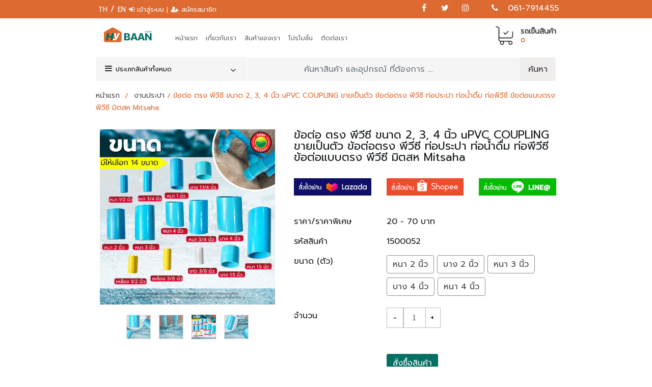

--- FILE ---
content_type: text/html; charset=UTF-8
request_url: https://hybaan.com/product-detail.php?id=785
body_size: 25962
content:
<!DOCTYPE html>
<html lang="en">

<head>
        <title>อุปกรณ์ก่อสร้าง เชียงใหม่,หญ้าเทียม เชียงใหม่,ของใช้ในบ้าน เชียงใหม่,บันได เชียงใหม่</title>
    <meta name="Keywords" content="อุปกรณ์ก่อสร้าง เชียงใหม่,หญ้าเทียม เชียงใหม่,ของใช้ในบ้าน เชียงใหม่,บันได เชียงใหม่">
<meta name="Description" content="อุปกรณ์ก่อสร้าง เชียงใหม่,หญ้าเทียม เชียงใหม่,ของใช้ในบ้าน เชียงใหม่,บันได เชียงใหม่">
    <meta charset="utf-8">
    <meta http-equiv="X-UA-Compatible" content="IE=edge">
    <meta name="description" content="chiangmaibesthomes">
    <meta name="viewport" content="width=device-width, initial-scale=1">
    






<link rel="icon" type="image/png" href="img/icons/favicon.png" />
<link rel="stylesheet" href="https://cdnjs.cloudflare.com/ajax/libs/font-awesome/4.7.0/css/font-awesome.min.css">
<link rel="stylesheet" type="text/css" href="styles/bootstrap-4.1.2/bootstrap.min.css">
<link href="plugins/font-awesome-4.7.0/css/font-awesome.min.css" rel="stylesheet" type="text/css">
<link rel="stylesheet" type="text/css" href="plugins/OwlCarousel2-2.2.1/owl.carousel.css">
<link rel="stylesheet" type="text/css" href="plugins/OwlCarousel2-2.2.1/owl.theme.default.css">
<link rel="stylesheet" type="text/css" href="plugins/OwlCarousel2-2.2.1/animate.css">
<link rel="stylesheet" type="text/css" href="styles/main_styles.css">
<link rel="stylesheet" href="css/bootstrap.min.css" type="text/css">
<link rel="stylesheet" type="text/css" href="styles/animate.css">
<link rel="stylesheet" type="text/css" href="styles/header.css">
<link rel="stylesheet" type="text/css" href="styles/footer.css">
<link rel="stylesheet" type="text/css" href="styles/responsive.css">
<link href="https://fonts.googleapis.com/css?family=Prompt&display=swap" rel="stylesheet">
<link rel="stylesheet" href="https://cdnjs.cloudflare.com/ajax/libs/animate.css/3.7.0/animate.css">
<link href="//maxcdn.bootstrapcdn.com/bootstrap/4.1.1/css/bootstrap.min.css" rel="stylesheet" id="bootstrap-css">
<link rel="stylesheet" href="https://cdnjs.cloudflare.com/ajax/libs/normalize/5.0.0/normalize.min.css">
<link rel='stylesheet' href='https://cdnjs.cloudflare.com/ajax/libs/twitter-bootstrap/4.0.0/css/bootstrap.css'>
<link rel='stylesheet' href='https://cdnjs.cloudflare.com/ajax/libs/slick-carousel/1.9.0/slick.min.css'>
<link rel="stylesheet" type="text/css" href="https://cdnjs.cloudflare.com/ajax/libs/magnific-popup.js/1.1.0/magnific-popup.css">
<link rel='stylesheet' href='https://cdnjs.cloudflare.com/ajax/libs/OwlCarousel2/2.3.4/assets/owl.carousel.min.css'>
<link rel='stylesheet' href='https://cdnjs.cloudflare.com/ajax/libs/font-awesome/4.7.0/css/font-awesome.min.css'>
<link href='assets/lightbox/stylesheets/jquery.lighter.css' rel='stylesheet' type='text/css'>
<!--
<script src="//maxcdn.bootstrapcdn.com/bootstrap/4.1.1/js/bootstrap.min.js"></script>
<script src="//cdnjs.cloudflare.com/ajax/libs/jquery/3.2.1/jquery.min.js"></script>
<script src="//maxcdn.bootstrapcdn.com/bootstrap/4.1.1/js/bootstrap.min.js"></script>
<script src="//cdnjs.cloudflare.com/ajax/libs/jquery/3.2.1/jquery.min.js"></script>
-->
<style>

label.error{
    color: red;
    font-size: 12px;
}

.quantity {
  position: relative;
}

input[type=number]::-webkit-inner-spin-button,
input[type=number]::-webkit-outer-spin-button
{
  -webkit-appearance: none;
  margin: 0;
}

input[type=number]
{
  -moz-appearance: textfield;
}

.quantity input {
  width: 65px;
  height: 42px;
  line-height: 1.65;
  float: left;
  display: block;
  padding: 0;
  margin: 0;
  padding-left: 20px;
  border: 1px solid #eee;
}

.quantity input:focus {
  outline: 0;
}

.quantity-nav {
  float: left;
  position: relative;
  height: 42px;
}

.quantity-button {
  position: relative;
  cursor: pointer;
  border-left: 1px solid #eee;
  width: 20px;
  text-align: center;
  color: #333;
  font-size: 13px;
  font-family: "Trebuchet MS", Helvetica, sans-serif !important;
  line-height: 1.7;
  -webkit-transform: translateX(-100%);
  transform: translateX(-100%);
  -webkit-user-select: none;
  -moz-user-select: none;
  -ms-user-select: none;
  -o-user-select: none;
  user-select: none;
}

.quantity-button.quantity-up {
  position: absolute;
  height: 50%;
  top: 0;
  border-bottom: 1px solid #eee;
}

.quantity-button.quantity-down {
  position: absolute;
  bottom: -1px;
  height: 50%;
}
</style>

  
  <!-- Modal -->
    <div class="modal fade bd-example-modal-lg user-confirm" tabindex="-1" role="dialog" aria-labelledby="gridSystemModalLabel" id="myModal_Error">
        <div class="modal-dialog" role="document">
            <div class="modal-content">
                <!---->
               <div class="modal-header" style="padding: 15px;">
                    <h4 class="modal-title" id="gridSystemModalLabel">เกิดข้อผิดพลาด</h4>
                    <button type="button" class="close" data-dismiss="modal" aria-label="Close"><span aria-hidden="true"  style="font-size: 24px; color: #000 !important;">&times;</span></button>
                </div>
                <div class="modal-body" id="txtHint7"><br>
                    <h5 style="color: red; text-align: center;">เกิดข้อผิดพลาด กรุณากรอกข้อมูลใหม่อีกครั้ง !!</h5>
                </div>
                <div class="modal-footer" style="padding: 15px;">
                    <button type="button" class="btn"  id="button-balance1" data-dismiss="modal">ปิด</button>
                </div>
            </div>
            <!-- /.modal-content -->
        </div>
        <!-- /.modal-dialog -->
    </div>
    <!-- /.modal -->


     <!-- Modal -->
    <div class="modal fade bd-example-modal-lg user-confirm" tabindex="-1" role="dialog" aria-labelledby="gridSystemModalLabel" id="myModal_Success">
        <div class="modal-dialog" role="document">
            <div class="modal-content">
                <!---->
                <div class="modal-header" style="padding: 15px;">
                    <h4 class="modal-title" id="gridSystemModalLabel">ดำเนินการเรียบร้อย</h4>
                    <button type="button" class="close" data-dismiss="modal" aria-label="Close" ><span aria-hidden="true" style="font-size: 24px; color: #000 !important;">&times;</span></button>
                </div>
                <div class="modal-body" id="txtHint7" style="padding-top: 0px; padding-bottom: 15px;"><br>
                    <h5 style="color: green; text-align: center;">บันทึกข้อมูลเรียบร้อย</h5>
                </div>
                <div class="modal-footer" style="padding: 15px;">
                    <button type="button" class="btn"  id="button-balance1" data-dismiss="modal">ปิด</button>
                </div>
            </div>
            <!-- /.modal-content -->
        </div>
        <!-- /.modal-dialog -->
    </div>
    <!-- /.modal -->

    <!-- Modal -->
    <div class="modal fade bd-example-modal-lg user-confirm" tabindex="-1" role="dialog" aria-labelledby="gridSystemModalLabel" id="myModal_Confirm">
        <div class="modal-dialog" role="document">
            <div class="modal-content">
                <!---->
                <div class="modal-header" style="padding: 15px;">
                    <h4 class="modal-title" id="gridSystemModalLabel">ดำเนินการเรียบร้อย</h4>
                    <button type="button" class="close" data-dismiss="modal" aria-label="Close" ><span aria-hidden="true" style="font-size: 24px; color: #000 !important;">&times;</span></button>
                </div>
                <div class="modal-body" id="txtHint7" style="padding-top: 0px; padding-bottom: 15px;"><br>
                    <h5 style="color: green; text-align: center;">สั่งซื้อสินค้าเรียบร้อยแล้ว</h5>
                </div>
                <div class="modal-footer" style="padding: 15px;">
                    <button type="button" class="btn"  id="button-balance1" data-dismiss="modal">ปิด</button>
                </div>
            </div>
            <!-- /.modal-content -->
        </div>
        <!-- /.modal-dialog -->
    </div>
    <!-- /.modal -->


    <!-- Modal -->
    <div class="modal fade bd-example-modal-lg user-confirm" tabindex="-1" role="dialog" aria-labelledby="gridSystemModalLabel" id="myModal_Register">
        <div class="modal-dialog" role="document">
            <div class="modal-content">
                <!---->
                <div class="modal-header" style="padding: 15px;">
                    <h4 class="modal-title" id="gridSystemModalLabel">ลงทะเบียนเสร็จแล้ว</h4>
                    <button type="button" class="close" data-dismiss="modal" aria-label="Close" ><span aria-hidden="true" style="font-size: 24px; color: #000 !important;">&times;</span></button>
                </div>
                <div class="modal-body" id="txtHint7" style="padding-top: 0px; padding-bottom: 15px;"><br>
                    <h5 style="color: green; text-align: center;">
                        ลงทะเบียนเสร็จแล้ว! โปรดตรวจสอบอีเมลของคุณเพื่อเปิดใช้งานบัญชี
                    </h5>
                </div>
                <div class="modal-footer" style="padding: 15px;">
                    <button type="button" class="btn"  id="button-balance1" data-dismiss="modal">ปิด</button>
                </div>
            </div>
            <!-- /.modal-content -->
        </div>
        <!-- /.modal-dialog -->
    </div>
    <!-- /.modal -->


    <!-- Modal -->
    <div class="modal fade bd-example-modal-lg user-confirm" tabindex="-1" role="dialog" aria-labelledby="gridSystemModalLabel" id="myModal_Email">
        <div class="modal-dialog" role="document">
            <div class="modal-content">
                <!---->
                <div class="modal-header" style="padding: 15px;">
                    <h4 class="modal-title" id="gridSystemModalLabel">ดำเนินการเรียบร้อย</h4>
                    <button type="button" class="close" data-dismiss="modal" aria-label="Close" ><span aria-hidden="true" style="font-size: 24px; color: #000 !important;">&times;</span></button>
                </div>
                <div class="modal-body" id="txtHint7" style="padding-top: 0px; padding-bottom: 15px;">
                    <br><h5 style="color: green; text-align: center;">ลืมรหัสผ่านได้ดำเนินการส่งข้อมูลผ่านอีเมลแล้ว <br>กรุณตรวจสอบอีมเลของคุณ</h5>
                </div>
                <div class="modal-footer" style="padding: 15px;">
                    <button type="button" class="btn"  id="button-balance1" data-dismiss="modal">ปิด</button>
                </div>
            </div>
            <!-- /.modal-content -->
        </div>
        <!-- /.modal-dialog -->
    </div>
    <!-- /.modal -->


    
</head>

<body>
    <div class="super_container">
        <!-- Header -->
        <!-- Google Tag Manager (noscript) -->
<noscript><iframe src="https://www.googletagmanager.com/ns.html?id=GTM-PSHCKQ7" height="0" width="0" style="display:none;visibility:hidden"></iframe></noscript>
<!-- End Google Tag Manager (noscript) -->
<header class="header ">
    <!-- Header Content -->
    <div class="header__top">
        <div class="container-fluid content-top">
            <div class="row">
                <div class="col-md-8">
                    <ul class="header__top__widget">
                        <li class="pr-lg-5">
                            <a href="swlg.php?lg=th" style="display: inline; color: #fff;">TH</a>
                            <span style="color: #fff;">/</span>
                            <a href="swlg.php?lg=en" style="display: inline; color: #fff;">EN</a>
                        </li>
                        <li>
                                                        <small><i class="fa fa-sign-in" aria-hidden="true"></i> <a href="login.php">
                                    เข้าสู่ระบบ                                </a></small>
                                                    </li>
                        <li>
                            <small>|</small>
                        </li>
                        <li>
                                                        <small><i class="fa fa-user-plus" aria-hidden="true"></i> <a href="register.php">
                                    สมัครสมาชิก                                </a></small>
                                                    </li>
                    </ul>
                </div>
                <div class="col-md-4 ">
                    <div class="header__top__right">
                        <span>
                            <div class="form-row">
                                <div class="dk-footer-box-info">
                                    <div class="footer-social-link">
                                        <ul>
                                            <li>
                                                <a href="#">
                                                    <i class="fa fa-facebook"></i>
                                                </a>
                                            </li>
                                            <li>
                                                <a href="#">
                                                    <i class="fa fa-twitter"></i>
                                                </a>
                                            </li>
                                            <li>
                                                <a href="#">
                                                    <i class="fa fa-instagram"></i>
                                                </a>
                                            </li>
                                            <li class="pl-lg-3">
                                                <a href="tel:0617914455">
                                                    <i class="fa fa-phone"></i>
                                                </a>
                                            </li>
                                            <li>
                                                <a href="tel:0617914455">
                                                    061-7914455
                                                </a>
                                            </li>
                                        </ul>
                                    </div>
                                    <!-- End Social link -->
                                </div>
                            </div>
                        </span>
                    </div>
                </div>
            </div>
        </div>
    </div>
    <!-- Header Navigation & Search -->
    <div class="header_nav_container" id="header">
        <div class="container-fluid content-top">
            <div class="row">
                <!-- Menu mobile -->
                <div class="offcanvas-menu-overlay"></div>
                <div class="offcanvas-menu-wrapper">
                    <div class="offcanvas__logo">
                        <a href="index.php"><img src="img/lo_0311.svg" alt=".." width="100%"></a>
                    </div>
                    <nav class="offcanvas__menu mobile-menu">
                        <ul>
                            <li><a href="index.php">
                                    หน้าแรก                                </a></li>
                            <li><a href="about.php">
                                    เกี่ยวกับเรา                                </a></li>
                            <li><a href="categories.php">
                                    สินค้าของเรา                                </a></li>
                            <li><a href="promotion.php">
                                    โปรโมชั่น                                </a></li>
                            <li><a href="contact.php">
                                    ติดต่อเรา                                </a></li>
                            <li>
                                                                <i class="fa fa-sign-in" aria-hidden="true"></i> <a href="login.php">
                                    เข้าสู่ระบบ                                </a>
                                                            </li>
                            <li>
                                                                <i class="fa fa-user-plus" aria-hidden="true"></i> <a href="register.php">
                                    สมัครสมาชิก                                </a>
                                                            </li>
                            <li>
                                <a href="swlg.php?lg=th" style="display: inline; ">TH</a>
                                <span>/</span>
                                <a href="swlg.php?lg=en" style="display: inline;">EN</a>
                            </li>
                        </ul>
                    </nav>
                    <div id="mobile-menu-wrap"></div>
                    <div class="offcanvas__social">
                        <div class="dk-footer-box-info">
                            <div class="footer-social-link">
                                <ul>
                                    <li>
                                        <a href="#">
                                            <i class="fa fa-facebook"></i>
                                        </a>
                                    </li>
                                    <li>
                                        <a href="#">
                                            <i class="fa fa-twitter"></i>
                                        </a>
                                    </li>
                                    <li>
                                        <a href="#">
                                            <i class="fa fa-google-plus"></i>
                                        </a>
                                    </li>
                                    <li>
                                        <a href="#">
                                            <i class="fa fa-instagram"></i>
                                        </a>
                                    </li>
                                </ul>
                            </div>
                            <!-- End Social link -->
                        </div>
                    </div>
                </div>
                <!-- Menu mobile -->
                <!-- Menu desktop -->
                <div class="container-fluid">
                    <div class="row">
                        <div class="col-xl-2 col-lg-2 col-md-3">
                            <div class="header__logo ">
                                <a href="index.php"><img src="img/lo_0311.svg" alt=".." width="100%"></a>
                            </div>
                        </div>
                        <div class="col-xl-7 col-lg-7 col-md-7">
                            <nav class="header__menu">
                                <ul>
                                    <li><a href="index.php">
                                            หน้าแรก                                        </a></li>
                                    <li><a href="about.php">
                                            เกี่ยวกับเรา                                        </a></li>
                                    <li><a href="categories.php">
                                            สินค้าของเรา                                        </a></li>
                                    <li><a href="promotion.php">
                                            โปรโมชั่น                                        </a></li>
                                    <li><a href="contact.php">
                                            ติดต่อเรา                                        </a></li>
                                </ul>
                            </nav>
                        </div>
                        <div class="col-xl-3 col-lg-3 col-md-2 cartx">
                            <div class="header__logo1">
                                <a href="cart.php"><span class="cart-link">
                                        <span class="cart-img hidden-xs hidden-sm">
                                            <svg xmlns="http://www.w3.org/2000/svg" style="display: none;">
                                                <symbol id="shopping-bag" viewBox="0 0 590 590">
                                                    <title>shopping-bag</title>
                                                    <path d="M258.005,218.355c2.3,2.3,5.4,3.5,8.5,3.5s6.1-1.2,8.5-3.5l73.9-73.9c4.7-4.7,4.7-12.3,0-17s-12.3-4.7-17,0l-65.4,65.5l-26.4-26.4c-4.7-4.7-12.3-4.7-17,0s-4.7,12.3,0,17L258.005,218.355z"></path>
                                                    <path d="M145.005,318.355h268.9c29.7,0,53.8-24.2,53.8-53.8v-113.3c0-6.6-5.4-12-12-12s-12,5.4-12,12v113.2c0,16.5-13.4,29.8-29.8,29.8h-268.9c-16.5,0-29.8-13.4-29.8-29.8v-66.7v-74.6v-9.7v-70.2c0-0.4,0-0.9-0.1-1.3c0-0.1,0-0.2,0-0.3c0-0.3-0.1-0.6-0.1-0.8s-0.1-0.5-0.2-0.7c0-0.1-0.1-0.3-0.1-0.4c-0.1-0.3-0.2-0.5-0.3-0.8c0-0.1-0.1-0.2-0.1-0.3c-0.1-0.2-0.2-0.5-0.3-0.7c-0.1-0.1-0.1-0.3-0.2-0.4c-0.1-0.2-0.2-0.4-0.3-0.6c-0.1-0.2-0.2-0.3-0.3-0.5c-0.1-0.1-0.2-0.3-0.3-0.4c-0.1-0.2-0.3-0.4-0.4-0.5s-0.2-0.2-0.3-0.3c-0.2-0.2-0.3-0.4-0.5-0.6c-0.1-0.1-0.2-0.2-0.3-0.2c-0.2-0.2-0.4-0.4-0.6-0.5c-0.1-0.1-0.2-0.2-0.3-0.3c-0.2-0.1-0.4-0.3-0.6-0.4c-0.2-0.2-0.5-0.3-0.7-0.5c-0.1,0-0.2-0.1-0.2-0.2c-0.4-0.2-0.8-0.4-1.2-0.6l-73.9-31c-6.1-2.6-13.1,0.3-15.7,6.4c-2.6,6,0.3,13.1,6.4,15.7l66.5,28.1v62.3v9.7v74.6v66.7v84.3c0,28.2,21.7,51.3,49.3,53.6c-5.6,8.4-8.9,18.5-8.9,29.4c0,29.3,23.9,53.2,53.2,53.2s53.2-23.9,53.2-53.2c0-10.8-3.2-20.8-8.7-29.2h127.3c-5.5,8.4-8.7,18.4-8.7,29.2c0,29.3,23.9,53.2,53.2,53.2s53.2-23.9,53.2-53.2s-23.9-53.2-53.2-53.2h-256c-16.5,0-29.8-13.4-29.8-29.8v-39.5C123.705,314.955,134.005,318.355,145.005,318.355z M213.905,431.755c0,16.1-13.1,29.2-29.2,29.2s-29.2-13.1-29.2-29.2s13.1-29.2,29.2-29.2S213.905,415.655,213.905,431.755z M430.105,431.755c0,16.1-13.1,29.2-29.2,29.2s-29.2-13.1-29.2-29.2s13.1-29.2,29.2-29.2S430.105,415.655,430.105,431.755z"></path>
                                                </symbol>
                                            </svg>
                                            <svg class="icon" viewBox="0 0 30 30">
                                                <use xlink:href="#shopping-bag" x="8%" y="7%"></use>
                                            </svg>
                                        </span>
                                        <span class="cart-content">
                                            <span class="cart-name">
                                                รถเข็นสินค้า                                            </span>
                                            <span class="cart-products-count hidden-sm hidden-xs">
                                                0</span>
                                        </span>
                                    </span></a>
                            </div>
                        </div>
                    </div>
                    <div class="canvas__open">
                        <div class="button2">
                            <a href="cart.php">
                                <button id="button1id" name="button1id" class="btn btn-success success1">
                                    <i class="fa fa-cart-arrow-down"></i>
                                    <div style="padding-left: 30px;"><span class="cart">
                                            0</span></div>
                                </button>
                            </a>
                        </div>
                        <span class="fa fa-bars"></span>
                    </div>
                    <!-- Menu  -->
                    <!--  Sub Categories -->
                    <div class="row mobile">
                        <div class="col-md-12 p-0">
                            <nav id="navigation1" class="navigation">
                                <!-- Logo Area Start -->
                                <div class="nav-header">
                                    <div class="nav-brand">
                                        ประเภทสินค้าทั้งหมด                                    </div>
                                    <div class="nav-toggle"></div>
                                </div>
                                <div class="nav-search">
                                    <div class="nav-search-button">
                                        <i class="nav-search-icon"></i>
                                    </div>
                                    <form class="card card-sm card12" action="product.php" name="search" id="search" method="post" enctype="multipart/form-data" autocomplete="off">
                                        <div class="nav-search-inner text-center">
                                            <input class="form-control" type="search" name="search" placeholder="
                                            ค้นหาสินค้า และอุปกรณ์ ที่ต้องการ ....">
                                            <button class="btn btn-primary search-but" type="submit">
                                                ค้นหา                                                <span class=""></span>
                                            </button>
                                        </div>
                                    </form>
                                </div>
                                <!-- Main Menus Wrapper -->
                                <div class="nav-menus-wrapper">
                                    <ul class="nav-menu align-to-right">
                                                                                <li><a href="product.php?id=1">
                                                เครื่องมือช่าง                                            </a>
                                            <div class="megamenu-panel">
                                                <div class="megamenu-lists">
                                                    <ul class="megamenu-list list-col-4">
                                                                                                                <li><a href="product.php?idsub=2" target="_blank">
                                                                ตลับเมตร/สายวัด                                                                                                                        <li><a href="product.php?idsub=3" target="_blank">
                                                                เคเบิ้ลไทร์                                                                                                                         <li><a href="product.php?idsub=15" target="_blank">
                                                                ฟองน้ำ                                                                                                                        <li><a href="product.php?idsub=16" target="_blank">
                                                                พุก                                                                                                                        <li><a href="product.php?idsub=25" target="_blank">
                                                                บันได                                                                                                                        <li><a href="product.php?idsub=39" target="_blank">
                                                                กระดาษทราย                                                                                                                        <li><a href="product.php?idsub=40" target="_blank">
                                                                โฮลซอ                                                                                                                        <li><a href="product.php?idsub=41" target="_blank">
                                                                กิ๊บรัดสลิง                                                                                                                        <li><a href="product.php?idsub=42" target="_blank">
                                                                คีม/กรรไกร                                                                                                                        <li><a href="product.php?idsub=43" target="_blank">
                                                                ไขควง                                                                                                                        <li><a href="product.php?idsub=44" target="_blank">
                                                                ตะไบ                                                                                                                        <li><a href="product.php?idsub=45" target="_blank">
                                                                ดอกสว่าน                                                                                                                        <li><a href="product.php?idsub=46" target="_blank">
                                                                เชือก                                                                                                                        <li><a href="product.php?idsub=47" target="_blank">
                                                                แผ่นตัด/ใบมีด                                                                                                                        <li><a href="product.php?idsub=48" target="_blank">
                                                                กล่องเครื่องมือ                                                                                                                        <li><a href="product.php?idsub=49" target="_blank">
                                                                หินเจียร/หินลับมีด                                                                                                                        <li><a href="product.php?idsub=50" target="_blank">
                                                                เกรียง/สิ่ว                                                                                                                        <li><a href="product.php?idsub=60" target="_blank">
                                                                ประแจ                                                                                                                        <li><a href="product.php?idsub=62" target="_blank">
                                                                ตะปู สกรู และตัวยึด                                                                                                                        <li><a href="product.php?idsub=55" target="_blank">
                                                                อื่นๆ                                                                                                                        <li><a href="product.php?idsub=64" target="_blank">
                                                                เครื่องตัด เลื่อย และอุปกรณ์                                                                                                                    </ul>
                                                </div>
                                            </div>
                                        </li>
                                                                                <li><a href="product.php?id=2">
                                                หญ้าเทียม                                            </a>
                                            <div class="megamenu-panel">
                                                <div class="megamenu-lists">
                                                    <ul class="megamenu-list list-col-4">
                                                                                                                <li><a href="product.php?idsub=26" target="_blank">
                                                                หญ้าเทียมมิตสห                                                                                                                        <li><a href="product.php?idsub=27" target="_blank">
                                                                หญ้าเทียมทามิ                                                                                                                        <li><a href="product.php?idsub=28" target="_blank">
                                                                กาวติดหญ้าเทียม                                                                                                                    </ul>
                                                </div>
                                            </div>
                                        </li>
                                                                                <li><a href="product.php?id=5">
                                                อุปกรณ์ไฟฟ้า                                            </a>
                                            <div class="megamenu-panel">
                                                <div class="megamenu-lists">
                                                    <ul class="megamenu-list list-col-4">
                                                                                                                <li><a href="product.php?idsub=22" target="_blank">
                                                                กิ๊บตอกสายไฟ                                                                                                                        <li><a href="product.php?idsub=23" target="_blank">
                                                                เทปพันสายไฟ                                                                                                                        <li><a href="product.php?idsub=24" target="_blank">
                                                                อื่นๆ                                                                                                                    </ul>
                                                </div>
                                            </div>
                                        </li>
                                                                                <li><a href="product.php?id=6">
                                                วอลเปเปอร์                                             </a>
                                            <div class="megamenu-panel">
                                                <div class="megamenu-lists">
                                                    <ul class="megamenu-list list-col-4">
                                                                                                                <li><a href="product.php?idsub=13" target="_blank">
                                                                วอลเปเปอร์                                                                                                                    </ul>
                                                </div>
                                            </div>
                                        </li>
                                                                                <li><a href="product.php?id=8">
                                                อุปกรณ์ปรับปรุงบ้าน                                            </a>
                                            <div class="megamenu-panel">
                                                <div class="megamenu-lists">
                                                    <ul class="megamenu-list list-col-4">
                                                                                                                <li><a href="product.php?idsub=18" target="_blank">
                                                                กาว/เทป/ฟลอยด์                                                                                                                        <li><a href="product.php?idsub=19" target="_blank">
                                                                เคมีภัณฑ์                                                                                                                        <li><a href="product.php?idsub=20" target="_blank">
                                                                อะคริลิค/ซิลิโคน                                                                                                                        <li><a href="product.php?idsub=53" target="_blank">
                                                                วัสดุปูพื้นและผนัง                                                                                                                        <li><a href="product.php?idsub=63" target="_blank">
                                                                สี/อุปกรณ์ทาสี                                                                                                                    </ul>
                                                </div>
                                            </div>
                                        </li>
                                                                                <li><a href="product.php?id=9">
                                                อุปกรณ์การเกษตร                                            </a>
                                            <div class="megamenu-panel">
                                                <div class="megamenu-lists">
                                                    <ul class="megamenu-list list-col-4">
                                                                                                                <li><a href="product.php?idsub=29" target="_blank">
                                                                ตาข่าย พีวีซี                                                                                                                        <li><a href="product.php?idsub=30" target="_blank">
                                                                ตาข่ายลวด                                                                                                                        <li><a href="product.php?idsub=31" target="_blank">
                                                                สแลน                                                                                                                        <li><a href="product.php?idsub=32" target="_blank">
                                                                ผ้าใบพลาสติก (บลูชีท)                                                                                                                        <li><a href="product.php?idsub=33" target="_blank">
                                                                สวนและอุปกรณ์ตกแต่ง                                                                                                                        <li><a href="product.php?idsub=54" target="_blank">
                                                                เชือก                                                                                                                        <li><a href="product.php?idsub=61" target="_blank">
                                                                อื่นๆ                                                                                                                    </ul>
                                                </div>
                                            </div>
                                        </li>
                                                                                <li><a href="product.php?id=10">
                                                งานประปา                                            </a>
                                            <div class="megamenu-panel">
                                                <div class="megamenu-lists">
                                                    <ul class="megamenu-list list-col-4">
                                                                                                                <li><a href="product.php?idsub=34" target="_blank">
                                                                สายยาง                                                                                                                        <li><a href="product.php?idsub=35" target="_blank">
                                                                กิ๊บรัดสายยาง/กิ๊บรัดท่อ                                                                                                                        <li><a href="product.php?idsub=36" target="_blank">
                                                                ข้อต่อ                                                                                                                        <li><a href="product.php?idsub=38" target="_blank">
                                                                ก๊อก & วาล์ว                                                                                                                        <li><a href="product.php?idsub=37" target="_blank">
                                                                อื่นๆ                                                                                                                    </ul>
                                                </div>
                                            </div>
                                        </li>
                                                                                <li><a href="product.php?id=11">
                                                เครื่องใช้ในบ้าน                                            </a>
                                            <div class="megamenu-panel">
                                                <div class="megamenu-lists">
                                                    <ul class="megamenu-list list-col-4">
                                                                                                                <li><a href="product.php?idsub=51" target="_blank">
                                                                ห้องครัวและห้องอาหาร                                                                                                                        <li><a href="product.php?idsub=52" target="_blank">
                                                                ผลิตภัณฑ์ซักรีดและอุปกรณ์ทำความสะอาด                                                                                                                        <li><a href="product.php?idsub=56" target="_blank">
                                                                อุปกรณ์สำหรับจัดเก็บ                                                                                                                        <li><a href="product.php?idsub=57" target="_blank">
                                                                ห้องน้ำ                                                                                                                        <li><a href="product.php?idsub=59" target="_blank">
                                                                อื่นๆ                                                                                                                    </ul>
                                                </div>
                                            </div>
                                        </li>
                                                                                <li><a href="product.php?id=12">
                                                พื้นไวนิล เสื่อน้ำมัน                                            </a>
                                            <div class="megamenu-panel">
                                                <div class="megamenu-lists">
                                                    <ul class="megamenu-list list-col-4">
                                                                                                            </ul>
                                                </div>
                                            </div>
                                        </li>
                                                                                <li><a href="product.php?id=13">
                                                กระเบื้องยาง                                            </a>
                                            <div class="megamenu-panel">
                                                <div class="megamenu-lists">
                                                    <ul class="megamenu-list list-col-4">
                                                                                                            </ul>
                                                </div>
                                            </div>
                                        </li>
                                                                                <!--<li><a href="#">ไฟเบอร์ซีเมนต์ / ไม้อัด </a>
                                            <ul class="nav-dropdown">
                                                <li><a href="index-minimal.html#">Header</a>
                                                    <ul class="nav-dropdown">
                                                        <li><a href="#" target="_blank">Business 1</a></li>
                                                        <li><a href="#" target="_blank">Business 2</a></li>
                                                        <li><a href="#" target="_blank">Business 3</a></li>
                                                    </ul>
                                                </li>
                                                <li><a href="#">Level 2</a>
                                                    <ul class="nav-dropdown">
                                                        <li><a href="#" target="_blank">Business 1</a></li>
                                                        <li><a href="#" target="_blank">Business 2</a></li>
                                                        <li><a href="#" target="_blank">Business 3</a></li>
                                                        <li><a href="#">Level 3</a>
                                                            <ul class="nav-dropdown">
                                                                <li><a href="#" target="_blank">Business 1</a></li>
                                                                <li><a href="#" target="_blank">Business 2</a></li>
                                                                <li><a href="#" target="_blank">Business 3</a></li>
                                                            </ul>
                                                        </li>
                                                        <li><a href="#" target="_blank">Business 1</a></li>
                                                        <li><a href="#" target="_blank">Business 2</a></li>
                                                        <li><a href="#" target="_blank">Business 3</a></li>
                                                    </ul>
                                                </li>
                                            </ul>
                                        </li>-->
                                    </ul>
                                </div>
                            </nav>
                        </div>
                    </div>
                    <!--  Sub Categories END -->
                </div>
            </div>
        </div>
    </div>
</header>        <div class="room1-section">
            <div class="container-fluid content-top">
                <div class="row mb-15 ">
                    <div class="col-lg-4 col-md-4 Search-tit pad-r">
    <div class="depart-btn">
        <i class="fa fa-bars" aria-hidden="true"></i>
        <span style="color: #000;">
        ประเภทสินค้าทั้งหมด        </span>
        <ul class="depart-hover">
                        <li class="hassubs">
                <a href="product.php?id=1">
                    เครื่องมือช่าง 
                    <i class="fa fa-angle-right" aria-hidden="true"></i></a>
                <ul>
                                        <li><a href="product.php?idsub=2">
                        ตลับเมตร/สายวัด 
                        <i class="fas fa-chevron-right"></i></a></li>
                                        <li><a href="product.php?idsub=3">
                        เคเบิ้ลไทร์  
                        <i class="fas fa-chevron-right"></i></a></li>
                                        <li><a href="product.php?idsub=15">
                        ฟองน้ำ 
                        <i class="fas fa-chevron-right"></i></a></li>
                                        <li><a href="product.php?idsub=16">
                        พุก 
                        <i class="fas fa-chevron-right"></i></a></li>
                                        <li><a href="product.php?idsub=25">
                        บันได 
                        <i class="fas fa-chevron-right"></i></a></li>
                                        <li><a href="product.php?idsub=39">
                        กระดาษทราย 
                        <i class="fas fa-chevron-right"></i></a></li>
                                        <li><a href="product.php?idsub=40">
                        โฮลซอ 
                        <i class="fas fa-chevron-right"></i></a></li>
                                        <li><a href="product.php?idsub=41">
                        กิ๊บรัดสลิง 
                        <i class="fas fa-chevron-right"></i></a></li>
                                        <li><a href="product.php?idsub=42">
                        คีม/กรรไกร 
                        <i class="fas fa-chevron-right"></i></a></li>
                                        <li><a href="product.php?idsub=43">
                        ไขควง 
                        <i class="fas fa-chevron-right"></i></a></li>
                                        <li><a href="product.php?idsub=44">
                        ตะไบ 
                        <i class="fas fa-chevron-right"></i></a></li>
                                        <li><a href="product.php?idsub=45">
                        ดอกสว่าน 
                        <i class="fas fa-chevron-right"></i></a></li>
                                        <li><a href="product.php?idsub=46">
                        เชือก 
                        <i class="fas fa-chevron-right"></i></a></li>
                                        <li><a href="product.php?idsub=47">
                        แผ่นตัด/ใบมีด 
                        <i class="fas fa-chevron-right"></i></a></li>
                                        <li><a href="product.php?idsub=48">
                        กล่องเครื่องมือ 
                        <i class="fas fa-chevron-right"></i></a></li>
                                        <li><a href="product.php?idsub=49">
                        หินเจียร/หินลับมีด 
                        <i class="fas fa-chevron-right"></i></a></li>
                                        <li><a href="product.php?idsub=50">
                        เกรียง/สิ่ว 
                        <i class="fas fa-chevron-right"></i></a></li>
                                        <li><a href="product.php?idsub=60">
                        ประแจ 
                        <i class="fas fa-chevron-right"></i></a></li>
                                        <li><a href="product.php?idsub=62">
                        ตะปู สกรู และตัวยึด 
                        <i class="fas fa-chevron-right"></i></a></li>
                                        <li><a href="product.php?idsub=55">
                        อื่นๆ 
                        <i class="fas fa-chevron-right"></i></a></li>
                                        <li><a href="product.php?idsub=64">
                        เครื่องตัด เลื่อย และอุปกรณ์ 
                        <i class="fas fa-chevron-right"></i></a></li>
                                    </ul>
            </li>
                        <li class="hassubs">
                <a href="product.php?id=2">
                    หญ้าเทียม 
                    <i class="fa fa-angle-right" aria-hidden="true"></i></a>
                <ul>
                                        <li><a href="product.php?idsub=26">
                        หญ้าเทียมมิตสห 
                        <i class="fas fa-chevron-right"></i></a></li>
                                        <li><a href="product.php?idsub=27">
                        หญ้าเทียมทามิ 
                        <i class="fas fa-chevron-right"></i></a></li>
                                        <li><a href="product.php?idsub=28">
                        กาวติดหญ้าเทียม 
                        <i class="fas fa-chevron-right"></i></a></li>
                                    </ul>
            </li>
                        <li class="hassubs">
                <a href="product.php?id=5">
                    อุปกรณ์ไฟฟ้า 
                    <i class="fa fa-angle-right" aria-hidden="true"></i></a>
                <ul>
                                        <li><a href="product.php?idsub=22">
                        กิ๊บตอกสายไฟ 
                        <i class="fas fa-chevron-right"></i></a></li>
                                        <li><a href="product.php?idsub=23">
                        เทปพันสายไฟ 
                        <i class="fas fa-chevron-right"></i></a></li>
                                        <li><a href="product.php?idsub=24">
                        อื่นๆ 
                        <i class="fas fa-chevron-right"></i></a></li>
                                    </ul>
            </li>
                        <li class="hassubs">
                <a href="product.php?id=6">
                    วอลเปเปอร์  
                    <i class="fa fa-angle-right" aria-hidden="true"></i></a>
                <ul>
                                        <li><a href="product.php?idsub=13">
                        วอลเปเปอร์ 
                        <i class="fas fa-chevron-right"></i></a></li>
                                    </ul>
            </li>
                        <li class="hassubs">
                <a href="product.php?id=8">
                    อุปกรณ์ปรับปรุงบ้าน 
                    <i class="fa fa-angle-right" aria-hidden="true"></i></a>
                <ul>
                                        <li><a href="product.php?idsub=18">
                        กาว/เทป/ฟลอยด์ 
                        <i class="fas fa-chevron-right"></i></a></li>
                                        <li><a href="product.php?idsub=19">
                        เคมีภัณฑ์ 
                        <i class="fas fa-chevron-right"></i></a></li>
                                        <li><a href="product.php?idsub=20">
                        อะคริลิค/ซิลิโคน 
                        <i class="fas fa-chevron-right"></i></a></li>
                                        <li><a href="product.php?idsub=53">
                        วัสดุปูพื้นและผนัง 
                        <i class="fas fa-chevron-right"></i></a></li>
                                        <li><a href="product.php?idsub=63">
                        สี/อุปกรณ์ทาสี 
                        <i class="fas fa-chevron-right"></i></a></li>
                                    </ul>
            </li>
                        <li class="hassubs">
                <a href="product.php?id=9">
                    อุปกรณ์การเกษตร 
                    <i class="fa fa-angle-right" aria-hidden="true"></i></a>
                <ul>
                                        <li><a href="product.php?idsub=29">
                        ตาข่าย พีวีซี 
                        <i class="fas fa-chevron-right"></i></a></li>
                                        <li><a href="product.php?idsub=30">
                        ตาข่ายลวด 
                        <i class="fas fa-chevron-right"></i></a></li>
                                        <li><a href="product.php?idsub=31">
                        สแลน 
                        <i class="fas fa-chevron-right"></i></a></li>
                                        <li><a href="product.php?idsub=32">
                        ผ้าใบพลาสติก (บลูชีท) 
                        <i class="fas fa-chevron-right"></i></a></li>
                                        <li><a href="product.php?idsub=33">
                        สวนและอุปกรณ์ตกแต่ง 
                        <i class="fas fa-chevron-right"></i></a></li>
                                        <li><a href="product.php?idsub=54">
                        เชือก 
                        <i class="fas fa-chevron-right"></i></a></li>
                                        <li><a href="product.php?idsub=61">
                        อื่นๆ 
                        <i class="fas fa-chevron-right"></i></a></li>
                                    </ul>
            </li>
                        <li class="hassubs">
                <a href="product.php?id=10">
                    งานประปา 
                    <i class="fa fa-angle-right" aria-hidden="true"></i></a>
                <ul>
                                        <li><a href="product.php?idsub=34">
                        สายยาง 
                        <i class="fas fa-chevron-right"></i></a></li>
                                        <li><a href="product.php?idsub=35">
                        กิ๊บรัดสายยาง/กิ๊บรัดท่อ 
                        <i class="fas fa-chevron-right"></i></a></li>
                                        <li><a href="product.php?idsub=36">
                        ข้อต่อ 
                        <i class="fas fa-chevron-right"></i></a></li>
                                        <li><a href="product.php?idsub=38">
                        ก๊อก & วาล์ว 
                        <i class="fas fa-chevron-right"></i></a></li>
                                        <li><a href="product.php?idsub=37">
                        อื่นๆ 
                        <i class="fas fa-chevron-right"></i></a></li>
                                    </ul>
            </li>
                        <li class="hassubs">
                <a href="product.php?id=11">
                    เครื่องใช้ในบ้าน 
                    <i class="fa fa-angle-right" aria-hidden="true"></i></a>
                <ul>
                                        <li><a href="product.php?idsub=51">
                        ห้องครัวและห้องอาหาร 
                        <i class="fas fa-chevron-right"></i></a></li>
                                        <li><a href="product.php?idsub=52">
                        ผลิตภัณฑ์ซักรีดและอุปกรณ์ทำความสะอาด 
                        <i class="fas fa-chevron-right"></i></a></li>
                                        <li><a href="product.php?idsub=56">
                        อุปกรณ์สำหรับจัดเก็บ 
                        <i class="fas fa-chevron-right"></i></a></li>
                                        <li><a href="product.php?idsub=57">
                        ห้องน้ำ 
                        <i class="fas fa-chevron-right"></i></a></li>
                                        <li><a href="product.php?idsub=59">
                        อื่นๆ 
                        <i class="fas fa-chevron-right"></i></a></li>
                                    </ul>
            </li>
                        <li class="hassubs">
                <a href="product.php?id=12">
                    พื้นไวนิล เสื่อน้ำมัน 
                    <i class="fa fa-angle-right" aria-hidden="true"></i></a>
                <ul>
                                    </ul>
            </li>
                        <li class="hassubs">
                <a href="product.php?id=13">
                    กระเบื้องยาง 
                    <i class="fa fa-angle-right" aria-hidden="true"></i></a>
                <ul>
                                    </ul>
            </li>
                    </ul>
    </div>

    <!--<div class="accordion">
        <ul class="accordion__list">
            <li class="accordion__item">
                <div class="accordion__itemTitleWrap">
                    <h3 class="accordion__itemTitle"><i class="fa fa-bars" aria-hidden="true"></i> ประเภทสินค้าทั้งหมด</h3>
                    <div class="accordion__itemIconWrap">
                        <svg viewBox="0 0 24 24">
                            <polyline fill="none" points="21,8.5 12,17.5 3,8.5 " stroke="#FFF" stroke-miterlimit="10" stroke-width="2" /></svg>
                    </div>
                </div>
                <div class="accordion__itemContent">
                    <div class="widget-content ">
                        <ul id="accordion">
                                                        <li>
                                <h4><a href="product.php?id=1">เครื่องมือช่าง <span class="plusminus">+</span></a></h4>
                                <ul>
                                                                        <li><a href="product.php?idsub=2">ตลับเมตร/สายวัด</a></li>
                                                                        <li><a href="product.php?idsub=3">เคเบิ้ลไทร์ </a></li>
                                                                        <li><a href="product.php?idsub=15">ฟองน้ำ</a></li>
                                                                        <li><a href="product.php?idsub=16">พุก</a></li>
                                                                        <li><a href="product.php?idsub=25">บันได</a></li>
                                                                        <li><a href="product.php?idsub=39">กระดาษทราย</a></li>
                                                                        <li><a href="product.php?idsub=40">โฮลซอ</a></li>
                                                                        <li><a href="product.php?idsub=41">กิ๊บรัดสลิง</a></li>
                                                                        <li><a href="product.php?idsub=42">คีม/กรรไกร</a></li>
                                                                        <li><a href="product.php?idsub=43">ไขควง</a></li>
                                                                        <li><a href="product.php?idsub=44">ตะไบ</a></li>
                                                                        <li><a href="product.php?idsub=45">ดอกสว่าน</a></li>
                                                                        <li><a href="product.php?idsub=46">เชือก</a></li>
                                                                        <li><a href="product.php?idsub=47">แผ่นตัด/ใบมีด</a></li>
                                                                        <li><a href="product.php?idsub=48">กล่องเครื่องมือ</a></li>
                                                                        <li><a href="product.php?idsub=49">หินเจียร/หินลับมีด</a></li>
                                                                        <li><a href="product.php?idsub=50">เกรียง/สิ่ว</a></li>
                                                                        <li><a href="product.php?idsub=60">ประแจ</a></li>
                                                                        <li><a href="product.php?idsub=62">ตะปู สกรู และตัวยึด</a></li>
                                                                        <li><a href="product.php?idsub=55">อื่นๆ</a></li>
                                                                        <li><a href="product.php?idsub=64">เครื่องตัด เลื่อย และอุปกรณ์</a></li>
                                                                    </ul>
                            </li>
                                                        <li>
                                <h4><a href="product.php?id=2">หญ้าเทียม <span class="plusminus">+</span></a></h4>
                                <ul>
                                                                        <li><a href="product.php?idsub=26">หญ้าเทียมมิตสห</a></li>
                                                                        <li><a href="product.php?idsub=27">หญ้าเทียมทามิ</a></li>
                                                                        <li><a href="product.php?idsub=28">กาวติดหญ้าเทียม</a></li>
                                                                    </ul>
                            </li>
                                                        <li>
                                <h4><a href="product.php?id=5">อุปกรณ์ไฟฟ้า <span class="plusminus">+</span></a></h4>
                                <ul>
                                                                        <li><a href="product.php?idsub=22">กิ๊บตอกสายไฟ</a></li>
                                                                        <li><a href="product.php?idsub=23">เทปพันสายไฟ</a></li>
                                                                        <li><a href="product.php?idsub=24">อื่นๆ</a></li>
                                                                    </ul>
                            </li>
                                                        <li>
                                <h4><a href="product.php?id=6">วอลเปเปอร์  <span class="plusminus">+</span></a></h4>
                                <ul>
                                                                        <li><a href="product.php?idsub=13">วอลเปเปอร์</a></li>
                                                                    </ul>
                            </li>
                                                        <li>
                                <h4><a href="product.php?id=8">อุปกรณ์ปรับปรุงบ้าน <span class="plusminus">+</span></a></h4>
                                <ul>
                                                                        <li><a href="product.php?idsub=18">กาว/เทป/ฟลอยด์</a></li>
                                                                        <li><a href="product.php?idsub=19">เคมีภัณฑ์</a></li>
                                                                        <li><a href="product.php?idsub=20">อะคริลิค/ซิลิโคน</a></li>
                                                                        <li><a href="product.php?idsub=53">วัสดุปูพื้นและผนัง</a></li>
                                                                        <li><a href="product.php?idsub=63">สี/อุปกรณ์ทาสี</a></li>
                                                                    </ul>
                            </li>
                                                        <li>
                                <h4><a href="product.php?id=9">อุปกรณ์การเกษตร <span class="plusminus">+</span></a></h4>
                                <ul>
                                                                        <li><a href="product.php?idsub=29">ตาข่าย พีวีซี</a></li>
                                                                        <li><a href="product.php?idsub=30">ตาข่ายลวด</a></li>
                                                                        <li><a href="product.php?idsub=31">สแลน</a></li>
                                                                        <li><a href="product.php?idsub=32">ผ้าใบพลาสติก (บลูชีท)</a></li>
                                                                        <li><a href="product.php?idsub=33">สวนและอุปกรณ์ตกแต่ง</a></li>
                                                                        <li><a href="product.php?idsub=54">เชือก</a></li>
                                                                        <li><a href="product.php?idsub=61">อื่นๆ</a></li>
                                                                    </ul>
                            </li>
                                                        <li>
                                <h4><a href="product.php?id=10">งานประปา <span class="plusminus">+</span></a></h4>
                                <ul>
                                                                        <li><a href="product.php?idsub=34">สายยาง</a></li>
                                                                        <li><a href="product.php?idsub=35">กิ๊บรัดสายยาง/กิ๊บรัดท่อ</a></li>
                                                                        <li><a href="product.php?idsub=36">ข้อต่อ</a></li>
                                                                        <li><a href="product.php?idsub=38">ก๊อก & วาล์ว</a></li>
                                                                        <li><a href="product.php?idsub=37">อื่นๆ</a></li>
                                                                    </ul>
                            </li>
                                                        <li>
                                <h4><a href="product.php?id=11">เครื่องใช้ในบ้าน <span class="plusminus">+</span></a></h4>
                                <ul>
                                                                        <li><a href="product.php?idsub=51">ห้องครัวและห้องอาหาร</a></li>
                                                                        <li><a href="product.php?idsub=52">ผลิตภัณฑ์ซักรีดและอุปกรณ์ทำความสะอาด</a></li>
                                                                        <li><a href="product.php?idsub=56">อุปกรณ์สำหรับจัดเก็บ</a></li>
                                                                        <li><a href="product.php?idsub=57">ห้องน้ำ</a></li>
                                                                        <li><a href="product.php?idsub=59">อื่นๆ</a></li>
                                                                    </ul>
                            </li>
                                                        <li>
                                <h4><a href="product.php?id=12">พื้นไวนิล เสื่อน้ำมัน <span class="plusminus">+</span></a></h4>
                                <ul>
                                                                    </ul>
                            </li>
                                                        <li>
                                <h4><a href="product.php?id=13">กระเบื้องยาง <span class="plusminus">+</span></a></h4>
                                <ul>
                                                                    </ul>
                            </li>
                                                    </ul>
                    </div>
                </div>
            </li>
        </ul>
    </div>-->
</div>
<div class="col-lg-8 col-md-8 Search-tit pad-l">
    <form class="card card-sm card12" action="product.php" name="search" id="search" method="post" enctype="multipart/form-data" autocomplete="off">
        <div class="card-body row no-gutters align-items-center card1">
            <!--end of col-->
            <div class="col">
                <input class="form-control form-control-lg form-control-borderless" type="search" name="search" placeholder="
                ค้นหาสินค้า และอุปกรณ์ ที่ต้องการ ....">
            </div>
            <!--end of col-->
            <div class="col-auto">
                <button class="btn btn-lg btn-success but-search" type="submit">
                    ค้นหา                </button>
            </div>
            <!--end of col-->
        </div>
    </form>
</div>                </div>

                                <div class="row mb-15">
                    <div class="col-md-12 col-12">
                        <ul class="breadcrumb-list">
                            <li><a href="index.php">
                            หน้าแรก                            </a></li>
                            <li><a href="product.php?id=10">งานประปา</a><span>ข้อต่อ ตรง พีวีซี ขนาด 2, 3, 4 นิ้ว uPVC COUPLING ขายเป็นตัว ข้อต่อตรง พีวีซี ท่อประปา ท่อน้ำดื่ม ท่อพีวีซี ข้อต่อแบบตรง พีวีซี  มิตสห Mitsaha</span></li>
                        </ul>
                    </div>
                </div>

                <form id="productform" action="" name="productform" method="post" enctype="multipart/form-data">
                <input type="hidden" name="product_id[]" id="product_id[]" class="font-product-de3 product_id" value="785">
                <input type="hidden" name="product_chk" id="product_chk" class="form-product1" value="1">
                <input type="hidden" name="product_price" id="product_price" value="0">
                <input type="hidden" name="product_stock" id="product_stock" value="94">
                <input type="hidden" name="product_id_get" id="product_id_get" class="font-product-de3" value="785">
                <div class="row mb-15"><!-- https://www.youtube.com/watch?v=3HFlIxzOWNM -->
                        <div class="col-12 col-md-5  col-lg-5">
                            <div class="b-slider b-slider--horizontal-tm-1 js-slider-horizontal-tm-1">
                                <div class="b-slider__carousel b-slider__carousel--screen ">
                                                                         
                                    <div class="b-slider__item">
                                        <figure class="zoom" onmousemove="zoom(event)" style="background-image: url(uploads/product_pic_index/01-06-2023-248857901.jpg)">
                                            <img src="uploads/product_pic_index/01-06-2023-248857901.jpg" />
                                        </figure>
                                    </div>
                                     
                                    <div class="b-slider__item">
                                        <figure class="zoom" onmousemove="zoom(event)" style="background-image: url(uploads/product_pic_index/01-06-2023-613086133.jpg)">
                                            <img src="uploads/product_pic_index/01-06-2023-613086133.jpg" />
                                        </figure>
                                    </div>
                                     
                                    <div class="b-slider__item">
                                        <figure class="zoom" onmousemove="zoom(event)" style="background-image: url(uploads/product_pic_index/01-06-2023-857456197.jpg)">
                                            <img src="uploads/product_pic_index/01-06-2023-857456197.jpg" />
                                        </figure>
                                    </div>
                                     
                                    <div class="b-slider__item">
                                        <figure class="zoom" onmousemove="zoom(event)" style="background-image: url(uploads/product_pic_index/01-06-2023-322962843.jpg)">
                                            <img src="uploads/product_pic_index/01-06-2023-322962843.jpg" />
                                        </figure>
                                    </div>
                                     
                                    <div class="b-slider__item">
                                        <figure class="zoom" onmousemove="zoom(event)" style="background-image: url(uploads/product_pic_index/01-06-2023-226313102.jpg)">
                                            <img src="uploads/product_pic_index/01-06-2023-226313102.jpg" />
                                        </figure>
                                    </div>
                                     
                                    <div class="b-slider__item">
                                        <figure class="zoom" onmousemove="zoom(event)" style="background-image: url(uploads/product_pic_index/01-06-2023-67014908.jpg)">
                                            <img src="uploads/product_pic_index/01-06-2023-67014908.jpg" />
                                        </figure>
                                    </div>
                                                                                                            
                                </div>
                                <div class="b-slider__carousel b-slider__carousel--thumbs">
                                                                         
                                     
                                    <div class="b-slider__item">
                                        <img src="uploads/product_pic_index/01-06-2023-248857901.jpg" alt="" width="100%" />
                                    </div>
                                     
                                    <div class="b-slider__item">
                                        <img src="uploads/product_pic_index/01-06-2023-613086133.jpg" alt="" width="100%" />
                                    </div>
                                     
                                    <div class="b-slider__item">
                                        <img src="uploads/product_pic_index/01-06-2023-857456197.jpg" alt="" width="100%" />
                                    </div>
                                     
                                    <div class="b-slider__item">
                                        <img src="uploads/product_pic_index/01-06-2023-322962843.jpg" alt="" width="100%" />
                                    </div>
                                     
                                    <div class="b-slider__item">
                                        <img src="uploads/product_pic_index/01-06-2023-226313102.jpg" alt="" width="100%" />
                                    </div>
                                     
                                    <div class="b-slider__item">
                                        <img src="uploads/product_pic_index/01-06-2023-67014908.jpg" alt="" width="100%" />
                                    </div>
                                                                                                            
                                </div>
                            </div>
                        
                        </div>
                    <div class="col-12 col-md-7 col-lg-7">
                        <div class="product-dtl">
                            <div class="product-info">
                                <div class="product-name1">ข้อต่อ ตรง พีวีซี ขนาด 2, 3, 4 นิ้ว uPVC COUPLING ขายเป็นตัว ข้อต่อตรง พีวีซี ท่อประปา ท่อน้ำดื่ม ท่อพีวีซี ข้อต่อแบบตรง พีวีซี  มิตสห Mitsaha</div>  
                            </div>
                            <div class="row mt-30 mb-15">
                                                                    <div class="col-4 col-md-4 mb-15">
                                        <a href="https://www.lazada.co.th/products/i3605547911.html?spm=a1zawg.24863640.table_online_product.3.60df4edfbMOBPw"><img src="img/la.png" alt="" width="100%"></a>
                                    </div>
                                                                                                    <div class="col-4 col-md-4 mb-15">
                                        <a href="https://shopee.co.th/%E0%B8%82%E0%B9%89%E0%B8%AD%E0%B8%95%E0%B9%88%E0%B8%AD-%E0%B8%95%E0%B8%A3%E0%B8%87-%E0%B8%9E%E0%B8%B5%E0%B8%A7%E0%B8%B5%E0%B8%8B%E0%B8%B5-%E0%B8%82%E0%B8%99%E0%B8%B2%E0%B8%94-2-3-4-%E0%B8%99%E0%B8%B4%E0%B9%89%E0%B8%A7-uPVC-COUPLING-%E0%B8%82%E0%B8%B2%E0%B8%A2%E0%B9%80%E0%B8%9B%E0%B9%87%E0%B8%99%E0%B8%95%E0%B8%B1%E0%B8%A7-%E0%B8%82%E0%B9%89%E0%B8%AD%E0%B8%95%E0%B9%88%E0%B8%AD%E0%B8%95%E0%B8%A3%E0%B8%87%E0%B8%9E%E0%B8%B5%E0%B8%A7%E0%B8%B5%E0%B8%8B%E0%B8%B5-%E0%B8%97%E0%B9%88%E0%B8%AD%E0%B8%9B%E0%B8%A3%E0%B8%B0%E0%B8%9B%E0%B8%B2-%E0%B8%97%E0%B9%88%E0%B8%AD%E0%B8%99%E0%B9%89%E0%B8%B3%E0%B8%94%E0%B8%B7%E0%B9%88%E0%B8%A1-%E0%B8%82%E0%B9%89%E0%B8%AD%E0%B8%95%E0%B8%A3%E0%B8%87-%E0%B8%97%E0%B9%88%E0%B8%AD%E0%B8%9E%E0%B8%B5%E0%B8%A7%E0%B8%B5%E0%B8%8B%E0%B8%B5-%E0%B8%A1%E0%B8%B4%E0%B8%95%E0%B8%AA%E0%B8%AB-i.234452154.11991261022?sp_atk=b63f188c-b9e7-47f9-be08-361308b58489&xptdk=b63f188c-b9e7-47f9-be08-361308b58489"><img src="img/sh.png" alt="" width="100%"></a>
                                    </div>
                                                                                                    <div class="col-4 col-md-4 mb-15">
                                        <a href="https://lin.ee/PZT59Vn"><img src="img/li.png" alt="" width="100%"></a>
                                    </div>
                                                            </div>
                            <div class="row mb-15 mt-4">
                                <div class="col-4 col-md-4">
                                    <div class="product-price-discount1"><span>
                                    ราคา/ราคาพิเศษ                                    </span></div>
                                </div>
                                <div class="col-8 col-md-8">
                                    <div  id="price_box1">
                                                                                                                <div class="product-price-discount"><span>20 - 70 บาท</span></span></div>
                                                                        <!--<span class="line-through">0</span>-->
                                    </div>
                                    <div  id="price_box2">
                                        <div class="product-price-discount" id="price_box_result_result"></div>
                                    </div>
                                </div>
                            </div>
                            <div class="row mb-15">
                               <div class="col-4 col-md-4">
                                    <span>
                                    รหัสสินค้า                                    </span>
                                </div>
                                <div class="col-8 col-md-8">
                                    <span>1500052</span>
                                </div>
                            </div>


                            
                                                                                    <div class="row mb-15">
                               <div class="col-4 col-md-4">
                                    <span>ขนาด (ตัว)</span>
                                </div>
                                <div class="col-8 col-md-8">
                                                                           
                                        <div class="radio-toolbar1">                                       
                                        <input type="radio" name="product_sub_id" id="2801" class="bunch_id" value="2801">
                                        <label for="2801" class="bunch_id">
                                            หนา 2 นิ้ว                                            <img src="uploads/product_pic_index/01-06-2023-141287844.jpg">
                                        </label>
                                        </div>
                                                                           
                                        <div class="radio-toolbar1">                                       
                                        <input type="radio" name="product_sub_id" id="2802" class="bunch_id" value="2802">
                                        <label for="2802" class="bunch_id">
                                            บาง 2 นิ้ว                                            <img src="uploads/product_pic_index/01-06-2023-572565220.jpg">
                                        </label>
                                        </div>
                                                                           
                                        <div class="radio-toolbar1">                                       
                                        <input type="radio" name="product_sub_id" id="2803" class="bunch_id" value="2803">
                                        <label for="2803" class="bunch_id">
                                            หนา 3 นิ้ว                                            <img src="uploads/product_pic_index/01-06-2023-291123206.jpg">
                                        </label>
                                        </div>
                                                                           
                                        <div class="radio-toolbar1">                                       
                                        <input type="radio" name="product_sub_id" id="2804" class="bunch_id" value="2804">
                                        <label for="2804" class="bunch_id">
                                            บาง 4 นิ้ว                                            <img src="uploads/product_pic_index/01-06-2023-500833825.jpg">
                                        </label>
                                        </div>
                                                                           
                                        <div class="radio-toolbar1">                                       
                                        <input type="radio" name="product_sub_id" id="2805" class="bunch_id" value="2805">
                                        <label for="2805" class="bunch_id">
                                            หนา 4 นิ้ว                                            <img src="uploads/product_pic_index/01-06-2023-897910504.jpg">
                                        </label>
                                        </div>
                                                                    </div>
                            </div>

                            
                            

                            

                            <div class="row mb-20">
                                <div class="col-4 col-md-4 col-xl-4 mt-1">
                                    <span>
                                    จำนวน                                    </span>
                                </div>
                                <div class="col-6 col-md-4 col-xl-3">

                                <div class="input-group mb-3">
                                    <button type='button'  class='qtyminus btn btn-default' field='quantity' />-</button>
                                    <input type="text" class="form-control text-center qtyValue" name="product_num" id="product_num"  value="1" min="1"  readonly>
                                    <button type='button' class='qtyplus btn btn-default' field='quantity' />+</button>
                                    
                                </div>
                                <small id="price_stock_result" class="mt-2"></small>
                                                                                                                                </div>
                            </div>
                            <div class="row">
                            <div class="col-4 col-md-4 col-xl-4"></div>
                            <div class="col-6 col-md-6 col-xl-6">
                                                        <div class="product-count"><!-- js-add-product -->
                                <button class="add-to-cart js-add-product round-black-btn" id="add-to-cart" type="submit" name="submit" value="Add"><!--94-->
                                สั่งซื้อสินค้า                                </button>
                            </div>
                                                        <div class="outstock" style="color:red;"></div>
                            </div>
                            </div>


                        </div>
                    </div>
                </div>
                </form>

                <div class="row mt-50 mb-50">
                    <div class="col-12 col-md-12">
                        <div class="product-title"><h4>
                        คุณลักษณะสินค้า                        </h4></div>
                    </div>
                </div>
                

                <div class="row mb-50">
                    <div class="col-12 col-md-12">
                        <div class="product_links1">
                            <h5>
                            รายละเอียดสินค้า                            </h5>
                            <span class="product_links">
                                <p>- ข้อต่อตรง แบบหนา ขนาด : 2 นิ้ว<br /> - ข้อต่อตรง แบบบาง ขนาด : 2 นิ้ว <br /> - ข้อต่อตรง แบบหนา ขนาด : 3 นิ้ว <br /> - ข้อต่อตรง แบบบาง ขนาด : 4 นิ้ว <br /> - ข้อต่อตรง แบบหนา ขนาด : 4 นิ้ว</p>                            </span>
                        </div>
                    </div>
                    <div class="col-12 col-md-12">
                        <div class="product_links1">
                            <h5>
                            คุณสมบัติ                            </h5>
                            <span class="product_links">
                                <p>- ข้อต่อสำหรับต่อท่อ 2 เส้นเข้าด้วยกันในทางตรง<br /> - ผลิตจากพลาสติกคุณภาพดี<br /> - ทนต่อสภาพกรดและด่างได้ดี</p>                            </span>
                        </div>
                    </div>
                    <div class="col-12 col-md-12">
                        <div class="product_links1">
                            <h5>
                            วิธีการดูแล/รักษา                            </h5>
                            <span class="product_links">
                                <p>❇️ วิธีการใช้<br />ข้อต่อคุณภาพดีสำหรับต่อท่อตรง 2 เส้นเข้าด้วยกัน ทนต่อกรดด่าง ทนต่อแรงกระแทกและแรงกดทับ ไม่มีสารปนเปื้อน และยังทนต่อรังสี UV ด้วย</p>                                </a>
                            </span>
                        </div>
                    </div>

                </div>
            </div>
            <footer class="kilimanjaro_area">
    <!-- Top Footer Area Start -->
    <div class=" kilimanjaro_bottom_header_one1 section_padding_50 text-center">
        <div class="container-fluid content-top">
            <div class="row">
                <div class="col-md-4"><img src="img/s6.png" alt="" width="100%"></div>
                <div class="col-md-4 offset-md-4 mt-15">
                    <ul class="kilimanjaro_social_links">
                        <li><a href="#"><i class="fa fa-facebook" aria-hidden="true"></i> </a></li>
                        <li><a href="#"><i class="fa fa-twitter" aria-hidden="true"></i> </a></li>
                        <li><a href="#"><i class="fa fa-youtube" aria-hidden="true"></i> </a></li>
                    </ul>
                </div>
            </div>
        </div>
    </div>
    <div class="foo_top_header_one section_padding_100_70">
        <div class="container-fluid">
            <div class="bg-menu1 d-inline-block d-xl-none p-0">
                <div class="row">
                                        <div class="col-6 col-md-6 pd-menu p-0"><a href="#">
                        <div class="bg-menu3 bgme3">
                            <i class="fa fa-sign-in" aria-hidden="true"></i> <a href="login.php">
                                เข้าสู่ระบบ                            </a>
                        </div>
                    </div>
                    <div class="col-6 col-md-6  pd-menu1 p-0"><a href="#">
                        <div class="bg-menu2">
                            <i class="fa fa-user-plus" aria-hidden="true"></i> <a href="register.php">
                                สมัครสมาชิก                            </a>
                        </div>
                    </div>
                                        
                </div>
            </div>
        </div>
        <div class="container-fluid content-top">
            <div class="row">
                <div class="col-12 col-md-6 col-lg-6 col-xl-4">
                    <div class="kilimanjaro_part m-top-15">
                        <h5>
                        ฮายบ้าน (HY BAAN)                        </h5>
                        <p>
                        ทางร้านจำหน่าย ของตกแต่งบ้าน, อุปกรณ์ก่อสร้าง, อุปกรณ์ไฟฟ้า, เครื่องใช้ไฟฟ้า, ประปา, เครื่องมือช่าง, อุปกรณ์งานช่างทั่วไป, อุปกรณ์เกี่ยวกับการเกษตร และอื่น ๆ                        </p>
                    </div>
                </div>
                <div class="col-12 col-md-6 col-lg-6 col-xl-4">
                    <div class="kilimanjaro_part m-top-15">
                        <h5>
                        ติดต่อเรา                        </h5>
                        <ul class="kilimanjaro_links">
                            <li><a href="#"><i class="fa fa-angle-right" aria-hidden="true"></i>
                            ที่อยู่ : 17/3 ม.2 ต.ป่าบง อ.สารภี จ.เชียงใหม่ 50140                            </a></li>
                            <li><a href="#"><i class="fa fa-angle-right" aria-hidden="true"></i>
                            อีเมล : Hybaan@gmail.com                            </a></li>
                            <li><a href="#"><i class="fa fa-angle-right" aria-hidden="true"></i>
                            เบอร์โทร : 061-7914455                            </a></li>
                            <li><a href="#"><i class="fa fa-angle-right" aria-hidden="true"></i>
                            ไลน์ไอดี : @hybaan                            </a></li>
                        </ul>
                    </div>
                </div>
                <div class="col-12 col-md-6 col-lg-6 col-xl-4">
                    <div class="kilimanjaro_part m-top-15">
                        <h5>เมนู</h5>
                        <ul class="kilimanjaro_links">
                            <li><a href="index.php"><i class="fa fa-angle-right" aria-hidden="true"></i>
                                หน้าแรก                            </a></li>
                            <li><a href="about.php"><i class="fa fa-angle-right" aria-hidden="true"></i>
                                เกี่ยวกับเรา                            </a></li>
                            <li><a href="categories.php"><i class="fa fa-angle-right" aria-hidden="true"></i>
                                สินค้าของเรา                            </a></li>
                            <li><a href="promotion.php"><i class="fa fa-angle-right" aria-hidden="true"></i>
                                โปรโมชั่น                            </a></li>
                            <li><a href="contact.php"><i class="fa fa-angle-right" aria-hidden="true"></i>
                                ติดต่อเรา                            </a></li>
                        </ul>
                    </div>
                </div>
            </div>
        </div>
    </div>
    <!-- Footer Bottom Area Start -->
    <div class=" kilimanjaro_bottom_header_one1 section_padding_50 text-center">
        <div class="container-fluid content-top">
            <div class="row">
                <div class="col-12">
                    <div class="Copyright">
                        <p>Copyright © 2022 hybaan Rights Reserved.</p>
                        <!-- Messenger ปลั๊กอินแชท Code -->
    <div id="fb-root"></div>

    <!-- Your ปลั๊กอินแชท code -->
    <div id="fb-customer-chat" class="fb-customerchat">
    </div>

    <script>
      var chatbox = document.getElementById('fb-customer-chat');
      chatbox.setAttribute("page_id", "101963725562794");
      chatbox.setAttribute("attribution", "biz_inbox");
    </script>

    <!-- Your SDK code -->
    <script>
      window.fbAsyncInit = function() {
        FB.init({
          xfbml            : true,
          version          : 'v16.0'
        });
      };

      (function(d, s, id) {
        var js, fjs = d.getElementsByTagName(s)[0];
        if (d.getElementById(id)) return;
        js = d.createElement(s); js.id = id;
        js.src = 'https://connect.facebook.net/th_TH/sdk/xfbml.customerchat.js';
        fjs.parentNode.insertBefore(js, fjs);
      }(document, 'script', 'facebook-jssdk'));
    </script>
                    </div>
                </div>
            </div>
        </div>
    </div>
</footer>


        </div>
    </div>



    <aside class="cart js-cart">
        <div class="cart__header">
            <h1 class="cart__title">
            ตะกร้าสินค้า            </h1>
            <p class="cart__text">
                <a class="button button--light js-toggle-cart" href="#" title="Close cart">
                ปิด                </a>
            </p>
        </div>
        <div class="cart__products js-cart-products">
            <!-- get-cart.php -->
        </div>
        <div class="cart__footer">
            <p class="cart__text">
            <a class="button" href="cart.php" title="Buy products">
            สั่งซื้อสินค้า            </a>
            </p>
        </div>
    </aside>
    <div class="lightbox js-lightbox js-toggle-cart"></div>
    
    
    
</body>
</html>

<script>(function(w,d,s,l,i){w[l]=w[l]||[];w[l].push({'gtm.start':
new Date().getTime(),event:'gtm.js'});var f=d.getElementsByTagName(s)[0],
j=d.createElement(s),dl=l!='dataLayer'?'&l='+l:'';j.async=true;j.src=
'https://www.googletagmanager.com/gtm.js?id='+i+dl;f.parentNode.insertBefore(j,f);
})(window,document,'script','dataLayer','GTM-PSHCKQ7');</script>
<!-- End Google Tag Manager -->

<!-- ************slider ************* -->
<script src='https://cdnjs.cloudflare.com/ajax/libs/jquery/2.2.2/jquery.min.js'></script>
<script src='https://cdnjs.cloudflare.com/ajax/libs/OwlCarousel2/2.1.3/owl.carousel.min.js'></script>
<script src='https://use.fontawesome.com/826a7e3dce.js'></script>
<script type="text/javascript">

$('.owl-carousel').owlCarousel({
  autoplay: true,
  rewind: true, /* use rewind if you don't want loop */
  margin: 20,
  nav: true,
  navText: [
    "<i class='fa fa-caret-left'></i>",
    "<i class='fa fa-caret-right'></i>"
  ],
  autoplay: true,
  autoplayHoverPause: true,
  responsive: {
    0: {
      items: 1
    },
    600: {
      items: 1
    },
    1000: {
      items: 3
    },
    1300: {
      items: 4
    }
  }
})
</script>
<script src='https://cdnjs.cloudflare.com/ajax/libs/jquery/3.1.1/jquery.min.js'></script>
<script type="text/javascript">

    /* Cart */
    jQuery('<div class="quantity-nav"><div class="quantity-button quantity-up">+</div><div class="quantity-button quantity-down">-</div></div>').insertAfter('.quantity input');
    jQuery('.quantity').each(function() {
      var spinner = jQuery(this),
        input = spinner.find('input[type="number"]'),
        btnUp = spinner.find('.quantity-up'),
        btnDown = spinner.find('.quantity-down'),
        min = input.attr('min'),
        max = input.attr('max');

      btnUp.click(function() {
        var oldValue = parseFloat(input.val());
        if (oldValue >= max) {
          var newVal = oldValue;
        } else {
          var newVal = oldValue + 1;
        }
        spinner.find("input").val(newVal);
        spinner.find("input").trigger("change");
      });

      btnDown.click(function() {
        var oldValue = parseFloat(input.val());
        if (oldValue <= min) {
          var newVal = oldValue;
        } else {
          var newVal = oldValue - 1;
        }
        spinner.find("input").val(newVal);
        spinner.find("input").trigger("change");
      });

    });



    $(document).ready(function(){
        // This button will increment the value
        $('.qtyplus').click(function(e){
            // Stop acting like a button
            e.preventDefault();
            // Get the field name
            var fieldName = $(this).prev();
            // Get its current value
            var currentVal = parseInt(fieldName.val());
            // If is not undefined
            if (!isNaN(currentVal )&& currentVal < $('#product_stock').val()) {
                // Increment
                fieldName.val(currentVal + 1);
            } else {
                // Otherwise put a 0 there
                fieldName.val($('#product_stock').val());
            }
        });
        // This button will decrement the value till 0
        $(".qtyminus").click(function(e) {
            // Stop acting like a button
            e.preventDefault();
            // Get the field name
            var fieldName = $(this).next();
            // Get its current value
            var currentVal = parseInt(fieldName.val());
            // If it isn't undefined or its greater than 0
            if (!isNaN(currentVal) && currentVal > 1) {
                // Decrement one
                fieldName.val(currentVal - 1);
            } else {
                // Otherwise put a 0 there
                fieldName.val(1);
            }
        });
    });





    var cartOpen = false;
    var numberOfProducts = 0;

    $('body').on('click', '.js-toggle-cart', toggleCart);
    $('body').on('click', '.js-add-product', addProduct);
    //$('body').on('click', '.js-remove-product', removeProduct);

    function toggleCart(e) {
      e.preventDefault();
      if(cartOpen) {
        closeCart();
        return;
      }
      openCart();
    }

    function openCart() {
      cartOpen = true;
      $('body').addClass('open');
    }

    function closeCart() {
      cartOpen = false;
      $('body').removeClass('open');
    }

    function addProduct(e) {
      e.preventDefault();
     
      //$('.js-cart-empty').addClass('hide');
      //var product = $('.js-cart-product-template').html();
      //$('.js-cart-products').prepend(product);
      //numberOfProducts++;
        if($("#product_chk").val()=='1'){
            var radioValue = $("input[name='product_sub_id']:checked").val();
            if(radioValue){

                openCart();
                $.post( "get_cart.php", $( "#productform" ).serialize(), function( data ) {
                
                    $(".js-cart-products").html( data );
                });
                $.post( "get_cart_count.php", $( "#productform" ).serialize(), function( data ) {
                    $(".cart-products-count").html( data );
                });


            }else{
                swal({
                    title: "กรุณาเลือกตัวเลือกของสินค้าก่อน",
                    type: 'warning',
                    buttons: "ตกลง",
                });
            }
        }else if($("#product_chk").val()=='2'){
            var radioValue1 = $("input[name='product_list_id']:checked").val();
            var radioValue2 = $("input[name='product_sublist_id']:checked").val();
            if(radioValue1 && radioValue2){

                openCart();
                $.post( "get_cart.php", $( "#productform" ).serialize(), function( data ) {
                    $(".js-cart-products").html( data );
                });
                $.post( "get_cart_count.php", $( "#productform" ).serialize(), function( data ) {
                    $(".cart-products-count").html( data );
                });


            }else{
                swal({
                    title: "กรุณาเลือกตัวเลือกของสินค้าก่อน",
                    type: 'warning',
                    buttons: "ตกลง",
                });
            }
        }else{
            openCart();
            $.post( "get_cart.php", $( "#productform" ).serialize(), function( data ) {
                $(".js-cart-products").html( data );
            });
            $.post( "get_cart_count.php", $( "#productform" ).serialize(), function( data ) {
                $(".cart-products-count").html( data );
            });
        }


     
      

     
    }

    function removeProduct(e) {
      e.preventDefault();
      numberOfProducts--;
      $(this).closest('.js-cart-product').hide(250);
      if(numberOfProducts == 0) {
        $('.js-cart-empty').removeClass('hide');
      }
    }

    /* Payment */
    $(document).ready(function(){
        

        $(".box2").hide();
        $(".box3").hide();

        /* Change Tranfer Type */
        $(".checkout__payment input:radio").click(function(){ 
            if($(this).val()=="banktransfer"){
                $(".box1").show();
                $(".box2").hide();
                $(".box3").hide();
            }else if($(this).val()=="credit"){
              
                /**/
                var data = $("#creditform").serialize();
                $.ajax({
                      url: 'confirm_credit.php',
                      type: 'post',
                      data: data,
                      success:function(response) {
                       console.log(response);
                      },
                      error: function(jqXHR, textStatus, errorThrown){
                        console.log(errorThrown);
                      }
                });
                

                var form = $('form[name="creditform"]');
                form.submit();


             
                $(".box1").hide();
                $(".box2").show();
                $(".box3").hide();
                
            }else if($(this).val()=="kbankqr"){

                
                var $form = $('form[name="qrform"]');
                // serialize the data in the form
                var data = $form.serialize();
                //e.preventDefault();
                $.ajax({
                    url: 'GBPrimePayQrcode.php',
                    type: 'POST',
                    data: JSON.stringify(data),
                    async:false,
                    success: function(data){
                        $('.result_QR').html(data);
                    }
                });


                $(".box1").hide();
                $(".box2").hide();
                $(".box3").show();

            }
     
        });



    });



    /* Chooes Product type */
    $(document).ready(function() {
        $('#price_box2').hide();
       //$("input[name=product_sub_id]:radio").click(function() {

        // TEXT
        $("input[name=product_sub_id]").change(function(){
        $.ajax( {
          type: "POST",
          url: "getdata_sub.php?product_sub_id="+$(this).attr("value"),
          data: $('form#productform').serialize(),
          success: function( response ) {
            $('#price_box1').hide();
            $('#price_box2').show();
            $('#price_box_result_result').html(response);
            $('#product_num').val("1");
          }
        });

        $.ajax( {
          type: "POST",
          url: "getdata_sub_stock.php?product_sub_id="+$(this).attr("value"),
          data: $('form#productform').serialize(),
          success: function( response ) {
            $('#price_stock_result').html(response);
            
          }
        });

        // VALUE
        $.ajax( {
          type: "POST",
          url: "getdata_sub_val.php?product_sub_id="+$(this).attr("value"),
          data: $('form#productform').serialize(),
          success: function( response ) {
            $('#price_box1').hide();
            $('#price_box2').show();
            $('#product_price').val(response);
          }
        });

        $.ajax( {
          type: "POST",
          url: "getdata_sub_stock_val.php?product_sub_id="+$(this).attr("value"),
          data: $('form#productform').serialize(),
          success: function( response ) {
            $('#product_stock').val(response);
           
            if(response==0){
                $('.product-count').hide();
            }else{
                $('.product-count').show();
            }
          }
        });


      
        $.ajax( {
          type: "POST",
          url: "get_product_sub_id.php?product_sub_id="+$(this).attr("value"),
          data: $('form#productform').serialize(),
          success: function( response ) {
            $('.product_id').val(response);
            
          }
        });
        

        });


        ////////////////////////////////////


        //SUB 2
        // CONTENT
        $("input[name=product_list_id]").change(function(){
        $.ajax( {
          type: "POST",
          url: "getdata.php?product_list_id="+$(this).attr("value")+"&product_id="+$("input[name=product_id_get]").val(),
          data: $('form#productform').serialize(),
          success: function( response ) {
            //alert(response);
            $('#price_box1').show();
            $('#result_box').html(response);
            $('#product_num').val("1");

          }
        });
        });


        
        $("input[name=product_list_id]").change(function(){
        // TEXT
        $.ajax( {
          type: "POST",
          url: "getdata_list.php?product_list_id="+$(this).attr("value")+"&product_sublist_id="+$("input[name=product_sublist_id]:checked").val(),
          data: $('form#productform').serialize(),
          success: function( response ) {
            //alert(response);
            //$('#price_box1').hide();
            $('#price_box2').show();
            $('#price_box_result_result').html(response);
            $('#product_num').val("1");
          }
        });

        $.ajax( {
          type: "POST",
          url: "getdata_list_stock.php?product_list_id="+$(this).attr("value")+"&product_sublist_id="+$("input[name=product_sublist_id]:checked").val(),
          data: $('form#productform').serialize(),
          success: function( response ) {
            $('#price_stock_result').html(response);
          }
        });


        // VALUE
        $.ajax( {
          type: "POST",
          url: "getdata_list_val.php?product_list_id="+$(this).attr("value")+"&product_sublist_id="+$("input[name=product_sublist_id]:checked").val(),
          data: $('form#productform').serialize(),
          success: function( response ) {
            //$('#price_box1').hide();
            $('#price_box2').show();
            $('#product_price').val(response);
          }
        });

        $.ajax( {
          type: "POST",
          url: "getdata_list_stock_val.php?product_list_id="+$(this).attr("value")+"&product_sublist_id="+$("input[name=product_sublist_id]:checked").val(),
          data: $('form#productform').serialize(),
          success: function( response ) {
            $('#product_stock').val(response);
            
          }
        });


        $.ajax( {
          type: "POST",
          url: "get_product_list_id.php?product_list_id="+$(this).attr("value")+"&product_sublist_id="+$("input[name=product_sublist_id]:checked").val(),
          data: $('form#productform').serialize(),
          success: function( response ) {
            $('.product_id').val(response);
            
          }
        });





        });


        $("input[name=product_sublist_id]").change(function(){
        // TEXT
        $.ajax( {
          type: "POST",
          url: "getdata_list.php?product_sublist_id="+$(this).attr("value")+"&product_list_id="+$("input[name=product_list_id]:checked").val(),
          data: $('form#productform').serialize(),
          success: function( response ) {
            
            $('#price_box1').hide();
            $('#price_box2').show();
            $('#price_box_result_result').html(response);
            $('#product_num').val("1");
          }
        });

        $.ajax( {
          type: "POST",
          url: "getdata_list_stock.php?product_sublist_id="+$(this).attr("value")+"&product_list_id="+$("input[name=product_list_id]:checked").val(),
          data: $('form#productform').serialize(),
          success: function( response ) {
            $('#price_stock_result').html(response);
          }
        });

        // VALUE
        $.ajax( {
          type: "POST",
          url: "getdata_list_val.php?product_sublist_id="+$(this).attr("value")+"&product_list_id="+$("input[name=product_list_id]:checked").val(),
          data: $('form#productform').serialize(),
          success: function( response ) {
            //$('#price_box1').hide();
            $('#price_box2').show();
            $('#product_price').val(response);
          }
        });

        $.ajax( {
          type: "POST",
          url: "getdata_list_stock_val.php?product_sublist_id="+$(this).attr("value")+"&product_list_id="+$("input[name=product_list_id]:checked").val(),
          data: $('form#productform').serialize(),
          success: function( response ) {
            $('#product_stock').val(response);
            if(response==0){
                $('.product-count').hide();
            }else{
                $('.product-count').show();
            }
          }
        });


        $.ajax( {
          type: "POST",
          url: "get_product_sublist_id.php?product_list_id="+$(this).attr("value")+"&product_sublist_id="+$("input[name=product_sublist_id]:checked").val(),
          data: $('form#productform').serialize(),
          success: function( response ) {
            $('.product_id').val(response);
            
          }
        });




        });
            
    });




    /* Gallery */
    $(document).ready(function () {
      // img-popup activation
      // video2 activation
      $(".btn2").magnificPopup({
        type: "iframe"
      });

      // video2 activation
      $(".btn3").magnificPopup({
        type: "iframe"
      });
    });
      (function ($) {
        $(document).ready(function() {
            $('.xzoom, .xzoom-gallery').xzoom({zoomWidth: 400, title: true, tint: '#333', Xoffset: 15});
           
        });
    })(jQuery);
    function zoom(e){
      var zoomer = e.currentTarget;
      e.offsetX ? offsetX = e.offsetX : offsetX = e.touches[0].pageX
      e.offsetY ? offsetY = e.offsetY : offsetX = e.touches[0].pageX
      x = offsetX/zoomer.offsetWidth*100
      y = offsetY/zoomer.offsetHeight*100
      zoomer.style.backgroundPosition = x + '% ' + y + '%';
    }

    $('.img-zoom').on( "mousemove", function( event ) {
        var zoomHeight = $('.img-zoomed').outerHeight() - $(this).outerHeight();
        var zoomWidth = $('.img-zoomed').outerWidth() - $(this).outerWidth();
        
        var top =   ( ( $(this).offset().top - event.pageY ) * ( zoomHeight / $(this).outerHeight() ) ) - $(this).outerHeight();
        var left =  ( ( $(this).offset().left - event.pageX ) * parseInt( zoomWidth / $(this).outerWidth() ) ) - $(this).outerWidth();

        var translate = left+"px,"+top+"px";
        
        $('.img-zoomed').css({
                "-webkit-transform":"translate("+translate+")",
                "-ms-transform":"translate("+translate+")",
                "transform":"translate("+translate+")"
      });
    });


    /* Accordion */
    $(document).ready(function () {
        $("#accordion li > h4").click(function () {

            if ($(this).next().is(':visible')) {
                $(this).next().slideUp(300);
                $(this).children(".plusminus").text('+');
            } else {
                $(this).next("#accordion ul").slideDown(300);
                $(this).children(".plusminus").text('-');
            }
        });
    });


    /* Slide */
    $(document).ready(function() {
        $('.customer-logosa3').slick({
            slidesToShow: 3,
            slidesToScroll: 1,
            autoplay: true,
            autoplaySpeed: 2000,
            arrows: false,
            dots: false,
            pauseOnHover: false,
            responsive: [{
                breakpoint: 768,
                settings: {
                    slidesToShow: 4
                }
            }, {
                breakpoint: 520,
                settings: {
                    slidesToShow: 1
                }
            }]
        });
    });

    $(document).ready(function() {
        $('.customer-logos2').slick({
            slidesToShow: 7,
            slidesToScroll: 1,
            autoplay: true,
            autoplaySpeed: 1500,
            arrows: false,
            dots: false,
            pauseOnHover: false,
            responsive: [{
                breakpoint: 768,
                settings: {
                    slidesToShow: 4
                }
            }, {
                breakpoint: 520,
                settings: {
                    slidesToShow: 2
                }
            }]
        });
    });
    $(document).ready(function() {
        $('.customer-logos1').slick({
            slidesToShow: 4,
            slidesToScroll: 1,
            autoplay: true,
            autoplaySpeed: 2900,
            arrows: false,
            dots: false,
            pauseOnHover: false,
            responsive: [{
                breakpoint: 768,
                settings: {
                    slidesToShow: 3
                }
            }, {
                breakpoint: 520,
                settings: {
                    slidesToShow: 1
                }
            }]
        });
    });
</script>
<script>(function(w,d,s,l,i){w[l]=w[l]||[];w[l].push({'gtm.start':
new Date().getTime(),event:'gtm.js'});var f=d.getElementsByTagName(s)[0],
j=d.createElement(s),dl=l!='dataLayer'?'&l='+l:'';j.async=true;j.src=
'https://www.googletagmanager.com/gtm.js?id='+i+dl;f.parentNode.insertBefore(j,f);
})(window,document,'script','dataLayer','GTM-PSHCKQ7');</script>
<!-- End Google Tag Manager -->

<script src='https://cdnjs.cloudflare.com/ajax/libs/jquery/3.3.1/jquery.min.js'></script>
<script src='https://stackpath.bootstrapcdn.com/bootstrap/4.1.1/js/bootstrap.bundle.min.js'></script>
<script src="./script.js"></script>
<script type="text/javascript">
!(function(n, i, e, a) {
    (n.navigation = function(t, s) {
        var o = {
                responsive: !0,
                mobileBreakpoint: 991,
                showDuration: 200,
                hideDuration: 200,
                showDelayDuration: 0,
                hideDelayDuration: 0,
                submenuTrigger: "hover",
                effect: "fade",
                submenuIndicator: !0,
                submenuIndicatorTrigger: !1,
                hideSubWhenGoOut: !0,
                visibleSubmenusOnMobile: !1,
                fixed: !1,
                overlay: !0,
                overlayColor: "rgba(0, 0, 0, 0.5)",
                hidden: !1,
                hiddenOnMobile: !1,
                offCanvasSide: "left",
                offCanvasCloseButton: !0,
                animationOnShow: "",
                animationOnHide: "",
                onInit: function() {},
                onLandscape: function() {},
                onPortrait: function() {},
                onShowOffCanvas: function() {},
                onHideOffCanvas: function() {}
            },
            r = this,
            u = Number.MAX_VALUE,
            d = 1,
            l = "click.nav touchstart.nav",
            f = "mouseenter focusin",
            c = "mouseleave focusout";
        r.settings = {};
        var t = (n(t), t);
        n(t).find(".nav-search").length > 0 &&
            n(t)
            .find(".nav-search")
            .find("form")
            .prepend(
                "<span class='nav-search-close-button' tabindex='0'>&#10005;</span>"
            ),
            (r.init = function() {
                (r.settings = n.extend({}, o, s)),
                r.settings.offCanvasCloseButton &&
                    n(t)
                    .find(".nav-menus-wrapper")
                    .prepend(
                        "<span class='nav-menus-wrapper-close-button'>&#10005;</span>"
                    ),
                    "right" == r.settings.offCanvasSide &&
                    n(t)
                    .find(".nav-menus-wrapper")
                    .addClass("nav-menus-wrapper-right"),
                    r.settings.hidden &&
                    (n(t).addClass("navigation-hidden"),
                        (r.settings.mobileBreakpoint = 99999)),
                    v(),
                    r.settings.fixed && n(t).addClass("navigation-fixed"),
                    n(t)
                    .find(".nav-toggle")
                    .on("click touchstart", function(n) {
                        n.stopPropagation(),
                            n.preventDefault(),
                            r.showOffcanvas(),
                            s !== a && r.callback("onShowOffCanvas");
                    }),
                    n(t)
                    .find(".nav-menus-wrapper-close-button")
                    .on("click touchstart", function() {
                        r.hideOffcanvas(), s !== a && r.callback("onHideOffCanvas");
                    }),
                    n(t)
                    .find(".nav-search-button, .nav-search-close-button")
                    .on("click touchstart keydown", function(i) {
                        i.stopPropagation(), i.preventDefault();
                        var e = i.keyCode || i.which;
                        "click" === i.type ||
                            "touchstart" === i.type ||
                            ("keydown" === i.type && 13 == e) ?
                            r.toggleSearch() :
                            9 == e && n(i.target).blur();
                    }),
                    n(t).find(".megamenu-tabs").length > 0 && y(),
                    n(i).resize(function() {
                        r.initNavigationMode(C()), O(), r.settings.hiddenOnMobile && m();
                    }),
                    r.initNavigationMode(C()),
                    r.settings.hiddenOnMobile && m(),
                    s !== a && r.callback("onInit");
            });
        var h = function() {
                n(t)
                    .find(".nav-submenu")
                    .hide(0),
                    n(t)
                    .find("li")
                    .removeClass("focus");
            },
            v = function() {
                n(t)
                    .find("li")
                    .each(function() {
                        n(this).children(".nav-dropdown,.megamenu-panel").length > 0 &&
                            (n(this)
                                .children(".nav-dropdown,.megamenu-panel")
                                .addClass("nav-submenu"),
                                r.settings.submenuIndicator &&
                                n(this)
                                .children("a")
                                .append(
                                    "<span class='submenu-indicator'><span class='submenu-indicator-chevron'></span></span>"
                                ));
                    });
            },
            m = function() {
                n(t).hasClass("navigation-portrait") ?
                    n(t).addClass("navigation-hidden") :
                    n(t).removeClass("navigation-hidden");
            };
        (r.showSubmenu = function(i, e) {
            C() > r.settings.mobileBreakpoint &&
                n(t)
                .find(".nav-search")
                .find("form")
                .fadeOut(),
                "fade" == e ?
                n(i)
                .children(".nav-submenu")
                .stop(!0, !0)
                .delay(r.settings.showDelayDuration)
                .fadeIn(r.settings.showDuration)
                .removeClass(r.settings.animationOnHide)
                .addClass(r.settings.animationOnShow) :
                n(i)
                .children(".nav-submenu")
                .stop(!0, !0)
                .delay(r.settings.showDelayDuration)
                .slideDown(r.settings.showDuration)
                .removeClass(r.settings.animationOnHide)
                .addClass(r.settings.animationOnShow),
                n(i).addClass("focus");
        }),
        (r.hideSubmenu = function(i, e) {
            "fade" == e
                ?
                n(i)
                .find(".nav-submenu")
                .stop(!0, !0)
                .delay(r.settings.hideDelayDuration)
                .fadeOut(r.settings.hideDuration)
                .removeClass(r.settings.animationOnShow)
                .addClass(r.settings.animationOnHide) :
                n(i)
                .find(".nav-submenu")
                .stop(!0, !0)
                .delay(r.settings.hideDelayDuration)
                .slideUp(r.settings.hideDuration)
                .removeClass(r.settings.animationOnShow)
                .addClass(r.settings.animationOnHide),
                n(i)
                .removeClass("focus")
                .find(".focus")
                .removeClass("focus");
        });
        var p = function() {
                n("body").addClass("no-scroll"),
                    r.settings.overlay &&
                    (n(t).append("<div class='nav-overlay-panel'></div>"),
                        n(t)
                        .find(".nav-overlay-panel")
                        .css("background-color", r.settings.overlayColor)
                        .fadeIn(300)
                        .on("click touchstart", function(n) {
                            r.hideOffcanvas();
                        }));
            },
            g = function() {
                n("body").removeClass("no-scroll"),
                    r.settings.overlay &&
                    n(t)
                    .find(".nav-overlay-panel")
                    .fadeOut(400, function() {
                        n(this).remove();
                    });
            };
        (r.showOffcanvas = function() {
            p(),
                "left" == r.settings.offCanvasSide ?
                n(t)
                .find(".nav-menus-wrapper")
                .css("transition-property", "left")
                .addClass("nav-menus-wrapper-open") :
                n(t)
                .find(".nav-menus-wrapper")
                .css("transition-property", "right")
                .addClass("nav-menus-wrapper-open");
        }),
        (r.hideOffcanvas = function() {
            n(t)
                .find(".nav-menus-wrapper")
                .removeClass("nav-menus-wrapper-open")
                .on(
                    "webkitTransitionEnd moztransitionend transitionend oTransitionEnd",
                    function() {
                        n(t)
                            .find(".nav-menus-wrapper")
                            .css("transition-property", "none")
                            .off();
                    }
                ),
                g();
        }),
        (r.toggleOffcanvas = function() {
            C() <= r.settings.mobileBreakpoint &&
                (n(t)
                    .find(".nav-menus-wrapper")
                    .hasClass("nav-menus-wrapper-open") ?
                    (r.hideOffcanvas(), s !== a && r.callback("onHideOffCanvas")) :
                    (r.showOffcanvas(), s !== a && r.callback("onShowOffCanvas")));
        }),
        (r.toggleSearch = function() {
            "none" ==
            n(t)
                .find(".nav-search")
                .find("form")
                .css("display") ?
                (n(t)
                    .find(".nav-search")
                    .find("form")
                    .fadeIn(200),
                    n(t)
                    .find(".nav-search")
                    .find("input")
                    .focus()) :
                (n(t)
                    .find(".nav-search")
                    .find("form")
                    .fadeOut(200),
                    n(t)
                    .find(".nav-search")
                    .find("input")
                    .blur());
        }),
        (r.initNavigationMode = function(i) {
            r.settings.responsive ?
                (i <= r.settings.mobileBreakpoint &&
                    u > r.settings.mobileBreakpoint &&
                    (n(t)
                        .addClass("navigation-portrait")
                        .removeClass("navigation-landscape"),
                        S(),
                        s !== a && r.callback("onPortrait")),
                    i > r.settings.mobileBreakpoint &&
                    d <= r.settings.mobileBreakpoint &&
                    (n(t)
                        .addClass("navigation-landscape")
                        .removeClass("navigation-portrait"),
                        k(),
                        g(),
                        r.hideOffcanvas(),
                        s !== a && r.callback("onLandscape")),
                    (u = i),
                    (d = i)) :
                (n(t).addClass("navigation-landscape"),
                    k(),
                    s !== a && r.callback("onLandscape"));
        });
        var b = function() {
                n("html").on("click.body touchstart.body", function(i) {
                    0 === n(i.target).closest(".navigation").length &&
                        (n(t)
                            .find(".nav-submenu")
                            .fadeOut(),
                            n(t)
                            .find(".focus")
                            .removeClass("focus"),
                            n(t)
                            .find(".nav-search")
                            .find("form")
                            .fadeOut());
                });
            },
            C = function() {
                return (
                    i.innerWidth || e.documentElement.clientWidth || e.body.clientWidth
                );
            },
            w = function() {
                n(t)
                    .find(".nav-menu")
                    .find("li, a")
                    .off(l)
                    .off(f)
                    .off(c);
            },
            O = function() {
                if (C() > r.settings.mobileBreakpoint) {
                    var i = n(t).outerWidth(!0);
                    n(t)
                        .find(".nav-menu")
                        .children("li")
                        .children(".nav-submenu")
                        .each(function() {
                            n(this)
                                .parent()
                                .position().left +
                                n(this).outerWidth() >
                                i ?
                                n(this).css("right", 0) :
                                n(this).css("right", "auto");
                        });
                }
            },
            y = function() {
                function i(i) {
                    var e = n(i)
                        .children(".megamenu-tabs-nav")
                        .children("li"),
                        a = n(i).children(".megamenu-tabs-pane");
                    n(e).on("click.tabs touchstart.tabs", function(i) {
                        i.stopPropagation(),
                            i.preventDefault(),
                            n(e).removeClass("active"),
                            n(this).addClass("active"),
                            n(a)
                            .hide(0)
                            .removeClass("active"),
                            n(a[n(this).index()])
                            .show(0)
                            .addClass("active");
                    });
                }
                if (n(t).find(".megamenu-tabs").length > 0)
                    for (var e = n(t).find(".megamenu-tabs"), a = 0; a < e.length; a++)
                        i(e[a]);
            },
            k = function() {
                w(),
                    h(),
                    navigator.userAgent.match(/Mobi/i) ||
                    navigator.maxTouchPoints > 0 ||
                    "click" == r.settings.submenuTrigger ?
                    n(t)
                    .find(".nav-menu, .nav-dropdown")
                    .children("li")
                    .children("a")
                    .on(l, function(e) {
                        if (
                            (r.hideSubmenu(
                                    n(this)
                                    .parent("li")
                                    .siblings("li"),
                                    r.settings.effect
                                ),
                                n(this)
                                .closest(".nav-menu")
                                .siblings(".nav-menu")
                                .find(".nav-submenu")
                                .fadeOut(r.settings.hideDuration),
                                n(this).siblings(".nav-submenu").length > 0)
                        ) {
                            if (
                                (e.stopPropagation(),
                                    e.preventDefault(),
                                    "none" ==
                                    n(this)
                                    .siblings(".nav-submenu")
                                    .css("display"))
                            )
                                return (
                                    r.showSubmenu(n(this).parent("li"), r.settings.effect),
                                    O(),
                                    !1
                                );
                            if (
                                (r.hideSubmenu(n(this).parent("li"), r.settings.effect),
                                    "_blank" === n(this).attr("target") ||
                                    "blank" === n(this).attr("target"))
                            )
                                i.open(n(this).attr("href"));
                            else {
                                if (
                                    "#" === n(this).attr("href") ||
                                    "" === n(this).attr("href") ||
                                    "javascript:void(0)" === n(this).attr("href")
                                )
                                    return !1;
                                i.location.href = n(this).attr("href");
                            }
                        }
                    }) :
                    n(t)
                    .find(".nav-menu")
                    .find("li")
                    .on(f, function() {
                        r.showSubmenu(this, r.settings.effect), O();
                    })
                    .on(c, function() {
                        r.hideSubmenu(this, r.settings.effect);
                    }),
                    r.settings.hideSubWhenGoOut && b();
            },
            S = function() {
                w(),
                    h(),
                    r.settings.visibleSubmenusOnMobile ?
                    n(t)
                    .find(".nav-submenu")
                    .show(0) :
                    (n(t)
                        .find(".submenu-indicator")
                        .removeClass("submenu-indicator-up"),
                        r.settings.submenuIndicator && r.settings.submenuIndicatorTrigger ?
                        n(t)
                        .find(".submenu-indicator")
                        .on(l, function(i) {
                            return (
                                i.stopPropagation(),
                                i.preventDefault(),
                                r.hideSubmenu(
                                    n(this)
                                    .parent("a")
                                    .parent("li")
                                    .siblings("li"),
                                    "slide"
                                ),
                                r.hideSubmenu(
                                    n(this)
                                    .closest(".nav-menu")
                                    .siblings(".nav-menu")
                                    .children("li"),
                                    "slide"
                                ),
                                "none" ==
                                n(this)
                                .parent("a")
                                .siblings(".nav-submenu")
                                .css("display") ?
                                (n(this).addClass("submenu-indicator-up"),
                                    n(this)
                                    .parent("a")
                                    .parent("li")
                                    .siblings("li")
                                    .find(".submenu-indicator")
                                    .removeClass("submenu-indicator-up"),
                                    n(this)
                                    .closest(".nav-menu")
                                    .siblings(".nav-menu")
                                    .find(".submenu-indicator")
                                    .removeClass("submenu-indicator-up"),
                                    r.showSubmenu(
                                        n(this)
                                        .parent("a")
                                        .parent("li"),
                                        "slide"
                                    ),
                                    !1) :
                                (n(this)
                                    .parent("a")
                                    .parent("li")
                                    .find(".submenu-indicator")
                                    .removeClass("submenu-indicator-up"),
                                    void r.hideSubmenu(
                                        n(this)
                                        .parent("a")
                                        .parent("li"),
                                        "slide"
                                    ))
                            );
                        }) :
                        n(t)
                        .find(".nav-menu, .nav-dropdown")
                        .children("li")
                        .children("a")
                        .on(l, function(e) {
                            if (
                                (e.stopPropagation(),
                                    e.preventDefault(),
                                    r.hideSubmenu(
                                        n(this)
                                        .parent("li")
                                        .siblings("li"),
                                        r.settings.effect
                                    ),
                                    r.hideSubmenu(
                                        n(this)
                                        .closest(".nav-menu")
                                        .siblings(".nav-menu")
                                        .children("li"),
                                        "slide"
                                    ),
                                    "none" ==
                                    n(this)
                                    .siblings(".nav-submenu")
                                    .css("display"))
                            )
                                return (
                                    n(this)
                                    .children(".submenu-indicator")
                                    .addClass("submenu-indicator-up"),
                                    n(this)
                                    .parent("li")
                                    .siblings("li")
                                    .find(".submenu-indicator")
                                    .removeClass("submenu-indicator-up"),
                                    n(this)
                                    .closest(".nav-menu")
                                    .siblings(".nav-menu")
                                    .find(".submenu-indicator")
                                    .removeClass("submenu-indicator-up"),
                                    r.showSubmenu(n(this).parent("li"), "slide"),
                                    !1
                                );
                            if (
                                (n(this)
                                    .parent("li")
                                    .find(".submenu-indicator")
                                    .removeClass("submenu-indicator-up"),
                                    r.hideSubmenu(n(this).parent("li"), "slide"),
                                    "_blank" === n(this).attr("target") ||
                                    "blank" === n(this).attr("target"))
                            )
                                i.open(n(this).attr("href"));
                            else {
                                if (
                                    "#" === n(this).attr("href") ||
                                    "" === n(this).attr("href") ||
                                    "javascript:void(0)" === n(this).attr("href")
                                )
                                    return !1;
                                i.location.href = n(this).attr("href");
                            }
                        }));
            };
        (r.callback = function(n) {
            s[n] !== a && s[n].call(t);
        }),
        r.init();
    }),
    (n.fn.navigation = function(i) {
        return this.each(function() {
            if (a === n(this).data("navigation")) {
                var e = new n.navigation(this, i);
                n(this).data("navigation", e);
            }
        });
    });
})(jQuery, window, document);



(function($) {
    'use strict';

    var $window = $(window);

    if ($.fn.navigation) {
        $("#navigation1").navigation();
        $("#always-hidden-nav").navigation({
            hidden: true
        });
    }

    $window.on('load', function() {
        $('#preloader').fadeOut('slow', function() {
            $(this).remove();
        });
    });

})(jQuery);
</script>
<script>(function(w,d,s,l,i){w[l]=w[l]||[];w[l].push({'gtm.start':
new Date().getTime(),event:'gtm.js'});var f=d.getElementsByTagName(s)[0],
j=d.createElement(s),dl=l!='dataLayer'?'&l='+l:'';j.async=true;j.src=
'https://www.googletagmanager.com/gtm.js?id='+i+dl;f.parentNode.insertBefore(j,f);
})(window,document,'script','dataLayer','GTM-PSHCKQ7');</script>
<!-- End Google Tag Manager -->

<script src="//cdnjs.cloudflare.com/ajax/libs/gsap/latest/TweenMax.min.js"></script>
<script src="js/jquery.slicknav.js"></script>
<script src="js/owl.carousel.min.js"></script>
<script src="js/main.js"></script>
<script src="js/jquery-3.2.1.min.js"></script>
<script src="styles/bootstrap-4.1.2/popper.js"></script>
<script src="styles/bootstrap-4.1.2/bootstrap.min.js"></script>
<script src="plugins/greensock/TweenMax.min.js"></script>
<script src="plugins/greensock/TimelineMax.min.js"></script>
<script src="plugins/scrollmagic/ScrollMagic.min.js"></script>
<script src="plugins/greensock/animation.gsap.min.js"></script>
<script src="plugins/greensock/ScrollToPlugin.min.js"></script>
<script src="plugins/OwlCarousel2-2.2.1/owl.carousel.js"></script>
<script src="plugins/easing/easing.js"></script>
<script src="plugins/parallax-js-master/parallax.min.js"></script>
<script src="js/custom.js"></script>
<script src="js/main.js"></script>
<script src='https://cdnjs.cloudflare.com/ajax/libs/jquery/3.3.1/jquery.min.js'></script>
<script src='https://cdnjs.cloudflare.com/ajax/libs/slick-carousel/1.9.0/slick.min.js'></script>

<script type="text/javascript" src="https://cdnjs.cloudflare.com/ajax/libs/magnific-popup.js/1.1.0/jquery.magnific-popup.js"></script>
<script type="text/javascript">
$(".chatpopup-icon-close").on('click', function(event) {
    event.preventDefault();
    $(".chatpopup-widget__body").hide(400);
});

$(".chatpopup-widget__trigger").on('click', function(event) {
    event.preventDefault();
    $(".chatpopup-widget__body").show(400);
});

$(".chatpopup-input-icon").on('click', function(event) {
    event.preventDefault();
    sendMessage();
});

$("input[name=message_to_send]").on('keydown', function(event) {
    console.log(event.which);
    if (event.which == 13) {
        sendMessage();
    }
});

function sendMessage() {
    var number = "22892971128";
    var message = $("input[name=message_to_send]").val();

    if (message === undefined || message === "") {
        message = "Salut j'ai visité votre ce lien sur votre site" + " " + location.href + " " + "et j'ai besoin de plus d'information...".replace(" ", "%20");
    } else {
        message += " " + location.href;
    }

    var url = "https://api.whatsapp.com/send?phone=" + number + "&text=" + message;

    $("input[name=message_to_send]").val("");
    window.open(url, '_blank');
}

(function() {
    $('.img-link').magnificPopup({

        gallery: {
            enabled: true
        },
        removalDelay: 300, // Delay in milliseconds before popup is removed
        mainClass: 'mfp-with-zoom', // this class is for CSS animation below
        type: 'image'

    });
}());
</script>

<script type="text/javascript">
(function() {
    var
        $sl = $('.b-slider');
    if ($sl.length) {
        $sl.each(function(index, el) {
            var
                $sl = $(this),
                $slFor = $sl.find('.b-slider__carousel--screen'),
                $slNav = $sl.find('.b-slider__carousel--thumbs');

            // theme list
            if ($sl.is('.js-slider-horizontal-tm-1')) {
                $slFor.slick({
                    asNavFor: $slNav.length ? $slNav : false,
                    slidesToShow: 1,
                    slidesToScroll: 1,
                    arrows: true,
                    adaptiveHeight: true,
                    prevArrow: '<i class="fas fa-arrow-alt-circle-left"></i>',
                    nextArrow: '<i class="fas fa-arrow-alt-circle-right"></i>',
                    // fade: true,
                    // VERTICAL
                    // vertical: true,
                    // verticalSwiping: true,
                    responsive: [{
                        breakpoint: 768,
                        settings: {
                            arrows: false,
                            dots: true,
                        }
                    }]
                });
                var
                    slShow = 4,
                    slBool = ($slNav.children().length > slShow) ? true : false,
                    slScroll = ($slNav.children().length > slShow) ? 1 : slShow;
                $slNav.slick({
                    asNavFor: $slFor.length ? $slFor : false,
                    centerPadding: '0',
                    slidesToShow: slShow,
                    slidesToScroll: slScroll,
                    infinite: slBool,
                    centerMode: slBool,
                    focusOnSelect: true,
                    dots: false,
                    arrows: true,
                    prevArrow: '<i class="far fa-arrow-alt-circle-left"></i>',
                    nextArrow: '<i class="far fa-arrow-alt-circle-right"></i>',
                    responsive: [{
                        breakpoint: 768,
                        settings: {
                            slidesToShow: 3,
                        }
                    }]
                });
            }
        });
    }
}());
</script>
<script type="text/javascript">
var Accordion = function() {

    var
        toggleItems,
        items;

    var _init = function() {
        toggleItems = document.querySelectorAll('.accordion__itemTitleWrap');
        toggleItems = Array.prototype.slice.call(toggleItems);
        items = document.querySelectorAll('.accordion__item');
        items = Array.prototype.slice.call(items);

        _addEventHandlers();
        TweenLite.set(items, { visibility: 'visible' });
        TweenMax.staggerFrom(items, 0.9, { opacity: 0, x: -100, ease: Power2.easeOut }, 0.3)
    }

    var _addEventHandlers = function() {
        toggleItems.forEach(function(element, index) {
            element.addEventListener('click', _toggleItem, false);
        });
    }

    var _toggleItem = function() {
        var parent = this.parentNode;
        var content = parent.children[1];
        if (!parent.classList.contains('is-active')) {
            parent.classList.add('is-active');
            TweenLite.set(content, { height: 'auto' })
            TweenLite.from(content, 0.6, { height: 0, immediateRender: false, ease: Back.easeOut })

        } else {
            parent.classList.remove('is-active');
            TweenLite.to(content, 0.3, { height: 0, immediateRender: false, ease: Power1.easeOut })
        }
    }

    return {
        init: _init
    }

}();

Accordion.init();

var mainFunction = function(options) {
    var vars = {
        id: '',
        bootsGrid: ["col-md-1", "col-md-2", "col-md-3", "col-md-4", "col-md-6", "col-md-12", "col-sm-1", "col-sm-2", "col-sm-3", "col-sm-4", "col-sm-6", "col-sm-12", "col-lg-1", "col-lg-2", "col-lg-3", "col-lg-4", "col-lg-6", "col-lg-12", "col-xs-1", "col-xs-2", "col-xs-3", "col-xs-4", "col-xs-6", "col-xs-12", "col-xl-1", "col-xl-2", "col-xl-3", "col-xl-4", "col-xl-6", "col-xl-12"],
        breakPoint: [1200, 992, 768, 567, 0]
    }
    var root = this;

    construct = function(v, options) {
        $.extend(v, options);
    }
    this.GetUnique = function(e) {
        var l = [],
            s = temp_c = [],
            t = vars.bootsGrid;
        $(e).find('.carousel-item').each(function() {
            for (var l = $(this).find('div').first().attr("class").split(/\s+/), t = 0; t < l.length; t++) s.push(l[t])
        });
        for (var c = 0; c < s.length; c++) temp_c = s[c].split("-"), 2 == temp_c.length && (temp_c.push(""), temp_c[2] = temp_c[1], temp_c[1] = "xs", s[c] = temp_c.join("-")), -1 == $.inArray(s[c], l) && $.inArray(s[c], t) && l.push(s[c]);
        setcss(l, '#' + vars.id + ' .carousel-item', '#' + vars.id + ' .carousel-inner')
        return l
    }
    setcss = function(e, l, s) {
        var t = [];
        $.each(vars.breakPoint, function(i, e) {
            t.push("");
        })
        for (var c = d = f = g = 0, o = [], a = 0; a < e.length; a++) {
            var i = e[a].split("-");
            if (3 == i.length) {
                switch (i[1]) {
                    case "xl":
                        d = 0;
                        break;
                    case "lg":
                        d = 1;
                        break;
                    case "md":
                        d = 2;
                        break;
                    case "sm":
                        d = 3;
                        break;
                    case "xs":
                        d = 4
                }
                t[d] = i[2]
            }
        }
        var slider = document.getElementById(vars.id);
        var style = document.createElement("STYLE");
        slider.insertBefore(style, slider.childNodes[0]).id = vars.id + '-style';
        var style = $("#" + vars.id + '-style');
        for (var n = 0; n < t.length; n++)
            if ("" !== t[n]) {
                if (0 === c && (c = 12 / t[n]),
                    f = 12 / t[n],
                    g = 100 / f,
                    a = s + " > .carousel-item.active.carousel-item-right," + s + " > .carousel-item.carousel-item-next {-ms-transform: translate3d(" + g + "%, 0, 0);-o-transform: translate3d(" + g + "%, 0, 0);-moz-transform: translate3d(" + g + "%, 0, 0);-webkit-transform: translate3d(" + g + "%, 0, 0);transform: translate3d(" + g + ", 0, 0);left: 0;}" + s + " > .carousel-item.active.carousel-item-left," + s + " > .carousel-item.carousel-item-prev {-webkit-transform: translate3d(-" + g + "%, 0, 0);transform: translate3d(-" + g + "%, 0, 0);left: 0;}" + s + " > .carousel-item.carousel-item-left, " + s + " > .carousel-item.carousel-item-prev.carousel-item-right, " + s + " > .carousel-item.active {-webkit-transform: translate3d(0, 0, 0);transform: translate3d(0, 0, 0);left: 0;}", f > 1) {

                    for (k = 0; k < f - 1; k++) {
                        o.push(l + " .cloneditem-" + k);
                    }
                    o.length && (a = a + o.join(",") + "{display: block;}"), o = []
                }
                0 !== vars.breakPoint[n] && (a = "@media all and (min-width: " + vars.breakPoint[n] + "px){" + a + "}"),
                    style.prepend(a)
            }
        $(l).each(function() {
            for (var e = $(this), l = 0; l < c - 1; l++) {
                (e = e.next()).length || (e = $(this).siblings(":first")), e.children(":first-child").clone().addClass("cloneditem-" + l).appendTo($(this))
            }
        })
    }
    construct(vars, options);
}
$.fn.responsiveCarousel = function(option) {
    $(this).each(function() {
        var _root = this;
        option = { id: $(this).attr('id') }
        var main = new mainFunction(option);
        main.GetUnique(_root);
    })
};
//Use Different Slider IDs for multiple slider
$(document).ready(function() {
    $('#slider-1').responsiveCarousel();
    $('#slider-2').responsiveCarousel();
});
</script>



<script>
      $(document).ready(function(){  //
      $("#geographies_id").change(function(){  //
      $.ajax({
      url: "chanDropDownList.php", //ทำงานกับไฟล์นี้
      data: "geographies_id=" + $("#geographies_id").val(),  //ส่งตัวแปร
      type: "POST",
      async:false,
      success: function(data, status) {
      $("#provinces_id").html(data);
       
    },
    
      error: function(xhr, status, exception) { alert(status); }
    
      });
    //return flag;
      });
      });


      $(document).ready(function(){  //
      $("#provinces_id").change(function(){  //
      $.ajax({
      url: "chanDropDownList1.php", //ทำงานกับไฟล์นี้
      data: "provinces_id=" + $("#provinces_id").val(),  //ส่งตัวแปร
      type: "POST",
      async:false,
      success: function(data, status) {
      $("#amphures_id").html(data);
       
    },
    
      error: function(xhr, status, exception) { alert(status); }
    
      });
    //return flag;
      });
      });



      $(document).ready(function(){  //
      $("#amphures_id").change(function(){  //
      $.ajax({
      url: "chanDropDownList2.php", //ทำงานกับไฟล์นี้
      data: "amphures_id=" + $("#amphures_id").val(),  //ส่งตัวแปร
      type: "POST",
      async:false,
      success: function(data, status) {
      $("#districts_id").html(data);
       
    },
    
      error: function(xhr, status, exception) { alert(status); }
    
      });
    //return flag;
      });
      });


      $(document).ready(function(){  //
      $("#districts_id").change(function(){  //
      $.ajax({
      url: "chanDropDownList3.php", //ทำงานกับไฟล์นี้
      data: "districts_id=" + $("#districts_id").val(),  //ส่งตัวแปร
      type: "POST",
      async:false,
      success: function(data, status) {
      $("#register_postcode").val(data);
    },
    
      error: function(xhr, status, exception) { alert(status); }
    
      });
    //return flag;
      });
      });
</script>
<script type="text/javascript">


    function addCommas(nStr){
        nStr += '';
        x = nStr.split('.');
        x1 = x[0];
        x2 = x.length > 1 ? '.' + x[1] : '';
        var rgx = /(\d+)(\d{3})/;
        while (rgx.test(x1)) {
        x1 = x1.replace(rgx, '$1' + ',' + '$2');
        }
        return x1 + x2;
    }



    function textsum(DoQty,i){
       
            var num = parseInt(document.frm['product_num['+i+']'].value);
            if(isNaN(num) || num == ""){
                 num = 0;
            }
            if(num > DoQty){
                document.frm['product_num['+i+']'].value='1';
                //alert("สินค้านี้มีจำนวนจำกัด โปรดทำรายการอีกครั้ง");
                 swal({
                    title: "สินค้านี้มีจำนวนจำกัด",
                    text: "สินค้านี้มีจำนวนจำกัด โปรดทำรายการอีกครั้ง",
                    type: "error",
                    cancelButtonText: "ปิด",
                });
            }
          
            var k = document.frm['product_price[]'][i];
            var p = document.frm['product_num[]'][i];
            var a = document.frm['total_price[]'][i];
            var s = document.frm['total_price1[]'][i];
            var aa = document.frm['sumtotal_price[]'][i];
            var n = document.frm['product_num1[]'][i];

            var w = document.frm['product_weight[]'][i];
            var wt = document.frm['product_weight_total[]'][i];


            k.value = k.value.replace(/[^\d\.]/g,'');
            p.value = p.value.replace(/[^\d\.]/g,'');
            s.value = s.value.replace(/[^\d\.]/g,'');
                       
            a.value = (k.value*1) * (p.value*1);
            s.value = (k.value*1) * (p.value*1);
            wt.value = (w.value*1) * (p.value*1);
                                     
            var num = parseFloat(a.value);
            a.value = addCommas(num.toFixed(2));
            aa.value = addCommas(num.toFixed(2));
            s.value = parseFloat(s.value);

            var num1 = parseFloat(p.value);
            n.value = num1;


    }  


    function shipping(){
        $.ajax( {
            type: "POST",
            url: "getdata_shipping_price.php?product_weight_sum="+$("#product_weight_sum").val()+"&capacitance_sum="+$("#capacitance_sum").val(),
            data: $('form#productform').serialize(),
            success: function( response ) {
            if(response>0){
                $('#shipping_price').val(response);
            }
            }
        });

    }

    function shipping_txt(){
        $.ajax( {
            type: "POST",
            url: "getdata_shipping_price_txt.php?product_weight_sum="+$("#product_weight_sum").val()+"&capacitance_sum="+$("#capacitance_sum").val(),
            data: $('form#productform').serialize(),
            success: function( response ) {
            if(response>0){
                $('#shipping_price1').val(response);
            }
            }
        });
    }


    function findTotal(){
        var arr = document.getElementsByName('total_price1');
        var arr1 = document.getElementById('shipping_price').value;
        var weight = document.getElementsByName('product_weight_total');
        var capacitance_sum = document.getElementById('capacitance_sum').value;
        var tot=0;
        var tot3=0;
        var tot1=0;
           
        for(var i=0;i<arr.length;i++){
            if(parseInt(arr[i].value))
                tot += parseInt(arr[i].value);
        }

        for(var j=0;j<weight.length;j++){
            if(parseFloat(weight[j].value))
                tot1 += parseFloat(weight[j].value);
        }

            
        var num = parseFloat(tot);
        var weight_sum = parseFloat(tot1);
        var shipping_price2 =(parseFloat(arr1));
        var tot1 = parseFloat(num+shipping_price2);

        document.getElementById('sum_product').value = num.toFixed(2);
        document.getElementById('sum_product1').value = addCommas(num.toFixed(2));

        document.getElementById('product_weight_sum').value = weight_sum.toFixed(2);

        document.getElementById('grand_total').value = tot1.toFixed(2);
        document.getElementById('grand_total1').value = addCommas(tot1.toFixed(2));  


        if(weight_sum>50){
            $('#checkout').attr('disabled',true);
            $('#checkout').css('background-color','#bbb');
            $('#checkout').css('border-color','#bbb');
            $('.product_weight_note').html("น้ำหนักสินค้ารวมทั้งหมดเกิน 50 กิโลกร้ม");
            $('.product_weight_note').css("color","red");
            $('.product_weight_note').css("font-size","14px");
        }else if(capacitance_sum>300000){
            $('#checkout').attr('disabled',true);
            $('#checkout').css('background-color','#bbb');
            $('#checkout').css('border-color','#bbb');
            $('.product_weight_note').html("ปริมาตรรวมทั้งหมด เกิน 300,000 ลบ.ซม.");
            $('.product_weight_note').css("color","red");
            $('.product_weight_note').css("font-size","14px");
        }else{
            $('#checkout').attr('disabled',false);
            $('#checkout').css('background-color','#046f63');
            $('#checkout').css('border-color','#046f63');
            $('.product_weight_note').html("");
        }
    } 

    $(document).ready(function(){


        if($('#product_weight_sum').val()>50){
            $('#checkout').attr('disabled',true);
            $('#checkout').css('background-color','#bbb');
            $('#checkout').css('border-color','#bbb');
            $('.product_weight_note').html("น้ำหนักสินค้ารวมทั้งหมดเกิน 50 กิโลกร้ม");
            $('.product_weight_note').css("color","red");
            $('.product_weight_note').css("font-size","14px");
        }else if($('#capacitance_sum').val()>300000){
            $('#checkout').attr('disabled',true);
            $('#checkout').css('background-color','#bbb');
            $('#checkout').css('border-color','#bbb');
            $('.product_weight_note').html("ปริมาตรรวมทั้งหมด เกิน 300,000 ลบ.ซม.");
            $('.product_weight_note').css("color","red");
            $('.product_weight_note').css("font-size","14px");
        }else{
            $('#checkout').attr('disabled',false);
            $('#checkout').css('background-color','#046f63');
            $('#checkout').css('border-color','#046f63');
            $('.product_weight_note').html("");
        }



        $(".product_num").on("keyup keydown change blur ",function(event){
            findTotal();    
            shipping(); 
            shipping_txt();          
        });

        $(".quantity-up").click(function() {
            findTotal();  
            shipping();   
            shipping_txt();           
        });
        $(".quantity-down").click(function() {
            findTotal(); 
            shipping();  
            shipping_txt();             
        });
    });


</script>
<script src="https://cdn.jsdelivr.net/jquery.validation/1.15.1/jquery.validate.min.js"></script>
<script src="https://cdnjs.cloudflare.com/ajax/libs/sweetalert/2.1.2/sweetalert.min.js"></script> 
<!---->
<link href="https://cdnjs.cloudflare.com/ajax/libs/sweetalert/1.1.3/sweetalert.min.css" rel="stylesheet"/>
<script src="https://cdnjs.cloudflare.com/ajax/libs/sweetalert/1.1.3/sweetalert.min.js"></script>


<script src="https://maxcdn.bootstrapcdn.com/bootstrap/3.3.7/js/bootstrap.min.js"></script>

<script type="text/javascript">

$('.remove').click(function(e, params) {
    var localParams = params || {};

    if (!localParams.send) {
      e.preventDefault();
    }
    swal({
        title: "ต้องการลบข้อมูล?",
        type: "warning",
        showCancelButton: true,
        closeOnConfirm: true,
        confirmButtonText: "ตกลง",
        cancelButtonText: "ยกเลิก",
        //buttons: ["ยกเลิก", "ตกลง"],
      },
      function(isConfirm) {
        if (isConfirm) {
          $(e.currentTarget).trigger(e.type, {'send': true});
        }
      }
    );
});

// Wait for the DOM to be ready
$(function() {


    /* Register */
    $("form[name='register']").validate({
    // Specify validation rules
    rules: {
        register_name: "required",
        register_address: "required",
        register_password: {
            required: true,
            minlength: 6,
        },
        register_repassword: {
            required: true,
            minlength: 6,
            equalTo : "#register_password"
        },
        register_phone: {
            required: true,
            digits: true,
        },
        register_email: {
            required: true,
            email: true,
            remote: {
                    type: "post",
                    async: false,
                    //data: { email: $("#email").val() },
                      data: {
                            email: function() {
                                return $( "#register_email" ).val();
                            }
                        },

                    url: "check_email.php",
                    dataFilter: function(data) {
                        var json = JSON.parse(data);
                        if (json.success) {
                            return '"true"';
                        } else {
                            return "\"" + json.msg + "\"";
                        }
                    }
                }
        },

    },


    // Specify validation error messages
    messages: {
        register_name: "กรุณากรอกชื่อ - นามสกุล",
        register_address: "กรุณากรอกที่อยู่ปัจจุบัน",
        register_password: {
            required: "กรุณากรอกรหัสผ่าน",
            minlength: "กรุณาตั้งรหัสผ่านอย่างน้อย 6 หลัก",
        },
        register_repassword: {
            required: "กรุณากรอกรหัสผ่าน",
            minlength: "กรุณาตั้งรหัสผ่านอย่างน้อย 6 หลัก",
            equalTo : "รหัสผ่านไม่ตรงกัน"
        },
        register_phone: {
            required:"กรุณากรอกเบอร์โทรศัพท์",
            digits: "กรุณากรอกเฉพาะตัวเลขเท่านั้น",
        },
        register_email: {
            required: "กรุณากรอกอีเมล",
            email: "รูปแบบอีเมลไม่ถูกต้อง",
            remote:"อีเมลมีอยู่ในระบบแล้ว",
        },
        
    },

    submitHandler: function(form) {

            var $form = $(form);
     
            // serialize the data in the form
            var data = $form.serialize();

            $.ajax({
              url: "insert_register.php", //ทำงานกับไฟล์นี้
              data: data,  //ส่งตัวแปร
              type: "POST",
              async:false,
              success: function (data) {
                $("#register")[0].reset();
                swal({
                    title: "ลงทะเบียนเสร็จแล้ว",
                    text: "โปรดตรวจสอบอีเมลของคุณเพื่อเปิดใช้งานบัญชี",
                    type: "success",
                    confirmButtonText: "ตกลง",
                },function() {
                        window.location.href= "login.php";
                });

              },
              error: function (data) {
                swal({
                    title: "เกิดข้อผิดพลาด",
                    text: "กรุณากรอกข้อมูลใหม่อีกครั้ง",
                    type: "error",
                    cancelButtonText: "ปิด",
                });
              }
            });
    }
    });


     /* login */
    $("form[name='login']").validate({
    // Specify validation rules
    rules: {
        username: {
            required: true,
            email: true,
        },
        password: "required",
    },


    // Specify validation error messages
    messages: {
        username: {
            required: "กรุณากรอกอีเมล",
            email: "รูปแบบอีเมลไม่ถูกต้อง",
        },
        password: "กรุณากรอกรหัสผ่าน", 
    },

    submitHandler: function(form) {
         //form.submit();
          var $form = $(form);
       
          // serialize the data in the form
          var data = $form.serialize();

          $.ajax({
            url: "check_login.php", //ทำงานกับไฟล์นี้
            data: data,  //ส่งตัวแปร
            type: "POST",
            async:false,
            success: function (data) {
              $(form)[0].reset();
              if(data==1){
                swal({
                    title: "เกิดข้อผิดพลาด",
                    text: "ยังไม่ได้รับการยืนยันอีเมลการเข้าสู่ระบบหรือชื่อผู้ใช้และรหัสผ่านไม่ถูกต้อง กรุณากรอกข้อมูลใหม่อีกครั้ง",
                    type: "error",
                    confirmButtonText: "ตกลง",
                },function() {
                        window.location.href= "login.php";
                });
             
              }else{
                window.location.href= "index.php";
              }

            },
            error: function (data) {
                swal({
                    title: "เกิดข้อผิดพลาด",
                    text: "กรุณากรอกข้อมูลใหม่อีกครั้ง",
                    type: "error",
                    cancelButtonText: "ปิด",
                });
            }
          });
    }
    });



    /* Forgotpassword */
    $("form[name='forgotpassword']").validate({
    // Specify validation rules
    rules: {
        email: {
            required: true,
            email: true,
            remote: {
              type: "post",
              async: false,
              //data: { email: $("#email").val() },
              data: {
                email: function() {
                  return $( "#email" ).val();
                }
              },
              url: "check_emailpassword.php",
              dataFilter: function(data) {
                var json = JSON.parse(data);
                  if (json.success) {
                    return '"true"';
                  } else {
                    return "\"" + json.msg + "\"";
                  }
              }
            }
        },


    },


    // Specify validation error messages
    messages: {
        email: {

            required: "กรุณากรอกอีเมล",
            email: "กรุณากรอกอีเมล",
            remote:"กรุณากรอกอีเมล"
        }
        
    },
    // Make sure the form is submitted to the destination defined
    // in the "action" attribute of the form when valid
    submitHandler: function(form) {
         //form.submit();
          var $form = $(form);
       
          // serialize the data in the form
          var data = $form.serialize();

          $.ajax({
            url: "insert_repassword.php", //ทำงานกับไฟล์นี้
            data: data,  //ส่งตัวแปร
            type: "POST",
            async:false,
            success: function (data) {
              $(form)[0].reset();
              swal({
                    title: "ลืมรหัสผ่านได้ดำเนินการส่งข้อมูลผ่านอีเมลแล้ว",
                    text: "กรุณตรวจสอบอีมเลของคุณ",
                    type: "success",
                    confirmButtonText: "ตกลง",
                },function() {
                        window.location.href= "login.php";
                });

              },
              error: function (data) {
                swal({
                    title: "เกิดข้อผิดพลาด",
                    text: "กรุณากรอกข้อมูลใหม่อีกครั้ง",
                    type: "error",
                    cancelButtonText: "ปิด",
                });
              }
          });
    }
    });




    /* Profile */
    $("form[name='profile']").validate({
    // Specify validation rules
    rules: {
        register_name: "required",
        geographies_id: "required",
        provinces_id: "required",
        amphures_id: "required",
        districts_id: "required",
        register_postcode: "required",
        register_no: "required",
        register_moo: "required",
        register_soi: "required",
        register_road: "required",
        register_phone: {
            required: true,
            digits: true,
        },
        register_email: {
            required: true,
            email: true,
            remote: {
                    type: "post",
                    async: false,
                    //data: { email: $("#email").val() },
                      data: {
                            email: function() {
                                return $( "#register_email" ).val();
                            }
                        },

                    url: "check_editemail.php",
                    dataFilter: function(data) {
                        var json = JSON.parse(data);
                        if (json.success) {
                            return '"true"';
                        } else {
                            return "\"" + json.msg + "\"";
                        }
                    }
                }
        },

    },


    // Specify validation error messages
    messages: {
        register_name: "กรุณากรอกชื่อ - นามสกุล",
        register_no: "กรุณากรอกเลขที่",
        register_moo: "กรุณากรอกหมู่ที่",
        register_soi: "กรุณากรอกตรอก/ซอย",
        register_road: "กรุณากรอกถนน",
        geographies_id: "กรุณาเลือกภาค",
        provinces_id: "กรุณาเลือกจังหวัด",
        amphures_id: "กรุณาเลือกอำเภอ",
        districts_id: "กรุณาเลือกตำบล",
        register_postcode: "กรุณากรอกรหัสไปรษณีย์",

        register_phone: {
            required: "กรุณากรอกเบอร์โทรศัพท์",
            digits: "กรุณากรอกเฉพาะตัวเลขเท่านั้น",
        },
        register_email: {
            required: "กรุณากรอกอีเมล",
            email: "รูปแบบอีเมลไม่ถูกต้อง",
            remote:"อีเมลมีอยู่ในระบบแล้ว",
        },
        
    },

    submitHandler: function(form) {
        //form.submit();
            var $form = $(form);
     
            // serialize the data in the form
            var data = $form.serialize();

            $.ajax({
              url: "update_profile.php", //ทำงานกับไฟล์นี้
              data: data,  //ส่งตัวแปร
              type: "POST",
              async:false,
              success: function (data) {
                $("#profile")[0].reset();
                swal({
                    title: "ดำเนินการเรียบร้อย",
                    text: "บันทึกข้อมูลเรียบร้อย",
                    type: "success",
                    confirmButtonText: "ตกลง",
                },function() {
                        window.location.href= "profile.php";
                });

              },
              error: function (data) {
                swal({
                    title: "เกิดข้อผิดพลาด",
                    text: "กรุณากรอกข้อมูลใหม่อีกครั้ง",
                    type: "error",
                    cancelButtonText: "ปิด",
                });
              }
            });
    }
    });



    /* passwordform */
    $("form[name='passwordform']").validate({
    // Specify validation rules
    rules: {
        register_password: {
            required: true,
            minlength: 6,
        },
        register_repassword: {
            required: true,
            minlength: 6,
            equalTo : "#register_password"
        },



    },


    // Specify validation error messages
    messages: {
        register_password: {
            required: "กรุณากรอกรหัสผ่าน",
            minlength: "กรุณาตั้งรหัสผ่านอย่างน้อย 6 หลัก",
        },
        register_repassword: {
            required: "กรุณากรอกยืนยันรหัสผ่าน",
            minlength: "กรุณาตั้งรหัสผ่านอย่างน้อย 6 หลัก",
            equalTo : "รหัสผ่านไม่ตรงกัน"
        },
       
        
    },

    submitHandler: function(form) {
        //form.submit();
            var $form = $(form);
     
            // serialize the data in the form
            var data = $form.serialize();

            $.ajax({
              url: "update_password.php", //ทำงานกับไฟล์นี้
              data: data,  //ส่งตัวแปร
              type: "POST",
              async:false,
              success: function (data) {
                $("#passwordform")[0].reset();
                swal({
                    title: "ดำเนินการเรียบร้อย",
                    text: "บันทึกข้อมูลเรียบร้อย",
                    type: "success",
                    confirmButtonText: "ตกลง",
                },function() {
                        window.location.href= "profile.php";
                });

              },
              error: function (data) {
                swal({
                    title: "เกิดข้อผิดพลาด",
                    text: "กรุณากรอกข้อมูลใหม่อีกครั้ง",
                    type: "error",
                    cancelButtonText: "ปิด",
                });
              }
            });
    }
    });




    /* payment noti */
    $("form[name='payment']").validate({
        rules:{
            order_code: {
              required: true
            },
            payment_name: {
              required: true
            },
            payment_lastname: {
              required: true
            },
            payment_tel: {
              required: true
            },
            
            
            payment_email: {
                required: true,
                email: true,
            },

            payment_date: {
              required: true
            },
            payment_time: {
              required: true
            },
            payment_file: {
              required: true,
            }
  
          
          
            
        },
        messages:{
            order_code: {
              required:"กรุณาเลือกรหัสสั่งซื้อสินค้า"
            },
            payment_name: {
              required:"กรุณากรอกชื่อ"
            },
            payment_lastname: {
              required:"กรุณากรอกนามสกุล"
            },
            payment_tel: {
              required:"กรุณากรอกเบอร์โทรศัพท์"
            },
            
            payment_email: {
                required: "กรุณากรอกอีเมล",
                email: "รูปแบบอีเมลไม่ถูกต้อง"
            },
            
            payment_date:{
                required:"กรุณากรอกวันที่ชำระเงิน",
            },
            payment_time:{
                required:"กรุณากรอกเวลาที่ชำระเงิน",
            },
            payment_file:{
                required:"กรุณาเลือกไฟล์หลักฐาน",
            }
          
            
        },

         submitHandler: function(form) {
          //form.submit();
          var $form = $(form);
       
          // serialize the data in the form
          //var data = $form.serialize();
          var data = new FormData(form);
          $.ajax({
            url: "insert_payment.php", //ทำงานกับไฟล์นี้
            data: data,  //ส่งตัวแปร
            type: "POST",
            enctype: 'multipart/form-data',
            contentType: false,
            processData: false,
            cache: false,
            //async:false,
            success: function (data) {
                $(form)[0].reset();
              swal({
                    title: "ดำเนินการเรียบร้อย",
                    text: "บันทึกข้อมูลเรียบร้อย",
                    type: "success",
                    confirmButtonText: "ตกลง",
                },function() {
                        window.location.href= "order.php";
                });

              },
              error: function (data) {
                swal({
                    title: "เกิดข้อผิดพลาด",
                    text: "กรุณากรอกข้อมูลใหม่อีกครั้ง",
                    type: "error",
                    cancelButtonText: "ปิด",
                });
              }
          });

        }

    });



    /* Order Address */
    $("form[name='orderform']").validate({
        // Specify validation rules
        rules: {
            register_email: {
                required: true,
                email: true,
                /**/
            },
            register_name: "required",
            register_phone: "required",
            register_address: "required",
            geographies_id: "required",
            provinces_id: "required",
            amphures_id: "required",
            districts_id: "required",
            register_postcode: "required",
            register_no: "required",


        },
        // Specify validation error messages
        messages: {
            register_email: {
                required: "กรุณากรอกอีเมล",
                email: "รูปแบบอีเมลไม่ถูกต้อง"
            },
            register_name: "กรุณากรอกชื่อ - นามสกุล",
            register_phone: "กรุณากรอกเบอร์โทรศัพท์",
            register_address: "กรุณากรอกที่อยู่",
            register_no: "กรุณากรอกเลขที่",
            geographies_id: "กรุณาเลือกภาค",
            provinces_id: "กรุณาเลือกจังหวัด",
            amphures_id: "กรุณาเลือกอำเภอ",
            districts_id: "กรุณาเลือกตำบล",
            register_postcode: "กรุณากรอกรหัสไปรษณีย์",

        },
        // Make sure the form is submitted to the destination defined
        // in the "action" attribute of the form when valid
        submitHandler: function(form) {

            form.submit();

        }
    });



    /* Payment */
    $("form[name='transferform']").validate({
        rules:{
            payment_file: {
              required: true
            },
        },
        messages:{

            payment_file:{
                required:"กรุณาเลือกไฟล์หลักฐาน",
            }
        },

         submitHandler: function(form) {
          //form.submit();
          var $form = $(form);
       
          // serialize the data in the form
          //var data = $form.serialize();
          var data = new FormData(form);
          $.ajax({
            url: "confirm.php", //ทำงานกับไฟล์นี้
            data: data,  //ส่งตัวแปร
            type: "POST",
            enctype: 'multipart/form-data',
            contentType: false,
            processData: false,
            cache: false,
            //async:false,
            success: function (data) {
              
                  window.location.href= "complete.php";
             
            },
            error: function (data) {
              swal({
                    title: "เกิดข้อผิดพลาด",
                    text: "กรุณากรอกข้อมูลใหม่อีกครั้ง",
                    type: "error",
                    cancelButtonText: "ปิด",
                });
            }
          });

        }

    });




    /* Logout */

    $('.btn-logout').click(function(e, params) {
        var localParams = params || {};

        if (!localParams.send) {
          e.preventDefault();

        }
        const url = $(this).attr('href');
        swal({
            title: "คุณต้องการออกจากระบบ?",
            type: "warning",
            showCancelButton: true,
            closeOnConfirm: true,
            confirmButtonText: "ตกลง",
            cancelButtonText: "ยกเลิก",
          },function(isConfirm) {
            if (isConfirm) {
              $(e.currentTarget).trigger(e.type, {'send': true});
               window.location.href = url;
            }
          }
        );
    });





});


</script>



--- FILE ---
content_type: text/css
request_url: https://hybaan.com/styles/main_styles.css
body_size: 8506
content:
#hide-box{
    display: none;

}
.input-group button{
    border: 1px #bbb solid;
    background-color: #fff;
    border-radius: 0px;
    font-size: 16px;
}


button {
    outline: none !important;
    box-shadow: none !important;
    outline-style: none !important;
}
.js-remove-product{
    color: #dd6a31;
    background-color: #f3f3f3;
}

.input-group > .form-control:not(:first-child), .input-group > .custom-select:not(:first-child) .qtyValue{
    font-size: 16px;
    border: 1px #bbb solid;
    background-color: #fff;
}
.steps {
    color: #f5f5f5;
}
.steps {
    list-style: none;
    padding: 0;
    display: table;
   position: sticky;
    width: 100%;
    color: #f5f5f5;
    height: 4rem;
    margin-bottom: 0;
}
.steps:before {
    top: 40px;
    bottom: 0;
    position: absolute;
    z-index: -1;
    content: " ";
    width: 100%;
    height: 1px;
    background-color: #ccc;
    z-order: 0;
}
.steps .step {
    position: relative;
    display: table-cell;
    text-align: center;
    font-size: 0.875rem;
    color: #000;
}
.steps .step.is-active:before {
    color: #fff;
    border: 2px solid #006f63;
    background: #006f63;
}
.steps .step.is-active:after {
    background: #000;
}
.steps .step:before {
    content: attr(data-step);
    border: 2px solid #d3d1d0;
    color: #fff;
    background: #d3d1d0;
}

.steps .step:before {
    content: attr(data-step);
    display: block;
    margin: 0 auto;
    width: 5rem;
    height: 5rem;
    text-align: center;
    margin-bottom: 1rem;
    line-height: 4.8rem;
    border-radius: 100%;
    position: relative;
    z-index: -1;
    font-weight: 500;
    font-size: 1.8rem;
}

.checkout__payment-form__choice {
    margin-bottom: 1rem;
}
.checkout__payment-form label {
    cursor: pointer;
    display: block;
    margin: 0;
}
.checkout__payment-form__choice .card {
    border: 1px solid #00000030 !important;
}
.card-body {
    flex: 1 1 auto;
    padding: 1.25rem;
}
.media {
    display: flex;
    align-items: flex-start;
}
.bank-transfer-icon.BKKBTHBK {
    background-color: #1e4598;
}
.bank-transfer-icon {
    width: 90px;
    height: 90px;
    border-radius: 3px;
    text-align: center;
    position: relative;
    overflow: hidden;
}
.bank-transfer-account-number {
    font-size: 20px;
}
.bank-transfer-icon img {
    position: absolute;
    width: 60px;
    height: 60px;
    top: 50%;
    bottom: 50%;
    transform: translate(-50%, -50%);
}
.align-self-start {
    align-self: flex-start !important;
}
.img-fluid {
    max-width: 100%;
    height: auto;
}
.media-body b{
    font-weight: 800;
}
.order-slip h2 {
    font-size: 1.125rem;
    margin-bottom: 1.25rem;
}
.form-group {
    text-align: left;
    position: relative;
}
.form-control, select, input {
    color: #000;
    border-radius: 2px;
    border: 1px solid #d3d1d0;
}
.form-control-file, .form-control-range {
    display: block;
    width: 100%;
}
.btn.secondary {
    border: 1px solid #006f63;
    background-color: #006f63;
    color: #fff;
}
.order-slip .btn {
    margin-top: 1rem;
}
.btn.secondary, .btn.tertiary {
    padding: 15px 16px;
}


















.accordion {
  max-width: 100%;
  margin: 0 auto;
}
.accordion__title {
  font-family: 'industry', sans-serif;
  font-weight: 300;
  color: #fff;
  text-transform: uppercase;
  font-size: 1.125em;
}
.accordion__list {
  list-style: none;
  margin: 0;
  padding: 0;
}
.accordion__item {
    border-bottom: 1px solid #0000;
    margin-bottom: 10px;
    visibility: hidden;
}
.accordion__item:last-child {
  border-bottom: 0;
}
.accordion__item.is-active .accordion__itemTitleWrap::after {
  -webkit-transform: translateX(-20%);
          transform: translateX(-20%);
}
.accordion__item.is-active .accordion__itemIconWrap {
  -webkit-transform: rotate(180deg);
          transform: rotate(180deg);
}
.accordion__itemTitleWrap {
  display: flex;
  height: 3.5em;
  align-items: center;
  padding: 0 1em;
  color: #fff;
  cursor: pointer;
  position: relative;
  overflow: hidden;
}
.accordion__itemTitleWrap::after {
  content: '';
  position: absolute;
  top: 0;
  left: 0;
  width: 200%;
  height: 100%;
  background: #f7f6f6;
  z-index: 1;
  transition: -webkit-transform .4s ease;
  transition: transform .4s ease;
  transition: transform .4s ease, -webkit-transform .4s ease;
}
.accordion__itemTitleWrap.is-active::after, .accordion__itemTitleWrap:hover::after {
  -webkit-transform: translateX(-20%);
          transform: translateX(-20%);
}
.accordion__itemIconWrap {
  width: 1.25em;
  height: 1.25em;
  margin-left: auto;
  position: relative;
  z-index: 10;
}

.accordion__itemTitle {
  margin: 0;
  font-family: 'industry', sans-serif;
  font-weight: 300;
  font-size: 1em;
  position: relative;
  z-index: 10;
}
.accordion__itemContent {
  font-size: 0.875em;
  height: 0;
  overflow: hidden;
  background-color: #f7f6f6;
  border-top: 1px solid #e8e8e8;
  padding: 0 1.25em;
}
.accordion__itemContent p {
  margin: 2em 0;
}



/*
.product-price-discount {
    font-size: 22px;
    font-weight: 400;
    padding: 10px 0;
    color: #046f63;
    clear: both;
}*/
/*
.product-price-discount1 {

    padding: 10px 0;
}
*/

select.form-control:not([size]):not([multiple]) {
    height: calc(3.25rem + 2px)!important;
}

.btn-addtocart{
    background-color: #fff;
}
.paymentbox{
    color: #dd6a31!important;
    font-weight: bold;
}
.total-box{
    
    font-weight: bold;
}
.table-2 table {
    width: 100%;
}

.table-2 thead {
    border-bottom: 1px solid #e5e5e5;
    margin-bottom: 5px;
}

.table-2 thead tr th {
    padding: 18px;
    color: #484848;
    font-size: 15px;
    font-weight: 400;

}

.table-2 tr td {
    padding: 10px;
    vertical-align: middle;
}

.table-2 tr td:nth-child(1) {
    width: 15%;
}

.table-2 tr td:nth-child(2) {
    width: 53%;
}

.table-2 tr td:nth-child(3) {
    width: 13.75%;
}

.table-2 tr td:nth-child(4) {
    width: 13.75%;
}

.table-2 tr td:nth-child(5) {
    width: 13.75%;
}

.table-2 tr td:nth-child(6) {
    width: 2.75%;
}

.table-2 tr td .img-product {
    width: 72px;
    float: left;
    margin-left: 8px;
    margin-right: 31px;
    line-height: 63px;
}

.table-2 tr td .img-product img {
    width: 100%;
}

.table-2 tr td .name-product {
    font-size: 15px;
    color: #484848;
    padding-top: 8px;
    line-height: 24px;

}

.table-2 tr td .price {
    text-align: right;
    line-height: 64px;
    margin-right: 40px;
    color: #989898;
    font-size: 16px;
    font-family: 'Nunito';
}

.table-2 tr td .quanlity {
    position: relative;
}

.cartza_payment {
    display: inline-block;
    padding: 6px 9px;
    font-size: 12px;
    font-weight: 700;
    line-height: 1;
    color: #fff;
    text-align: center;
    white-space: nowrap;
    vertical-align: middle;
    background-color: #dd6a31;
    border-radius: 14px;
    z-index: 11;
    position: absolute;
    /* margin-top: -63px; */
    margin-left: 5px;
}
a.disabled {
  pointer-events: none;
  cursor: default;
}
.product-name{
  display: -webkit-box; -webkit-line-clamp: 2; -webkit-box-orient: vertical; overflow: hidden; height: 46px; margin-bottom: 15px; line-height: 22px; 
}

.promotion-top{
  display: -webkit-box; -webkit-line-clamp: 2; -webkit-box-orient: vertical; overflow: hidden; height: 38px; 
}

body {

    font-size: 14px;
    font-family: 'Prompt' !important;
    font-weight: normal;
    background: #fff;
    color: #15191c !important;
}

h2 {
    margin-top: 0.5rem;
    margin-bottom: 0.5rem;
}


p {
    padding-top: 0.5rem;
    padding-bottom: 0.5rem;
    line-height: 25px;
}

.bar-head {
    padding: 11em 0;
    background-size: cover;
}

.service h1 {
    color: #fff !important;
}

.breadcrumb-list {
    margin-left: 0px;
}

.breadcrumb-list>li {
    font-size: 14px;
    list-style: none;
    display: inline;
}

.breadcrumb-list>li a {
    color: #4d4d4d;
}

.breadcrumb-list>li span {
    color: #dd6a31;
}

.breadcrumb-list>li a:after {
    content: "/";
    vertical-align: middle;
    margin: 0 5px;
    color: #dd6a31;
}

.form-control {
    display: block;
    width: 100%;
    padding: .375rem .75rem;
    font-size: 14px;
    line-height: 1.5;
    color: #495057;
    background-color: #fff;
    background-clip: padding-box;
    border: 1px solid #000;
    border-radius: 1.25rem;
    transition: border-color .15s ease-in-out, box-shadow .15s ease-in-out;
}



hr {
    margin-top: 1rem;
    margin-bottom: 1rem;
    border: 0;
    border-top: 1px solid rgb(51, 60, 190);
}

div {
    display: block;
    -webkit-box-sizing: border-box;
    -moz-box-sizing: border-box;
    box-sizing: border-box;
}

ul {
    list-style: none;
    margin-bottom: 0px;
}



p a {
    display: inline;
    position: relative;
    color: inherit;

    -webkit-transition: all 200ms ease;
    -moz-transition: all 200ms ease;
    -ms-transition: all 200ms ease;
    -o-transition: all 200ms ease;
    transition: all 200ms ease;
}

p:last-of-type {
    margin-bottom: 0;
}

a,
a:hover,
a:visited,
a:active,
a:link {
    text-decoration: none;
    text-decoration: none;
    -webkit-font-smoothing: antialiased;
    -webkit-text-shadow: rgba(0, 0, 0, .01) 0 0 1px;
    text-shadow: rgba(0, 0, 0, .01) 0 0 1px;
}

p a:active {
    position: relative;
    color: #FF6347;
    text-decoration: none !important;
}

p a:hover {
    color: #FFFFFF;
    background: #ffa07f;
}

p a:hover::after {
    opacity: 0.2;
}

::selection {
    background: rgba(97, 228, 155, 0.7);
    color: #FFFFFF;
}

p::selection {}




.form-control {
    color: #db5246;
}

section {
    display: block;
    position: relative;
    box-sizing: border-box;
}

.clear {
    clear: both;
}

.clearfix::before,
.clearfix::after {
    content: "";
    display: table;
}

.clearfix::after {
    clear: both;
}

.clearfix {
    zoom: 1;
}

.float_left {
    float: left;
}

.float_right {
    float: right;
}

.trans_200 {
    -webkit-transition: all 200ms ease;
    -moz-transition: all 200ms ease;
    -ms-transition: all 200ms ease;
    -o-transition: all 200ms ease;
    transition: all 200ms ease;
}

.trans_300 {
    -webkit-transition: all 300ms ease;
    -moz-transition: all 300ms ease;
    -ms-transition: all 300ms ease;
    -o-transition: all 300ms ease;
    transition: all 300ms ease;
}

.trans_400 {
    -webkit-transition: all 400ms ease;
    -moz-transition: all 400ms ease;
    -ms-transition: all 400ms ease;
    -o-transition: all 400ms ease;
    transition: all 400ms ease;
}

.trans_500 {
    -webkit-transition: all 500ms ease;
    -moz-transition: all 500ms ease;
    -ms-transition: all 500ms ease;
    -o-transition: all 500ms ease;
    transition: all 500ms ease;
}

.fill_height {
    height: 100%;
}

.super_container {
    width: 100%;
    font-family: 'Prompt', ;
    overflow: hidden;
}

.prlx_parent {
    overflow: hidden;
}

.parallax-window {

    background: transparent;
}

.parallax_background {
    position: absolute;
    top: 0;
    left: 0;
    width: 100%;
    height: 100%;
}




/*****************index***************************/
.about-text {
    padding: 3rem 0;
}

.about-text h6 {
    text-transform: uppercase;
    color: #47bd97;
}

.about-text h2 {
    padding: 10px 0;
    font-weight: 700;
}

.about-text span {
    color: #717171;
}

.best {
    text-align: center;
}

.best h3 {
    text-transform: uppercase;
    color: #47bd97;
    font-weight: 700;
}

.property-container,
.agent-container,
.agency-container {
    margin-bottom: 30px;
    text-align: center;
    background: #fff;
    box-shadow: 0 0 40px rgb(0 0 0 / 10%);
    box-shadow: 0 6px 20px 0 rgb(27 27 27 / 7%);
}

.property-image {
    position: relative;
    overflow: hidden;
}

.property-image:before {
    display: block;
    content: '';
    position: absolute;
    top: 0;
    left: 0;
    right: 0;
    bottom: 0;
    background-color: rgba(0, 0, 0, 0.0);
    transition: background-color 0.3s;
}

.property-price,
.agent-title {
    position: absolute;
    right: 0;
    top: 0;
    display: block;
    width: auto;
    max-width: 80%;
    padding: 8px 16px;
    background: rgb(63 155 126);
    color: #fff;
    text-align: center;
    line-height: 22px;
    font-weight: 400;
    border-bottom-left-radius: 24px;
}

.property-price h6 {
    margin-bottom: 0px;
}

.arrow-ribbon {
    background-image: linear-gradient(to right, rgb(63 155 126), #1c7055);
    color: #FFF;
    padding: 4px 10px;
    position: absolute;
    bottom: 0;
    right: -1px;
    font-size: 13px;
    font-weight: 400;
}

.arrow-ribbon:before {
    position: absolute;
    right: 0;
    top: 0;
    bottom: 0;
    content: "";
    left: -12px;
    border-top: 15px solid transparent;
    border-right: 12px solid rgb(63 155 126);
    border-bottom: 15px solid transparent;
    width: 0;
}

.property-container .property-content h3,
.property-container .property-text h3,
.agent-content h3,
.agent-text h3,
.agency-content h3,
.agency-text h3 {
    display: block;
    margin-top: 10px;
    font-size: 15px !important;
    line-height: 24px;
    font-weight: 400 !important;
}

.property-container .property-content h3 small,
.property-container .property-text h3 small,
.agent-content h3 small,
.agent-text h3 small,
.agency-content h3 small,
.agency-text h3 small {
    display: block;
    margin-top: 10px;
    padding-top: 15px;
    border-top: 1px solid #e5e5e5;
    font-size: 15px;
    font-weight: 500;
    color: #656565;
    line-height: 1.75;
    color: #484848;
}

.property-content h3 a {
    color: #3f9b7e;
    font-size: 19px;
}

.property-content h3 a:hover {
    text-decoration: none;
}

.property-container .property-content,
.agency-container .agency-content,
.agent-container .agent-content {
    padding: 15px 25px !important;
    color: #484848;
    margin-bottom: 0 !important;
}

.prop-i-info {
    overflow: hidden;
    margin: 0 25px 0 25px;
}

.prop-i-info ul {
    width: 100%;
    float: left;
    text-align: left;
    list-style: none;
    margin: 0;
    padding: 0;
}

.prop-i-info li {
    margin-bottom: 8px;
}

.prop-i-info a {
    color: #333;
    -webkit-transition: all 0.3s;
    -o-transition: all 0.3s;
    transition: all 0.3s;
}

.prop-i-info a:hover {
    color: #fcc100;
    text-decoration: none;
}

/*********************index*************************/
.clearfix {
    clear: both;
}

.ishiservicesblock {
    display: block;
    overflow: hidden;
    position: relative;
    text-align: center;
    margin: 0 auto;
    margin-bottom: 30px;
}

.ishiservicesblock .services:nth-child(4n+1),
.ishiservicesblock .services:nth-child(4n+2) {}

.ishiservicesblock .services {
    text-align: center;
    cursor: pointer;
}

.ishiservicesblock .services .service-bg {
    background: #f6f6f6;
    padding: 20px 0;
    display: block;
    position: relative;
    overflow: hidden;
}

.ishiservicesblock .services .service-img {
    background-repeat: no-repeat;
    background-position: center -18px;
    display: inline-block;
    vertical-align: middle;
    position: relative;
    text-align: center;
    margin: 0 auto;
    height: 35px;
    width: 35px;
    transition: all 400ms ease;
    -webkit-transition: all 400ms ease;
    -moz-transition: all 400ms ease;
    -ms-transition: all 400ms ease;
    -o-transition: all 400ms ease;
}

.ishiservicesblock .services .service-block {
    display: inline-block;
    vertical-align: middle;
    text-align: left;
    padding-left: 10px;
}

.ishiservicesblock .services .service-block .service-title {
    font-size: 15px;
    font-weight: 600;
    color: #484848;
    transition: all 400ms ease;
    -webkit-transition: all 400ms ease;
    -moz-transition: all 400ms ease;
    -ms-transition: all 400ms ease;
    -o-transition: all 400ms ease;
    text-align: center;
}

.ishiservicesblock .services .service-block .service-desc {
    display: block;
    color: #666;
    font-weight: 400;
    font-size: 12px;

}

.ishiservicesblock .services .service-bg {
    background: #fff;
    padding: 20px 0;
    display: block;
    position: relative;
    border-left: 1px solid #ededed;
    overflow: hidden;
}

.ishiservicesblock .services .service-bg:hover .service-img {
    background-position: center -98px;
}

.ishiservicesblock .services .service-bg:hover .service-block .service-title {
    letter-spacing: -0.5px;
    color: #dd6a31;
}

.service-bg1 {
    background: #fff;
    padding: 20px 0;
    display: block;
    position: relative;
    border-right: 1px solid #ededed;
    border-left: 1px solid #ededed;
    overflow: hidden;
}

.ishiservicesblock .services .service-bg1:hover .service-img {
    background-position: center -98px;
}

.ishiservicesblock .services .service-bg1:hover .service-block .service-title {
    letter-spacing: -0.5px;
    color: #dd6a31;
}

.aboutus_title1 {
    border: medium none;
    display: block;
    width: auto;
    position: relative;
    margin: 0 auto 12px;
    padding: 0 0 15px;
    color: black;
    text-align: center;
    font: 700 30px/35px "Prompt", sans-serif;
    text-transform: capitalize;
}

.aboutus_title1::before {
    position: absolute;
    content: '';
    left: 0;
    right: 0;
    margin: 0 auto;
    width: 50px;
    height: 2px;
    background: #dd6a32;
    bottom: 0;
}

.aboutus_title2 {
    font-size: 18px;
    text-transform: capitalize;
    width: 70%;
    margin: 0 auto;
}

.bg-cat {
    background-color: #fbfbfb;
    padding: 20px 0;
}

.hover-effect-7 {
    background-color: #fff;
    color: #000000;
    display: inline-block;
    font-size: 16px;
    overflow: hidden;
    position: relative;
    text-align: center;
    width: 100%;
    box-shadow: 0px 5px 10px rgb(0 0 0 / 3%);
}

.pro_title1 {
    padding: 10px;
    font-size: smaller;
    color: #404040;
    background-color: white;


}

.hover-effect-7 * {
    -webkit-box-sizing: border-box;
    box-sizing: border-box;
    -webkit-transition: all 0.45s ease;
    transition: all 0.45s ease;
}

.hover-effect-7 img {
    vertical-align: top;
    width: 105%;
    backface-visibility: hidden;
}

.hover-effect-7 figcaption {
    position: absolute;
    top: 0;
    bottom: 0;
    left: 0;
    right: 0;
    align-items: center;
    z-index: 1;
    display: flex;
    flex-direction: column;
    justify-content: center;
    line-height: 1em;
    opacity: 0;
    -webkit-transform: scale(0);
    transform: scale(0);
}

.hover-effect-7 figcaption:before {
    -webkit-transform: translate(-50%, -50%);
    transform: translate(-50%, -50%);
    background-color: #dd6a31;
    border-radius: 50%;
    content: "";
    height: 100px;
    left: 50%;
    position: absolute;
    top: 42%;
    width: 100px;
    z-index: -1;
}

.hover-effect-7 h3 {
    font-size: 0.6em;
    font-weight: 400;
    letter-spacing: 1px;
    margin-top: -19px;
    text-transform: uppercase;
}

.hover-effect-7 h3 span {
    display: block;
    font-weight: 800;
}

.hover-effect-7 a {
    /* position: absolute; */
    top: 0;
    color: #fff;
    bottom: 0;
    left: 0;
    right: 0;
    z-index: 1;
}

.hover-effect-7 a:hover {

    color: #006d61;
    text-decoration: none;
}


.hover-effect-7:hover>img,
.hover-effect-7.hover>img {
    opacity: 0.1;
    background-color: #dd6a31;
}

.hover-effect-7:hover figcaption,
.hover-effect-7.hover figcaption {
    -webkit-transform: scale(1);
    transform: scale(1);
    opacity: 1;
}

/* Slider */

.slick-slide {
    margin: 0px 10px;
}

.slick-slide img {
    width: 100%;
}

.slick-slider {
    position: relative;
    display: block;
    box-sizing: border-box;
    -webkit-user-select: none;
    -moz-user-select: none;
    -ms-user-select: none;
    user-select: none;
    -webkit-touch-callout: none;
    -khtml-user-select: none;
    -ms-touch-action: pan-y;
    touch-action: pan-y;
    -webkit-tap-highlight-color: transparent;
}

.slick-list {
    position: relative;
    display: block;
    overflow: hidden;
    margin: 0;
    padding: 0;
}

.slick-list:focus {
    outline: none;
}

.slick-list.dragging {
    cursor: pointer;
    cursor: hand;
}

.slick-slider .slick-track,
.slick-slider .slick-list {
    -webkit-transform: translate3d(0, 0, 0);
    -moz-transform: translate3d(0, 0, 0);
    -ms-transform: translate3d(0, 0, 0);
    -o-transform: translate3d(0, 0, 0);
    transform: translate3d(0, 0, 0);
}

.slick-track {
    position: relative;
    top: 0;
    left: 0;
    display: block;
}

.slick-track:before,
.slick-track:after {
    display: table;
    content: '';
}

.slick-track:after {
    clear: both;
}

.slick-loading .slick-track {
    visibility: hidden;
}

.slick-slide {
    display: none;
    float: left;
    height: 100%;
    min-height: 1px;
}

[dir='rtl'] .slick-slide {
    float: right;
}

.slick-slide img {
    display: block;
}

.slick-slide.slick-loading img {
    display: none;
}

.slick-slide.dragging img {
    pointer-events: none;
}

.slick-initialized .slick-slide {
    display: block;
}

.slick-loading .slick-slide {
    visibility: hidden;
}

.slick-vertical .slick-slide {
    display: block;
    height: auto;
    border: 1px solid transparent;
}

.slick-arrow.slick-hidden {
    display: none;
}

/********************* Shopping Demo-4 **********************/
.product-grid4,
.product-grid4 .product-image4 {
    position: relative
}

.product-grid4 {
    font-family: Poppins, sans-serif;
    text-align: center;
    border-radius: 5px;
    overflow: hidden;
    z-index: 1;
    transition: all .3s ease 0s
}

.product-grid4:hover {
    box-shadow: 0 0 10px rgba(0, 0, 0, .2)
}

.product-grid4 .product-image4 a {
    display: block
}

.product-grid4 .product-image4 img {
    width: 100%;
    height: auto;
    max-height: 317px  !important;
}

.product-grid4 .pic-1 {
    opacity: 1;
    transition: all .5s ease-out 0s
}

.product-grid4:hover .pic-1 {
    opacity: 2;
}

.product-grid4 .pic-2 {
    position: absolute;
    top: 0;
    left: 0;
    opacity: 0;
    transition: all .5s ease-out 0s
}

.product-grid4:hover .pic-2 {
    opacity: 1
}

.product-grid4 .social {
    width: 180px;
    padding: 0;
    margin: 0 auto;
    list-style: none;
    position: absolute;
    right: 0;
    left: 0;
    top: 50%;
    transform: translateY(-50%);
    transition: all .3s ease 0s
}

.product-grid4 .social li {
    display: inline-block;
    opacity: 0;
    transition: all .7s
}

.product-grid4 .social li:nth-child(1) {
    transition-delay: .15s
}

.product-grid4 .social li:nth-child(2) {
    transition-delay: .3s
}

.product-grid4 .social li:nth-child(3) {
    transition-delay: .45s
}

.product-grid4:hover .social li {
    opacity: 1
}

.product-grid4 .social li a {
    color: #fff;
    background: #16a085;
    font-size: 17px;
    line-height: 36px;
    width: 40px;
    height: 36px;
    border-radius: 2px;
    margin: 0 5px;
    display: block;
    transition: all .3s ease 0s
}

.product-grid4 .social li a:hover {
    color: #fff;
    background: #16a085
}

.product-grid4 .social li a:after,
.product-grid4 .social li a:before {
    content: attr(data-tip);
    color: #fff;
    background-color: #000;
    font-size: 12px;
    line-height: 20px;
    border-radius: 3px;
    padding: 0 5px;
    white-space: nowrap;
    opacity: 0;
    transform: translateX(-50%);
    position: absolute;
    left: 50%;
    top: -30px
}

.product-grid4 .social li a:after {
    content: '';
    height: 15px;
    width: 15px;
    border-radius: 0;
    transform: translateX(-50%) rotate(45deg);
    top: -22px;
    z-index: -1
}

.product-grid4 .social li a:hover:after,
.product-grid4 .social li a:hover:before {
    opacity: 1
}

.product-grid4 .product-discount-label,
.product-grid4 .product-new-label {
    color: #fff;
    background-color: #16a085;
    font-size: 13px;
    font-weight: 800;
    text-transform: uppercase;
    line-height: 45px;
    height: 45px;
    width: 45px;
    border-radius: 50%;
    position: absolute;
    left: 10px;
    top: 15px;
    transition: all .3s
}

.product-grid4 .product-discount-label {
    left: auto;
    right: 10px;
    background-color: #dd6a31
}

.product-grid4:hover .product-new-label {
    opacity: 0
}

.product-grid4 .product-content {
    padding: 25px
}

.product-grid4 .title {
    font-size: 15px;
    font-weight: 400;
    text-transform: capitalize;
    margin: 0 0 7px;
    transition: all .3s ease 0s
}

.product-grid4 .title a {
    color: #222
}

.product-grid4 .title a:hover {
    color: #16a085
}

.product-grid4 .price {
    color: #16a085;
    font-size: 17px;
    font-weight: 700;
    margin: 0 2px 15px 0;
    display: block
}

.product-grid4 .price span {
    color: #909090;
    font-size: 13px;
    font-weight: 400;
    letter-spacing: 0;
    text-decoration: line-through;
    text-align: left;
    vertical-align: middle;
    display: inline-block
}

.product-grid4 .add-to-cart {
    border: 1px solid #e5e5e5;
    display: inline-block;
    padding: 10px 20px;
    color: #888;
    font-weight: 600;
    font-size: 14px;
    border-radius: 4px;
    transition: all .3s
}

.product-grid4:hover .add-to-cart {
    border: 1px solid transparent;
    background: #16a085;
    color: #fff
}

.product-grid4 .add-to-cart:hover {
    background-color: #505050;
    box-shadow: 0 0 10px rgba(0, 0, 0, .5)
}

@media only screen and (max-width:990px) {
    .product-grid4 {
        margin-bottom: 30px
    }
}

.social-card-header {
    position: relative;
    display: -ms-flexbox;
    display: flex;
    -ms-flex-align: center;
    align-items: center;
    -ms-flex-pack: center;
    justify-content: center;
    height: 96px;
}

.social-card-header i {
    font-size: 32px;
    color: #FFF;
}

.bg-facebook {
    background-color: #3b5998;
}

.text-facebook {
    color: #3b5998;
}

.bg-google-plus {
    background-color: #dd4b39;
}

.text-google-plus {
    color: #dd4b39;
}

.bg-twitter {
    background-color: #1da1f2;
}

.text-twitter {
    color: #1da1f2;
}

.bg-pinterest {
    background-color: #bd081c;
}

.text-pinterest {
    color: #bd081c;
}

.share:hover {
    text-decoration: none;
    opacity: 0.8;
}

.card-title {
    color: #4a4949;
}

.bg-darka {
    background-color: #f2f2f2 !important;
}

.card {
    position: relative;
    display: -webkit-box;
    display: -ms-flexbox;
    display: flex;
    -webkit-box-orient: vertical;
    -webkit-box-direction: normal;
    -ms-flex-direction: column;
    flex-direction: column;
    min-width: 0;
    word-wrap: break-word;
    background-color: #fff;
    background-clip: border-box;
    border: 1px solid rgb(242 242 242) !important;
    border-radius: 0.25rem;
}



.post-bar li {
    color: #676767;
    padding: 2px 0;
    font-size: smaller;
}

.about-bg1 {
    background-color: #fafafa;
    width: 100%;
}

.about_title {
    padding: 30px 50px;
    margin-top: 5em;
}

.b-slider .b-slider__item {
    position: relative;
    vertical-align: middle;
    display: none;
}

.b-slider .b-slider__item:first-child,
.slick-initialized .b-slider .b-slider__item {
    display: block;
}

.b-slider .b-slider__carousel {
    list-style: none;
    margin: 0;
    padding: 0;
}

.b-slider .slick-slide {
    outline: none;
}

.b-slider .slick-slide img {
    display: block;
    width: 100%;
    height: auto;
}

.b-slider .slick-arrow {
    position: absolute;
    z-index: 9;
}

.b-slider .slick-slider.slick-dotted~.slick-slider {
    display: none;
}

.b-slider .slick-slider.slick-vertical .slick-slide {
    border: 0;
}

.b-slider .slick-slider.slick-vertical .slick-arrow {
    left: 50%;
    transform: translateX(-50%);
}

.b-slider .slick-slider.slick-vertical .slick-arrow[class*="left"],
.b-slider .slick-slider.slick-vertical .slick-arrow[class*="prev"] {
    top: 0;
}

.b-slider .slick-slider.slick-vertical .slick-arrow[class*="next"],
.b-slider .slick-slider.slick-vertical .slick-arrow[class*="next"] {
    bottom: 0;
}

.b-slider .slick-slider:not(.slick-vertical) .slick-arrow {
    top: 50%;
    transform: translateY(-50%);
}

.b-slider .slick-slider:not(.slick-vertical) .slick-arrow[class*="left"],
.b-slider .slick-slider:not(.slick-vertical) .slick-arrow[class*="prev"] {
    left: 0;
}

.b-slider .slick-slider:not(.slick-vertical) .slick-arrow[class*="right"],
.b-slider .slick-slider:not(.slick-vertical) .slick-arrow[class*="next"] {
    right: 0;
}

.b-slider .slick-dots {
    list-style: none;
    padding: 0;
    margin: 0;
    width: 100%;
    display: flex;
    justify-content: center;
    line-height: 1;
}

.b-slider .slick-dots button {
    border: 0;
    margin: 0;
    padding: 0;
    font-size: 0 !important;
    line-height: 0 !important;
    display: block !important;
    outline: none;
}

.b-slider--horizontal-tm-1 .b-slider__carousel--screen a[data-fancybox] {
    cursor: zoom-in;
}

.b-slider--horizontal-tm-1 .b-slider__carousel--screen .slick-arrow.slick-arrow {
    font-size: 30px;
    opacity: .5;
}

.b-slider--horizontal-tm-1 .b-slider__carousel--screen .slick-arrow.slick-arrow[class*="left"],
.b-slider--horizontal-tm-1 .b-slider__carousel--screen .slick-arrow.slick-arrow[class*="prev"] {
    left: 10px;
}

.b-slider--horizontal-tm-1 .b-slider__carousel--screen .slick-arrow.slick-arrow[class*="right"],
.b-slider--horizontal-tm-1 .b-slider__carousel--screen .slick-arrow.slick-arrow[class*="next"] {
    right: 10px;
}

.b-slider--horizontal-tm-1 .b-slider__carousel--screen .slick-arrow.slick-arrow:hover {
    opacity: 1;
}

.b-slider--horizontal-tm-1 .b-slider__carousel--thumbs {
    overflow: hidden;
    margin-top: 10px;
    padding: 0 50px;
}

.b-slider--horizontal-tm-1 .b-slider__carousel--thumbs .b-slider__item {
    position: relative;
}

.b-slider--horizontal-tm-1 .b-slider__carousel--thumbs .b-slider__item::after {
    content: "";
    display: block;
    position: absolute;
    z-index: 1;
    top: 0;
    left: 0;
    right: 0;
    bottom: 0;
    border: 1px solid #e2e2e2;
}

.b-slider--horizontal-tm-1 .b-slider__carousel--thumbs .b-slider__item:hover::after {
    border-color: #000;
}

.b-slider--horizontal-tm-1 .b-slider__carousel--thumbs .b-slider__item img {
    opacity: .75;
    cursor: pointer;
}

.b-slider--horizontal-tm-1 .b-slider__carousel--thumbs .b-slider__item:hover img {
    opacity: 1;
}

.b-slider--horizontal-tm-1 .b-slider__carousel--thumbs .slick-list {
    margin: 0 -5px;
}

.b-slider--horizontal-tm-1 .b-slider__carousel--thumbs .slick-slide>* {
    padding: 0 5px;
}

.b-slider--horizontal-tm-1 .b-slider__carousel--thumbs .slick-current img {
    opacity: 1;
}

.b-slider--horizontal-tm-1 .b-slider__carousel--thumbs .slick-current .b-slider__item {
    position: relative;
}

.b-slider--horizontal-tm-1 .b-slider__carousel--thumbs .slick-current .b-slider__item::after {
    border-color: #dd6a315c;
}

.b-slider--horizontal-tm-1 .b-slider__carousel--thumbs .slick-arrow.slick-arrow {
    font-size: 30px;
    color: #7f7f7f;
}

.b-slider--horizontal-tm-1 .b-slider__carousel--thumbs .slick-arrow.slick-arrow[class*="left"],
.b-slider--horizontal-tm-1 .b-slider__carousel--thumbs .slick-arrow.slick-arrow[class*="prev"] {
    left: 10px;
}

.b-slider--horizontal-tm-1 .b-slider__carousel--thumbs .slick-arrow.slick-arrow[class*="right"],
.b-slider--horizontal-tm-1 .b-slider__carousel--thumbs .slick-arrow.slick-arrow[class*="next"] {
    right: 10px;
}

.b-slider--horizontal-tm-1 .b-slider__carousel--thumbs .slick-arrow.slick-arrow:hover {
    color: #000;
}

.b-slider--horizontal-tm-1 .slick-dots {
    margin: 15px 0 0;
}

.b-slider--horizontal-tm-1 .slick-dots button {
    border-radius: 50%;
    background: #7f7f7f;
    width: 10px;
    height: 10px;
    margin: 0 5px;
}

.b-slider--horizontal-tm-1 .slick-dots .slick-active button {
    background: #046f63;
}

@media (min-width: 1200px) {

    .b-slider--horizontal-tm-1 .b-slider__carousel .slick-arrow.slick-arrow[class*="left"],
    .b-slider--horizontal-tm-1 .b-slider__carousel .slick-arrow.slick-arrow[class*="prev"] {
        left: 15px;
    }

    .b-slider--horizontal-tm-1 .b-slider__carousel .slick-arrow.slick-arrow[class*="right"],
    .b-slider--horizontal-tm-1 .b-slider__carousel .slick-arrow.slick-arrow[class*="next"] {
        right: 15px;
    }

    .b-slider--horizontal-tm-1 .b-slider__carousel--thumbs {
        margin-top: 15px;
        padding: 0 60px;
    }

    .b-slider--horizontal-tm-1 .b-slider__carousel--thumbs .slick-list {
        margin: 0 -7.5px;
    }

    .b-slider--horizontal-tm-1 .b-slider__carousel--thumbs .slick-slide>* {
        padding: 0 7.5px;
    }
}

.product-info {
    width: 100%;
}

.product-name1 {
    font-size: 22px;
    font-weight: 500;
    line-height: 22px;
    margin-bottom: 4px;
    
}


.product-price-discount span.line-through {
    text-decoration: line-through;
    margin-left: 10px;
    font-size: 14px;
    vertical-align: middle;
    color: #a5a5a5;
}

.product-dtl p {
    font-size: 14px;
    line-height: 24px;
    color: #7a7a7a;
    margin-bottom: 15px;
}

.product-count {
    margin-top: 15px;
}

.product-dtl label {
    line-height: 16px;
    font-size: 15px;
}

.round-black-btn {
    border-radius: 4px;
    background: #16a085;
    color: #fff;
    padding: 7px 45px;
    display: inline-block;
    margin-top: 20px;
    border: solid 2px #16a085;
    transition: all 0.5s ease-in-out 0s;
}

/*Spinner Styles*/

.xQty {
    display: inline-block;
    height: 40px;
    width: 94px;
    border: solid 1px #333;
    float: left;
    margin-left: 3px;

}

.qtyValue {
    text-align: center;
    color: #333;
    font-family: "brandon-grotesque";
    letter-spacing: 2px;
    font-weight: 400;
    font-size: 16px;
    float: left;
    height: 40px;
    width: 74px;
    border: 0;
    background: none;
    outline: none;
    -webkit-touch-callout: none;
    -webkit-user-select: none;
    -khtml-user-select: none;
    -moz-user-select: none;
    -ms-user-select: none;
    user-select: none;
    margin: 0px;
    padding: 0px;
    position: relative;
    margin-right: -4px;
}

input.qtyplus {
    width: 20px;
    height: 20px;
    font-size: 12px;
    background: #f5f5f5;
    line-height: 12px;
    outline: none;
    -webkit-touch-callout: none;
    -webkit-user-select: none;
    -khtml-user-select: none;
    -moz-user-select: none;
    -ms-user-select: none;
    user-select: none;
    border: 0;
    border-left: solid 1px #333;
    border-bottom: 1px solid #333;
    cursor: pointer;
    float: right;
    transition: .25s ease-in-out;
    -moz-transition: opacity .25s ease-in-out;
    -webkit-transition: .25s ease-in-out;
}

input.qtyplus:hover {
    transition: .25s ease-in-out;
    -moz-transition: opacity .25s ease-in-out;
    -webkit-transition: .25s ease-in-out;
    background: #fff;
}

input.qtyplus:active {

    transition: .05s ease-in-out;
    -moz-transition: opacity .05s ease-in-out;
    -webkit-transition: .05s ease-in-out;
    background: #fff;
}

input.qtyminus {
    font-size: 12px;
    line-height: 12px;
    background: #f5f5f5;
    width: 20px;
    height: 18px;
    outline: none;
    -webkit-touch-callout: none;
    -webkit-user-select: none;
    -khtml-user-select: none;
    -moz-user-select: none;
    -ms-user-select: none;
    user-select: none;
    border: 0;
    border-left: solid 1px #333;
    cursor: pointer;
    float: right;
    transition: .25s ease-in-out;
    -moz-transition: opacity .25s ease-in-out;
    -webkit-transition: .25s ease-in-out;
}

input.qtyminus:hover {
    transition: .25s ease-in-out;
    -moz-transition: opacity .25s ease-in-out;
    -webkit-transition: .25s ease-in-out;
    background: #fff;
}

input.qtyminus:active {
    transition: .05s ease-in-out;
    -moz-transition: opacity .05s ease-in-out;
    -webkit-transition: .05s ease-in-out;
    background: #fff;
}
.radio-toolbar1 label img {
  position: absolute;
  display: none;
  top: 55%;
  width: 46%;
  left: -25%;
  z-index: 99;
  transform: translate(-50%, -50%);
}
.radio-toolbar1 label:hover img, .radio-toolbar1 label:active img, .radio-toolbar1 label:focus img{
  display: block;
}


.radio-toolbar1 {
    margin: 10px;
    display: contents;
}

.radio-toolbar1 input[type="radio"] {
    opacity: 0;
    position: fixed;
    width: 0;
}

.radio-toolbar1 label {
    display: inline-block;
    background-color: #3f9b7e;
    color: #fff;
    padding: 15px 20px;
    font-size: 16px;
    border: 1px solid #fff;
    border-radius: 4px;
}

.radio-toolbar1 input[type="radio"]:checked+label {
    background-color: #dd6a31;
    border: 1px solid #dd6a31;
    color: #ffffff;
}

.radio-toolbar1 label {
    display: inline-block;
    background-color: #ffffff;
    color: #3f3f3f;
    padding: 9px 11px;
    font-size: 16px;
    border: 1px solid #8b8b8b;
    border-radius: 4px;
}

.product-title {
    padding: 20px;
    width: 100%;
    text-align: center;
    font-size: larger;
    color: #666;
    border: 1px solid #e2e2e2;
}

.product_links {
    border-bottom: 1px solid #ffffff00;
    color: #828282;
    display: block;
    dd6d35 font-size: 13px;
    margin-bottom: 5px;
    padding-bottom: 10px;
}

.product_links :hover {
    text-decoration: none;
    color: #dd6d35;

}

.product_links  {
    padding-right: 10px;
}


.product_links a {
    border-bottom: 1px solid #ffffff00;
    color: #828282;
    display: block;
    dd6d35 font-size: 13px;
    margin-bottom: 5px;
    padding-bottom: 10px;
}

.product_links a:hover {
    text-decoration: none;
    color: #dd6d35;

}

.product_links a i {
    padding-right: 10px;
}

.product_links1 h4,
.product_links1 h5 {
    margin-bottom: 30px;
    color: #dd6a31;
}

.cart-wrap {
    padding: 40px 0;
    font-family: 'Open Sans', sans-serif;
}

.main-heading {
    font-size: 19px;
    margin-bottom: 20px;
}

.table-cart table {
    width: 100%;
}

.table-cart thead {
    border-bottom: 1px solid #e5e5e5;
    margin-bottom: 5px;
}

.table-cart thead tr th {
    padding: 18px;
    color: #484848;
    font-size: 15px;
    font-weight: 400;
    border: 1px solid #e4e4e4;
}

.table-cart tr td {
    padding: 20px;
    vertical-align: middle;
    border: 1px solid #e4e4e4;
}

.table-cart tr td:nth-child(1) {
    width: 15%;
}

.table-cart tr td:nth-child(2) {
    width: 43%;
}

.table-cart tr td:nth-child(3) {
    width: 13.75%;
}

.table-cart tr td:nth-child(4) {
    width: 13.75%;
}

.table-cart tr td:nth-child(5) {
    width: 13.75%;
}

.table-cart tr td:nth-child(6) {
    width: 2.75%;
}

.table-cart tr td .img-product {
    width: 72px;
    float: left;
    margin-left: 8px;
    margin-right: 31px;
    line-height: 63px;
}

.table-cart tr td .img-product img {
    width: 100%;
}

.table-cart tr td .name-product {
    font-size: 15px;
    color: #484848;
    padding-top: 8px;
    line-height: 24px;

}

.table-cart tr td .price {
    text-align: right;
    line-height: 64px;
    margin-right: 40px;
    color: #989898;
    font-size: 16px;
    font-family: 'Nunito';
}

.table-cart tr td .quanlity {
    position: relative;
}

.product-count .qtyminus,
.product-count .qtyplus {
    width: 34px;
    height: 34px;
    background: transparent;
    text-align: center;
    font-size: 19px;
    line-height: 34px;
    color: #000;
    cursor: pointer;
    font-weight: 600;
}

.product-count .qtyminus {
    line-height: 32px;
}

.product-count .qtyminus {
    border-radius: 3px 0 0 3px;
}

.product-count .qtyplus {
    border-radius: 0 3px 3px 0;
}

.product-count .qty {
    width: 60px;
    text-align: center;
    border: none;
}

.count-inlineflex {
    display: inline-flex;
    border: solid 2px #ccc;
    border-radius: 20px;
}

.total {
    font-size: 14px;

    color: #4d4d4d;
}

.Price {
    font-size: 16px;
    font-weight: 600;
    color: #000;
}

.display-flex {
    display: flex;
}

.align-center {
    align-items: center;
}

.coupon-box {
    padding: 63px 0 58px;
    text-align: center;
    border: 2px dotted #e5e5e5;
    border-radius: 10px;
    margin-top: 55px;
}

.coupon-box form input {
    display: inline-block;
    width: 264px;
    margin-right: 13px;
    height: 44px;
    border-radius: 25px;
    border: solid 2px #cccccc;
    padding: 5px 15px;
    font-size: 14px;
}

input:focus {
    outline: none;
    box-shadow: none;
}

.round-black-btn {
    border-radius: 3px;
    background: #046f63;
    color: #fff;
    padding: 4px 10px;
    display: inline-block;
    border: solid 2px #046f63;
    transition: all 0.5s ease-in-out 0s;
    cursor: pointer;
}

.round-black-btn:hover,
.round-black-btn:focus {
    background: #dd6a31;
    border: 2px solid #dd6a31;
    color: #ffffff;
    text-decoration: none;
}

.cart-totals {
    border-radius: 3px;
    background: #fff;
    padding: 25px;
}

.cart-totals h3 {
    font-size: 19px;
    color: #3c3c3c;
    letter-spacing: 1px;
    font-weight: 500;
}

.cart-totals table {
    width: 100%;
}

.cart-totals table tr th,
.cart-totals table tr td {
    width: 50%;
    padding: 3px 0;
    vertical-align: middle;
}

.cart-totals table tr td:last-child {
    text-align: right;
}

.cart-totals table tr td.subtotal {
    font-size: 20px;
    color: #6f6f6f;
}

.cart-totals table tr td.free-shipping {
    font-size: 14px;
    color: #6f6f6f;
}

.cart-totals table tr.total-row td {
    padding-top: 25px;
}

.cart-totals table tr td.price-total {
    font-size: 24px;
    font-weight: 600;
    color: #8660e9;
}

.btn-cart-totals {
    /*text-align: center; */
    margin-top: 20px;
    margin-bottom: 20px;
}

.btn-cart-totals .round-black-btn {
    margin: 5px 0;
}



.cart-totals1 {
    border-radius: 3px;
    background: #fafafa;
    padding: 25px 25px 90px;
}

.cart-totals1 h3 {
    font-size: 19px;
    color: #3c3c3c;
    letter-spacing: 1px;
    font-weight: 500;
}

.cart-totals1 table {
    width: 100%;
}

.cart-totals1 table tr th,
.cart-totals1 table tr td {
    width: 50%;
    padding: 10px 0;
    vertical-align: middle;
}

.cart-totals1 table tr td:last-child {
    text-align: right;
}

.cart-totals1 table tr td.subtotal {
    font-size: 20px;
    color: #6f6f6f;
}

.cart-totals1 table tr td.free-shipping {
    font-size: 14px;
    color: #6f6f6f;
}

.cart-totals1 table tr.total-row td {
    padding-top: 25px;
}


.cart-totals2 {
    border-radius: 3px;
    background: #fafafa;
    padding: 0px 15px 25px;
}

.cart-totals2 h3 {
    font-size: 19px;
    color: #3c3c3c;
    letter-spacing: 1px;
    font-weight: 500;
}

.cart-totals2 table {
    width: 100%;
}

.cart-totals2 table tr th,
.cart-totals2 table tr td {
    width: 50%;
    padding: 10px 0;
    vertical-align: middle;
}

.cart-totals2 table tr td:last-child {
    text-align: right;
}

.cart-totals2 table tr td.subtotal {
    font-size: 20px;
    color: #6f6f6f;
}

.cart-totals2 table tr td.free-shipping {
    font-size: 14px;
    color: #6f6f6f;
}

.cart-totals2 table tr.total-row td {
    padding-top: 25px;
}

.cart-totals table tr td.price-total {
    font-size: 24px;
    font-weight: 600;
    color: #8660e9;
}

.img-product1 {
    width: 72px;
    float: left;
    margin-left: 8px;
    margin-right: 31px;
    line-height: 63px;
}

.img-product1 img {
    width: 100%;
}

.name-product1 {
    font-size: 13px;
    color: #484848;
    padding-top: 1px;
    line-height: 22px;
    width: 100%;
}

.price1 {
    text-align: right;
    line-height: 64px;
    color: #3d3d3d;
    font-size: 14px;
}

.bor {
    border-bottom: 1px solid #dddddd;
}

.cartza {
    display: inline-block;
    padding: 6px 9px;
    font-size: 12px;
    font-weight: 700;
    line-height: 1;
    color: #fff;
    text-align: center;
    white-space: nowrap;
    vertical-align: middle;
    background-color: #dd6a31;
    border-radius: 14px;
    z-index: 11;
    position: absolute;
    margin-top: -63px;
    margin-left: 29px;
}

.formcontrol1 {
    display: block;
    width: 100%;
    padding: 1rem 0.75rem !important;
    font-size: .8rem !important;

}

.content-box {
    background: #fff;
    background-clip: padding-box;
    border: 1px solid;
    border-radius: 5px;
    padding: 15px;
    color: #e9e9e9;
}

.review-block__link {
    max-width: 10em;
    font-size: 0.8571428571em;
}

.content-box__row:last-child {
    border-bottom-left-radius: 4px;
    border-bottom-right-radius: 4px;
}

.content-box__row:after,
.content-box__row:before {
    content: "";
    display: table;
}

.visually-hidden {
    border: 0;
    clip: rect(0, 0, 0, 0);
    clip: rect(0 0 0 0);
    width: 2px;
    height: 2px;
    margin: -2px;
    overflow: hidden;
    padding: 0;
    position: absolute;
    white-space: nowrap;
}

.review-block {
    display: -webkit-box;
    display: -webkit-flex;
    display: -ms-flexbox;
    display: flex;
}

.review-block__inner {
    display: -webkit-box;
    display: -webkit-flex;
    display: -ms-flexbox;
    display: flex;
    -webkit-box-flex: 1;
    -webkit-flex: 1;
    -ms-flex: 1;
    flex: 1;
}

.review-block__label {
    color: #737373;
    padding-right: 1.1428571429em;
    -webkit-box-flex: 0;
    -webkit-flex: 0 1 5em;
    -ms-flex: 0 1 5em;
    flex: 0.5 1 5em;
}

.review-block__content {
    -webkit-box-flex: 5;
    -webkit-flex: 5;
    -ms-flex: 5;
    flex: 5;
    color: #333333;
    padding-right: 1.1428571429em;
}

.review-block__link {
    max-width: 10em;
    font-size: 0.8571428571em;
}

.review-block~.review-block {
    margin-top: 0.8571428571em;
    padding-top: 0.8571428571em;
    border-top: 1px solid #e6e6e6;
}

.content-box__row:after {
    clear: both;
}

.content-box__row:after,
.content-box__row:before {
    content: "";
    display: table;
}

.but-log {
    text-align: right;
}

.but-logout {
    color: #fff !important;
    background-color: #2ac16d !important;
    padding: 15px 30px !important;
    border-color: #2ac16d !important;
}

.but-logout1 {
    color: #fff !important;
    background-color: #dd6a31 !important;
    padding: 15px 30px !important;
    border-color: #dd6a31 !important;
}

.but-order {
    color: #333 !important;
    background-color: #fff !important;
    width: 100% !important;
    padding: 15px 30px !important;
    border-color: #333 !important;
}

.but-pro {
    color: #fff !important;
    background-color: #bababa !important;
    width: 100% !important;
    padding: 15px 30px !important;
    border-color: #bababa !important;
}

.line-head {
    background-color: #f6f5f5;
    width: 100%;
    height: 8px;
    margin: 15px 0;
    border-left: 160px solid #bababa;
}

.form-profile {
    display: block;
    width: 100%;
    padding: 0.775rem 0.75rem !important;
    font-size: 1rem;
    line-height: 1.5;
    margin-bottom: 15px !important;
    color: #212e41 !important;
    background-color: #f7f6f6 !important;
    background-clip: padding-box;
    border: 1px solid #f7f6f6 !important;
    border-radius: 0rem !important;
    transition: border-color 0.15s ease-in-out, box-shadow 0.15s ease-in-out;
}


.form-profile1 {
    display: block;
    width: 100%;
    padding: 0.25rem 0.75rem !important;
    font-size: 1rem;
    line-height: 1.5;
    margin-bottom: 15px !important;
    color: #212e41 !important;
    background-color: #f7f6f6 !important;
    background-clip: padding-box;
    border: 1px solid #f7f6f6 !important;
    border-radius: 0rem !important;
    transition: border-color 0.15s ease-in-out, box-shadow 0.15s ease-in-out;
}

.header__order {
    padding: 1px 0 1px;
    margin: 5px;
}

.header__order li {
    font-size: 16px;
    color: #fff;
    display: contents;
    margin-right: 50px;
    list-style: none;
}

.header__order li a {
    font-size: 16px;
    color: #212121;
    padding-right: 30px;
}

.header__order li a:hover {
    font-size: 16px;
    color: #dd6a31;
    text-decoration: none;
}

.order {
    background-color: #f7f6f6;
    margin-bottom: 15px;
}

.reverse-info {
    padding: 8px 12px;
    height: 70px;
    border-bottom: 1px solid #dadada;
    background-color: #f7f6f6;
}

.order-item {
    min-height: 80px;
    margin: 24px 12px 24px 36px;
    padding-right: 12px;
    width: 916px;
}

.order-item .item-pic {
    float: left;
}

.order-item .item-pic img {
    width: 80px;
    height: 80px;
}

.order-item .item-main-mini {
    width: 280px;
}

.order-item .item-main {
    float: left;
    margin-left: 12px;
    margin-right: 24px;
}

.order-item .item-quantity {
    font-size: 14px;
    float: left;
    min-height: 80px;
    text-align: left;
}

.order-item .item-capsule {
    text-align: center;
}

.order-item .item-status {
    float: left;
    min-height: 80px;
    text-align: left;
}

.table-cart2 table {
    width: 100%;
}

.table-cart2 thead {
    border-bottom: 1px solid #e5e5e5;
    margin-bottom: 5px;
}

.table-cart2 thead tr th {
    padding: 18px;
    color: #484848;
    font-size: 15px;
    font-weight: 400;

}

.table-cart2 tr td {
    padding: 20px;
    vertical-align: middle;
}

.table-cart2 tr td:nth-child(1) {
    width: 15%;
}

.table-cart2 tr td:nth-child(2) {
    width: 43%;
}

.table-cart2 tr td:nth-child(3) {
    width: 13.75%;
}

.table-cart2 tr td:nth-child(4) {
    width: 13.75%;
}

.table-cart2 tr td:nth-child(5) {
    width: 13.75%;
}

.table-cart2 tr td:nth-child(6) {
    width: 2.75%;
}

.table-cart2 tr td .img-product {
    width: 72px;
    float: left;
    margin-left: 8px;
    margin-right: 31px;
    line-height: 63px;
}

.table-cart2 tr td .img-product img {
    width: 100%;
}

.table-cart2 tr td .name-product {
    font-size: 15px;
    color: #484848;
    padding-top: 8px;
    line-height: 24px;

}

.table-cart2 tr td .price {
    text-align: right;
    line-height: 64px;
    margin-right: 40px;
    color: #989898;
    font-size: 16px;
    font-family: 'Nunito';
}

.table-cart2 tr td .quanlity {
    position: relative;
}

.info-number {
    padding: 1px 0 1px;
    margin: 1px;
}

.info-number li {
    font-size: 16px;
    color: #000;
    display: contents;
    margin-right: 50px;
    list-style: none;
}

.info-number li small {
    font-size: 16px;
    color: #dd6a31;

}

.info-number li span {
    font-size: 16px;
    color: #2ac16d;

}

.info-number li a {
    font-size: 15px;
    color: #000;

}

--- FILE ---
content_type: text/css
request_url: https://hybaan.com/styles/header.css
body_size: 7672
content:
.login-container {
    margin-top: 5%;
    margin-bottom: 5%;
}

.login-logo {
    position: relative;
    margin-left: -41.5%;
}

.login-logo img {
    position: absolute;
    width: 20%;
    margin-top: 19%;
    background: #282726;
    border-radius: 4.5rem;
    padding: 5%;
}

.login-form-1 {
    padding: 12em 1em;
    background: #ffffff;
    box-shadow: 0 5px 8px 0 rgb(0 0 0 / 20%), 0 9px 26px 0 rgb(0 0 0 / 19%);
    color: #fff;
}

.login-form-1 h6 {
    text-align: center;
    margin-bottom: 15%;
    line-height: 2;
    padding: 18px 65px;
    color: #fff;
}

.login-form-2 {
    padding: 9%;
    background: #fff;
    box-shadow: 0 5px 8px 0 rgba(0, 0, 0, 0.2), 0 9px 26px 0 rgba(0, 0, 0, 0.19);
}

.login-form-3 {
    padding: 4%;
    background: #fff;
    box-shadow: 0 5px 8px 0 rgb(0 0 0 / 20%), 0 9px 26px 0 rgb(0 0 0 / 19%);
}

.login-form-2 h3 {
    text-align: center;
    margin-bottom: 12%;
    font-weight: 800;
    color: #565656;
}

.btnSubmit {
    font-weight: 600;
    width: 50%;
    color: #fff;
    background-color: #dd6a31;
    border: none;
    border-radius: 2.5rem;
    padding: 3%;
}

.btnForgetPwd {
    color: #252525;
    font-weight: 600;
    text-decoration: none;
}

.btnForgetPwd:hover {
    text-decoration: none;
    color: #dd6a31;
}

.scrollbar {
    height: 387px;
    overflow-y: scroll;
}

#style-3::-webkit-scrollbar {
    width: 1px !important;
    background-color: #f6f6f6;
}
#style-3::-webkit-scrollbar-thumb {
    background-color: #ffffff;
}

.shop-widget {
    margin: 30px 0;
}

.widget-title {
    margin: 20px 0 35px;
}

.widget-title h4 {
    text-transform: uppercase;
    font-size: 16px;
    color: #222222;
    letter-spacing: 1px;
}

.widget-content ul#accordion {
    margin: 0;
    padding: 0;
    list-style: none;
}

.widget-content ul#accordion li {
    display: block;
    margin: 0 0 5px;
    background: #ffffff00;
}

.widget-content ul#accordion li span {
    position: absolute;
    right: 14px;
}

.widget-content ul#accordion li h4 {
    font-size: 13px;
    color: #535353;
    text-transform: uppercase;
    font-weight: 500;
    letter-spacing: 0.5px;
    border-bottom: 1px solid #e9e9e9;
    padding: 10px;
}

.widget-content ul#accordion li ul {
    padding: 0;
    margin: 0;
    display: none;
}

.widget-content ul#accordion li ul li {
    padding: 5px 10px;
    margin: 0;
}

.widget-content ul#accordion li ul li a {
    color: #191919;
    text-transform: none;
    font-size: 13px;
    font-weight: 300;
    transition: 0.3s;
}

.widget-content ul#accordion li ul li a:hover {
    text-decoration: none;
    color: #bf9a18;
}

@media only screen and (min-width: 768px) and (max-width: 991px) {
    .nav-toggle {

        right: -300px !important;

    }
}

/*
.accordion {
    width: 100%;
    margin: 0 auto;
    position: absolute;
    z-index: 9;
}

.accordion__title {
    font-weight: 300;
    color: #fff;
    text-transform: uppercase;
    font-size: 1.125em;
}

.accordion__list {
    list-style: none;
    margin: 0;
    padding: 0;
}

.accordion__item {
    border-bottom: 1px solid #000;
    visibility: hidden;
}

.accordion__item:last-child {
    border-bottom: 0;
}

.accordion__item.is-active .accordion__itemTitleWrap::after {
    -webkit-transform: translateX(-20%);
    transform: translateX(-20%);
}

.accordion__item.is-active .accordion__itemIconWrap {
    -webkit-transform: rotate(180deg);
    transform: rotate(180deg);
}

.accordion__itemTitleWrap {
    display: flex;
    height: 3em;
    align-items: center;
    padding: 0 1em;
    color: #fff;
    cursor: pointer;
    position: relative;
    overflow: hidden;
}

.accordion__itemTitleWrap::after {
    content: '';
    position: absolute;
    top: 0;
    left: 0;
    width: 200%;
    height: 100%;
    background: #3bade3;
    background: linear-gradient(45deg, #f6f5f5 0%, #f6f5f5 25%, #f0eded 51%, #f0eded 100%);
    z-index: 1;
    transition: -webkit-transform .4s ease;
    transition: transform .4s ease;
    transition: transform .4s ease, -webkit-transform .4s ease;
}

.accordion__itemTitleWrap.is-active::after,
.accordion__itemTitleWrap:hover::after {
    -webkit-transform: translateX(-20%);
    transform: translateX(-20%);
}

.accordion__itemIconWrap {
    width: 1.25em;
    height: 1.25em;
    margin-left: auto;
    position: relative;
    z-index: 10;
}

.accordion__itemIconWrap svg {
    color: #000;
}

.accordion__itemTitle {
    margin: 0;
    font-weight: 300;
    color: #595959;
    font-size: 1em;
    position: relative;
    z-index: 10;
}

.accordion__itemContent {
    font-size: 0.875em;
    height: 0;
    overflow: hidden;
    background-color: #f6f5f5;
}

.accordion__itemContent p {
    margin: 2em 0;
}
*/
.content-top {
    width: 73% !important;
}

.card1 {
    padding: 0rem !important;
}

.card12 {
    border: 1px solid rgb(255 255 255 / 13%) !important;
}

.form-control-borderless {
    border: none !important;
    font-size: 1rem !important;
    line-height: 1.9 !important;
    border-radius: 0rem !important;
    background-color: #f6f5f5 !important;
}

.but-search {
    border-radius: 0rem !important;
    background-color: #f0eded !important;
    border: none !important;
    color: #333 !important;
    font-size: 1rem !important;
    line-height: 1.9 !important;
}

.form-control:focus {
    color: #495057;
    background-color: #fff;
    border-color: #80bdff;
    outline: 0;
    box-shadow: 0 0 0 0.2rem rgb(255 255 255 / 25%) !important;
}

.form-control-borderless:hover,
.form-control-borderless:active,
.form-control-borderless:focus {
    border: none;
    outline: none;
    box-shadow: none;
}

.verti-menu {
    width: 100%;
    margin-top: 0;
    z-index: 9;
    position: relative;
    float: left;
}

.verti-menu .box.category {
    margin: 0;
    padding: 0;
    border: 1px solid #f6f5f5;
    overflow: visible;
}

.verti-menu .box-heading {
    display: block;
    cursor: pointer;
    font-size: 16px;
    text-transform: uppercase;
    letter-spacing: 1.2px;
    font-weight: 500;
    color: #333;
    margin: 0;
    padding: 22px 25px;
    background-color: #f6f5f5;
    float: none;
    position: relative;
    line-height: 16px;
    text-align: left;
    transition: all 0.3s ease 0s;
    -webkit-transition: all 0.3s ease 0s;
    -moz-transition: all 0.3s ease 0s;
    -ms-transition: all 0.3s ease 0s;
    -o-transition: all 0.3s ease 0s;
}

.verti-menu .box-heading svg {
    fill: #fff;
    float: right;
}

.verti-menu .box.category .box-content {
    margin: 0;
}

.box .box-content {
    background: none;
    -webkit-border-radius: 0px;
    -moz-border-radius: 0px;
    -khtml-border-radius: 0px;
    border-radius: 0px;
    border: none;
    padding: 0px 0 0;
    margin: 0 -15px;
    position: relative;
}

.verti-menu #nav-one {
    position: relative;
    width: 100%;
    margin: 0 auto;
    left: 0;
    right: 0;
    background: #fff;
}

.box .box-content ul,
#content .content ul {
    padding: 4px 0px 0;
    margin: 0px;
    list-style: none;
}

.box .box-content ul li {
    line-height: 22px;
    padding: 3px 0px;
    position: relative;
}

.box .box-content ul li,
#content .content ul li {
    line-height: 22px;
    padding: 4px 0;
}

.verti-menu .box .box-content ul li a {
    padding: 12px 14px;
}

.box .box-content ul li a,
#content .content ul li a {
    padding: 4px 0;
    color: #555;
    text-transform: capitalize;
    font-size: 14px;
    font-weight: normal;
    display: inline-block;
    width: 100%;
}

#nav-one>li>.dropdown-menu {
    background: #ffffff none repeat scroll 0 0;
    border-left: 1px solid #dd6a31;
    border-right: none;
    border-top: none;
    border-bottom: none;
    border-top-left-radius: 0;
    border-top-right-radius: 0;
    margin-top: 0;
    padding: 0 0 0 22px;
    left: 100%;
    top: 0;
    transform: scale(0, 1);
    opacity: 0;
    filter: alpha(opacity=0);
    transition: all 0.3s ease 0s;
    right: auto;
    transform-origin: left center 0;
    display: block;
}

.dropdown-menu {
    position: absolute;
    top: 100%;
    left: 0;
    z-index: 1000;
    display: none;
    float: left;
    min-width: 160px;
    padding: 5px 0;
    margin: 8px 0 0;
    list-style: none;
    font-size: 14px;
    background-color: #fff;
    border: 1px solid #e5e5e5;
}

#nav-one>li.dropdown:after,
#nav-one>li.hiden_menu:after {
    font-family: 'FontAwesome';
    content: '\f105';
    font-size: 12px;
    position: absolute;
    right: 20px;
    top: 16px;
}

#nav-one>li.hiden_menu>a {
    font-size: 14px;
    font-weight: 400;
    color: #555;
}

#nav-one>li:nth-child(2n+2) a {
    background: #fff;
    border-top: 1px solid #f6f5f5;
    border-bottom: 1px solid #f6f5f5;
}

.box .box-content ul li:last-child a {
    border: medium none;
}

.verti-menu .box .box-content ul li a {
    padding: 12px 14px;
}

#nav-one .dropdown:hover .dropdown-menu,
#nav-one .hiden_menu:hover .dropdown-menu {
    display: block;
    transform: scale(1, 1);
    opacity: 1;
    filter: alpha(opacity=100);
}

#nav-one .dropdown:hover .dropdown-menu,
#nav-one .hiden_menu:hover .dropdown-menu {
    display: block;
}

#nav-one li .megamenu ul.childs_1:first-child {
    padding: 20px 0;
}

#nav-one li .megamenu ul.childs_1 {
    padding: 20px 0 20px 0;
}

#nav-one li ul {
    display: table-cell;
    float: none;
    width: 180px;
}

#nav-one li .megamenu ul.list-unstyled li>a,
.hiden_menu .top_level a {
    width: 100%;
    color: #c29958;
    border: none;
}

#nav-one li .megamenu ul.list-unstyled li>a,
.hiden_menu .top_level a {
    background: rgba(0, 0, 0, 0) none repeat scroll 0 0;
    color: #333;
    font-size: 14px;
    font-weight: 600;
    padding: 0;
    text-transform: uppercase;
}

#nav-one li .megamenu ul.list-unstyled li .dropdown-menu {
    background: #fff none repeat scroll 0 0;
    margin: 0;
    padding: 6px 0 0;
    position: relative;
    width: 180px;
    border: none;
}

#nav-one li ul {
    display: table-cell;
    float: none;
    width: 180px;
}

#nav-one li .megamenu ul.list-unstyled li .dropdown-menu ul.list-unstyled li>a {
    background: rgba(0, 0, 0, 0) none repeat scroll 0 0;
    color: #626262;
    display: inline-block;
    font-size: 14px;
    font-weight: normal;
    line-height: 20px;
    position: relative;
    text-transform: capitalize;
}

#nav-one li .megamenu ul.list-unstyled li .dropdown-menu ul.list-unstyled li>a:hover {

    color: #dd6a31;
    text-decoration: none;

}

#nav-one li .megamenu ul.list-unstyled.childs_2 a {
    min-width: 145px;
}

#nav-one li .megamenu ul.list-unstyled li>a,
.hiden_menu .top_level a {
    width: 100%;
    color: #dd6a31;
    border: none;
}

.box .box-content ul li ul li a:before {
    content: "\F105";
    display: inline-block;
    font-family: "FontAwesome";
    padding-right: 6px;
}

#nav-one .dropdown:hover .dropdown-menu,
#nav-one .hiden_menu:hover .dropdown-menu {
    display: block;
    transform: scale(1, 1);
    opacity: 1;
    filter: alpha(opacity=100);
}

#nav-one .dropdown:hover .dropdown-menu,
#nav-one .hiden_menu:hover .dropdown-menu {
    display: block;
}

#nav-one li .megamenu.column1 ul.list-unstyled li>a,
.hiden_menu .top_level>a {
    background: rgba(0, 0, 0, 0) none repeat scroll 0 0;
    font-size: 14px;
    font-weight: normal;
    line-height: 20px;
    color: #262626;
    text-transform: none;
    padding: 0;
    border: none;
}

#nav-one li .megamenu.column1 ul.childs_1 {
    border: medium none;
    padding: 22px 0;
}

#nav-one li .megamenu ul.childs_1:last-child {}

#nav-one li .megamenu ul.childs_1:first-child {
    padding: 20px 0;
}

#nav-one li .megamenu ul.childs_1 {
    padding: 20px 0 20px 0;
}

.box .box-content ul li ul li+li {
    border-top: medium none;
}

.box .box-content ul li {
    line-height: 22px;
    padding: 3px 0px;
    position: relative;
}

#nav-one li .megamenu.column1 ul.list-unstyled>li.dropdown .dropdown-menu {
    display: none;
    left: 140px;
    padding: 10px;
    position: absolute;
    top: 0;
}

#nav-one>li.dropdown .column1 ul .dropdown:after {
    font-family: 'FontAwesome';
    content: '\f105';
    font-size: 12px;
    position: absolute;
    right: 15px;
    top: 10px;
}

#nav-one li .megamenu.column1 ul.list-unstyled>li.dropdown:hover>.dropdown-menu {
    display: block;
    padding: 15px 30px;
    border: 2px solid #c29958;
}

#nav-one li .megamenu.column1 ul.list-unstyled>li.dropdown .dropdown-menu {
    display: none;
    left: 140px;
    padding: 10px;
    position: absolute;
    top: 0;
}

#nav-one li .megamenu.column1 ul.list-unstyled>li.dropdown:hover>.dropdown-menu ul {
    min-width: 190px;
}

/*---------------------
  Header
-----------------------*/
.header__logo1 .cart-link {
    display: block;
    width: 100%;
    overflow: hidden;
}

.header__logo1 .cart-img {
    width: 45px;
    height: 45px;
    margin-right: 3px;
    position: relative;
    display: inline-block;
    vertical-align: middle;
    -webkit-transition: all 0.5s;
    -moz-transition: all 0.5s;
    -o-transition: all 0.5s;
    transition: all 0.5s;
    fill: #3f3f3f;
}

.header__logo1 .cart-img:hover {
    fill: #dd6a31;
}

.header__logo1 .cart-content {
    display: inline-block;
    vertical-align: middle;
    text-align: left;
}

.header__logo1 .cart-content .cart-name {
    display: block;
    position: relative;
    font-size: 14px;
    line-height: 16px;
    font-weight: 600;
    color: #3f3f3f;
}

.header__logo1 .cart-content .cart-products-count {
    display: block;
    width: auto;
    font-size: 12px;
    font-weight: 600;
    color: #dd6a31;
    text-align: left;
}


.hero-ber {
    height: 68vh;
    min-height: 100%;
    position: relative;
    background-size: cover;
    background-repeat: no-repeat;
    background-position: center center;
    /* background-attachment: fixed; */
    z-index: 0;
}

.header {
    width: 100%;
}

.header_bar {
    width: 100%;
    background: #f7f9f9;
}

.header_bar_content {
    width: 100%;
    height: 64px;
}



.header_social {
    margin-right: -5px;
}

.header_social ul li:not(:last-child) {
    margin-right: 20px;
}

.header_social ul li a i {
    font-size: 14px;
    color: #0d0d0d;
    padding: 5px;
    -webkit-transition: all 200ms ease;
    -moz-transition: all 200ms ease;
    -ms-transition: all 200ms ease;
    -o-transition: all 200ms ease;
    transition: all 200ms ease;
}

.header_social ul li a i:hover {
    color: #61e49b;
}

.header_content_container {
    width: 100%;

}

.header_content {
    text-align: center !important;
}



.header_extra {
    width: 557px;
    height: 0px;
    padding-left: 90px;
}

.header_extra a {
    display: block;
}

.header_extra_title {
    font-size: 48px;
    color: #FFFFFF;
    text-transform: uppercase;
    line-height: 0.75;
}

.header_extra_subtitle {
    font-size: 14px;
    color: #FFFFFF;
    line-height: 0.75;
    margin-top: 7px;
    padding-left: 1px;
}

.header_nav_container {
    width: 100%;
    margin-top: 0px !important;
    z-index: 100;
    background-color: #fff;

}

.header_nav_container.scrolled {
    box-shadow: 0px 5px 10px rgb(0 0 0 / 10%);
}

.header_nav_container.scrolled .main_nav {
    margin-top: 3px;
}

.header_nav_content {
    width: 100%;
    height: 70px;
}

.header_nav_content .logo_container {
    display: none;
    margin-top: 0;
}

.header_nav_content .logo_container .logo {
    height: 28px;
    font-size: 16px;
    font-weight: bold;
    color: #000000;
    line-height: 24px;
    text-transform: uppercase;
    margin-top: 3px;
}

.header_nav_content .logo_container .logo span {
    display: inline-block;
    font-size: 16px;
    color: #FFFFFF;
    background: #000000;
    line-height: 28px;
    padding-left: 6px;
    padding-right: 8px;
    margin-right: 3px;
    text-transform: none;
}

.header_nav_content .logo_sub {
    display: none;
}

.main_nav {
    margin-top: 3px;
    margin-left: 0px;
}

.main_nav_list li:not(:last-child) {
    padding: 0px 10px;

}

.main_nav_list li a {
    font-size: 18px;
    padding: 0px 24px;
    color: #fff;
    text-transform: uppercase;
    -webkit-transition: all 200ms ease;
    -moz-transition: all 200ms ease;
    -ms-transition: all 200ms ease;
    -o-transition: all 200ms ease;
    transition: all 200ms ease;
}

.main_nav_list li a:hover {
    color: #ffd400;
}

.header_search_container {
    width: 190px;
    height: 35px;
    background: #FFFFFF;
    overflow: hidden;
}

.header_search {
    width: 100%;
    height: 100%;
    background: #FFFFFF;
    -webkit-transform: translateX(171px);
    -moz-transform: translateX(171px);
    -ms-transform: translateX(171px);
    -o-transform: translateX(171px);
    transform: translateX(171px);
    -webkit-transition: all 400ms ease;
    -moz-transition: all 400ms ease;
    -ms-transition: all 400ms ease;
    -o-transition: all 400ms ease;
    transition: all 800ms cubic-bezier(.31, .48, .32, 1);
}

.header_search.active {
    -webkit-transform: translateX(0px);
    -moz-transform: translateX(0px);
    -ms-transform: translateX(0px);
    -o-transform: translateX(0px);
    transform: translateX(0px);
}

.header_search_activation {
    width: 18px;
    height: 18px;
    text-align: center;
    line-height: 18px;
    cursor: pointer;
}

.header_search_form {
    width: 100%;
    height: 100%;
}

.header_search_activation i {
    font-size: 15px;
    -webkit-transition: all 200ms ease;
    -moz-transition: all 200ms ease;
    -ms-transition: all 200ms ease;
    -o-transition: all 200ms ease;
    transition: all 200ms ease;
}

.header_search_activation:hover i {
    color: #61e49b;
}

.header_search_input {
    width: 100%;
    height: 100%;
    border: none;
    outline: none;
    margin-left: 10px;
}

.header_search_input::-webkit-input-placeholder {
    font-size: 14px !important;
    font-weight: 400 !important;
    font-style: italic;
    color: #aeaeae !important;
}

.header_search_input:-moz-placeholder {
    font-size: 14px !important;
    font-weight: 400 !important;
    font-style: italic;
    color: #aeaeae !important;
}

.header_search_input::-moz-placeholder {
    font-size: 14px !important;
    font-weight: 400 !important;
    font-style: italic;
    color: #aeaeae !important;
}

.header_search_input:-ms-input-placeholder {
    font-size: 14px !important;
    font-weight: 400 !important;
    font-style: italic;
    color: #aeaeae !important;
}

.header_search_input::input-placeholder {
    font-size: 14px !important;
    font-weight: 400 !important;
    font-style: italic;
    color: #aeaeae !important;
}

.header.header--normal {
    position: relative;
}

.header__logo1 {
    padding-top: 12px;
    text-align: right;

}

.header__logo1 a {
    color: #fff;
}

.header__logo {
    padding: 17px;
    position: relative;
    z-index: 1;
}


.header__logo a {
    display: inline-block;
}

.header__menu {
    margin-top: 18px;

}

.header__menu ul li {
    list-style: none;
    display: inline-block;
    margin-right: 10px;
    position: relative;
}

.header__menu ul li.active a:after {
    opacity: 1;
}

.header__menu ul li:hover a:after {
    opacity: 1;
}

.header__menu ul li:hover .dropdown {
    top: 52px;
    opacity: 1;
    visibility: visible;
}

.header__menu ul li:last-child {
    margin-right: 0;
}

.header__menu ul li .dropdown {
    position: absolute;
    left: 0;
    top: 56px;
    width: 150px;
    background: #3f9b7e;
    text-align: left;
    padding: 2px 0;
    z-index: 9;
    opacity: 0;
    visibility: hidden;
    -webkit-transition: all, 0.3s;
    -o-transition: all, 0.3s;
    transition: all, 0.3s;
}

.header__menu ul li .dropdown li {
    display: block;
    margin-right: 0;
}

.header__menu ul li .dropdown li:hover {
    display: block;
    margin-right: 0;
    background-color: #fff;
    color: #3f9b7e;
}

.header__menu ul li .dropdown li a {
    font-size: 14px;
    color: #ffffff;
    font-weight: 400;
    padding: 8px 20px;
    text-transform: capitalize;
}

.header__menu ul li .dropdown li a:hover {
    color: #3f9b7e;
}

.header__menu ul li .dropdown li a:after {
    display: none;
}

.header__menu ul li a {
    font-size: 16px;
    font-weight: 300;
    text-decoration: none;
    color: #5e5e5e;
    display: block;
    padding: 5px 19px;
    position: relative;
}

.header__menu ul li a:hover {

    color: #dd6a31;

}

.header__menu ul li a:after {
    position: absolute;
    left: 0;
    bottom: 0;
    width: 100%;
    top: 88px;
    height: 4px;
    color: #000;
    background: rgb(255 0 0 / 0%);
    content: "";
    -webkit-transition: all, 0.5s;
    -o-transition: all, 0.5s;
    transition: all, 0.5s;
    opacity: 0;
}

.header__right {
    text-align: right;
    padding: 20px 0;
}

.header__right__search {
    display: inline-block;
    padding-right: 15px;
    position: relative;
    margin-right: 15px;
}

.header__right__search:after {
    position: absolute;
    right: 0;
    top: 5px;
    width: 1px;
    height: 15px;
    background: rgba(255, 255, 255, 0.3);
    content: "";
}

.header__right__search i {
    font-size: 15px;
    color: #ffffff;
    cursor: pointer;
}

.header__right__social {
    display: inline-block;
    margin-right: 25px;
}

.header__right__social a {
    display: inline-block;
    font-size: 16px;
    color: #ffffff;
    margin-right: 20px;
}

.header__right__social a:last-child {
    margin-right: 0;
}

.header__right__btn {
    display: inline-block;
}

.offcanvas-menu-wrapper {
    display: none;
}

.canvas__open {
    display: none;
}


/*---------------------
  Map
-----------------------*/

.map {
    height: 400px;
}

.map iframe {
    width: 100%;
}




.header__top {
    background-color: #dd6a31;

}

.header__top__widget {
    padding: 1px 0 1px;
    margin: 5px;
}

.header__top__widget li {
    font-size: 16px;
    color: #fff;
    display: contents;
    margin-right: 50px;
    list-style: none;
}

.header__top__widget li a {
    font-size: 13px;
    color: #fff;

}

.header__top__right {
    text-align: right;
    float: right;
}

.header__top__auth1 {
    display: inline-block;
    margin-right: 10px;
}

.header__top__auth1 ul li {
    display: inline-block;
    list-style: none;
    margin-right: 35px;
    position: relative;
}

.header__top__auth1 ul {
    margin-bottom: 0rem;
    margin-top: 10px;
}

.header__top__auth ul {
    margin-bottom: 0rem;
    margin-top: 10px;
}

.header__top__auth1 ul li>a {
    color: #fff;
    font-size: 16px;
    font-weight: 400;
}

.header__top__auth {
    display: inline-block;
    margin-right: 5px;
    padding: 5px 0px;
    background-color: #181d31;
}

.header__top__auth1 {
    display: inline-block;
    margin-right: 5px;
    padding: 5px 0px;
    background-color: #181d31;
}

.header__top__language {
    display: inline-block;
    padding: 12px 0 12px;
    position: relative;
    cursor: pointer;
}

.header__top__auth ul li {
    display: inline-block;
    list-style: none;
    margin-right: 5px;
    position: relative;
}

.header__top__auth ul li>a {
    color: #fff;
    font-size: 16px;
    font-weight: 400;
}

.header__top__language i {
    display: inline-block;
    font-size: 15px;
    color: #1d1c1c;
    font-weight: 500;
}

.header__top__language img {
    display: inline-block;
    margin-right: 6px;
}

.header__top__language span {
    display: inline-block;
    font-size: 15px;
    color: #1d1c1c;
}

.header__top__language ul {
    position: absolute;
    left: 19px;
    top: 65px;
    background: #ffffff;
    text-align: left;
    z-index: 9;
    opacity: 0;
    visibility: hidden;
    -webkit-transition: all, 0.3s;
    -o-transition: all, 0.3s;
    transition: all, 0.3s;
}

.header__top__language ul li {
    font-size: 15px;
    color: #19191A;
    padding: 5px 10px;
    list-style: none;
    cursor: pointer;
}

.header__top__language ul li>a {
    font-size: 15px;
    color: #19191A;
    margin-left: -35px;
}

.header__top__language:hover ul {
    opacity: 1;
    top: 45px;
    visibility: visible;
    position: absolute;
    z-index: 1222;
}


/*********************************
10. Sidebar
*********************************/
.carousel-caption {
    position: absolute;
    right: 15%;
    top: 40%;
    left: 15%;
    z-index: 10;
    padding-top: 20px;
    padding-bottom: 20px;
    color: #fff;
    text-align: center;
}

/*search box css start here*/
.search-but {
    color: #fff !important;
    background-color: #3f9b7e !important;
    border-color: #3f9b7e !important;
}

.search-sec {
    padding: 2rem;
}

.control {
    border: 1px solid #ced4da00 !important;
    font-size: 0.8rem !important;
    border-radius: 0rem !important;


}

.search-slt {
    display: block;
    width: 100%;
    font-size: 0.875rem;
    line-height: 1.5;
    color: #55595c;
    background-color: #fff;
    background-image: none;
    border: 1px solid #ccc;
    height: calc(3rem + 2px) !important;
    border-radius: 0;
}

.wrn-btn {
    width: 100%;
    font-size: 16px;
    font-weight: 400;
    text-transform: capitalize;
    height: calc(3rem + 2px) !important;
    border-radius: 0;
}

@media (min-width: 992px) {
    .search-sec {
        position: inherit;
        z-index: 11;
        margin-top: -130px;
        background: rgb(0 0 0 / 26%);
    }
}

@media (max-width: 992px) {
    .search-sec {
        background: #1A4668;
    }
}

.h3-responsive {
    color: #47bd97 !important;
    font-weight: 800;
}

.sidebar {
    width: 100%;
    margin-top: 13px;
}

.sidebar_title {
    font-size: 18px;
    color: #000000;
}


.sidebar_extra {
    margin-top: 55px;
}

.sidebar_extra a {
    display: block;
}

.sidebar_extra_container {
    width: 100%;
    height: 352px;
    margin-top: 53px;
}

.sidebar_extra_content {
    position: absolute;
    left: 0;
    bottom: 0;
    padding-left: 31px;
    padding-bottom: 25px;
}

.sidebar_extra_title {
    font-size: 60px;
    color: #FFFFFF;
    line-height: 0.75;
}

.sidebar_extra_title:not(:last-child) {
    margin-bottom: 4px;
}

.sidebar_extra_subtitle {
    font-size: 16px;
    color: #FFFFFF;
    margin-top: 9px;
    padding-left: 5px;
}

.sidebar_latest {
    margin-top: 57px;
}

.carousel {
    width: 100%;
}

.carousel-item img {
    height: auto;
    max-width: 100%;
    border: none;
    text-align: center !important;
}

.carousel-item>div {
    float: left;
}

@media only screen and (max-width: 991px) {
    .cartx {
        display: none !important;
    }

    .verti-menu .box-heading {

        padding: 17px 21px !important;

    }

}

@media only screen and (min-width: 768px) {
    .mobile {
        display: none !important;
    }

    .desktop {
        display: block !important;
    }
}

@media only screen and (max-width: 767px) {
    .mobile {
        display: block !important;
    }

    .desktop {
        display: none !important;
    }

}

#preloader {
    overflow: hidden;
    background-color: #fff;
    height: 100%;
    left: 0;
    position: fixed;
    top: 0;
    width: 100%;
    z-index: 999999;
}

.classy-load {
    -webkit-animation: 2000ms linear 0s normal none infinite running classy-load;
    animation: 2000ms linear 0s normal none infinite running classy-load;
    background: transparent none repeat scroll 0 0;
    border-color: #dddddd #dddddd #111111;
    border-radius: 50%;
    border-style: solid;
    border-width: 2px;
    height: 40px;
    left: calc(50% - 20px);
    position: relative;
    top: calc(50% - 20px);
    width: 40px;
    z-index: 9;
}

@-webkit-keyframes classy-load {
    0% {
        -webkit-transform: rotate(0deg);
        transform: rotate(0deg);
    }

    100% {
        -webkit-transform: rotate(360deg);
        transform: rotate(360deg);
    }
}

@keyframes classy-load {
    0% {
        -webkit-transform: rotate(0deg);
        transform: rotate(0deg);
    }

    100% {
        -webkit-transform: rotate(360deg);
        transform: rotate(360deg);
    }
}

.button2 {
    display: inline;
    position: absolute;
    color: #fff;
    z-index: 999;
    margin-top: 0px;
    margin-left: -64px;
    font-size: 20px;
}

.success1 {
    margin-top: -10px;
    height: 40px;
    width: 40px;
    border-radius: 50px !important;
    color: #fff !important;
    background-color: #dd6a31 !important;
    border-color: #dd6a31 !important;
}

.cart {
    display: inline-block;
    min-width: 10px;
    padding: 5px 9px;
    font-size: 12px;
    font-weight: 700;
    line-height: 1;
    color: #fff;
    text-align: center;
    white-space: inherit;
    vertical-align: middle;
    background-color: #006d61;
    border-radius: 13px;
    z-index: 1111111;
    position: relative;
    margin-top: -75px;
    margin-left: -11px;
}

.navigation {
    width: 100%;
    height: 70px;
    display: table;
    position: relative;
    font-family: inherit;
    background-color: #046f63;
    padding: 0 20px;
}

.navigation * {
    box-sizing: border-box;
    -webkit-tap-highlight-color: transparent
}

.navigation-portrait {
    height: 48px
}

.navigation-fixed {
    position: fixed;
    top: 0;
    left: 0;
    z-index: 19998
}

.navigation-hidden {
    width: 0 !important;
    height: 0 !important;
    margin: 0 !important;
    padding: 0 !important
}

.align-to-right {
    float: right
}

.nav-header {
    float: left
}

.navigation-hidden .nav-header {
    display: none
}

.nav-brand {
    line-height: 70px;
    padding: 0;
    color: #fff;
    font-size: 24px;
    text-decoration: none !important
}

.nav-brand:hover,
.nav-brand:focus {
    color: #343a40
}

.navigation-portrait .nav-brand {
    font-size: 16px;
    line-height: 48px;
    margin-left: 34px;
}

.nav-logo>img {
    height: 48px;
    margin: 11px auto;
    padding: 0 15px;
    float: left
}

.nav-logo:focus>img {
    outline: initial
}

.navigation-portrait .nav-logo>img {
    height: 36px;
    margin: 6px auto 6px 15px;
    padding: 0
}

.nav-toggle {
    width: 30px;
    height: 30px;
    padding: 6px 6px 0;
    position: absolute;
    top: 50%;
    margin-top: -14px;
    display: none;
    cursor: pointer
}

.nav-toggle:before {
    content: "";
    position: absolute;
    width: 18px;
    height: 2px;
    background-color: #fff;
    border-radius: 10px;
    box-shadow: 0 .5em 0 0 #fff, 0 1em 0 0 #fff
}

.navigation-portrait .nav-toggle {
    display: block
}

.navigation-portrait .nav-menus-wrapper {
    width: 320px;
    height: 100%;
    top: 0;
    left: -400px;
    position: fixed;
    background-color: #fff;
    z-index: 20000;
    overflow-y: auto;
    -webkit-overflow-scrolling: touch;
    -webkit-transition-duration: .2s;
    transition-duration: .2s;
    -webkit-transition-timing-function: ease;
    transition-timing-function: ease
}

.navigation-portrait .nav-menus-wrapper.nav-menus-wrapper-right {
    left: auto;
    right: -400px
}

.navigation-portrait .nav-menus-wrapper.nav-menus-wrapper-open {
    left: 0
}

.navigation-portrait .nav-menus-wrapper.nav-menus-wrapper-right.nav-menus-wrapper-open {
    left: auto;
    right: 0
}

.nav-menus-wrapper-close-button {
    width: 30px;
    height: 40px;
    margin: 10px 7px;
    display: none;
    float: right;
    color: #343a40;
    font-size: 26px;
    cursor: pointer
}

.navigation-portrait .nav-menus-wrapper-close-button {
    display: block
}

.nav-menu {
    margin: 0;
    padding: 0;
    list-style: none;
    line-height: normal;
    font-size: 0
}

.navigation-portrait .nav-menu {
    width: 100%
}

.navigation-landscape .nav-menu.nav-menu-centered {
    float: none;
    text-align: center
}

.navigation-landscape .nav-menu.nav-menu-centered>li {
    float: none
}

.nav-menu>li {
    display: inline-block;
    float: left;
    text-align: left
}

.navigation-portrait .nav-menu>li {
    width: 100%;
    position: relative;
    border-top: solid 1px #f0f0f0
}

.navigation-portrait .nav-menu>li:last-child {
    border-bottom: solid 1px #f0f0f0
}

.nav-menu+.nav-menu>li:first-child {
    border-top: none
}

.nav-menu>li>a {
    height: 70px;
    padding: 26px 15px;
    display: inline-block;
    text-decoration: none;
    font-size: 14px;
    color: #343a40;
    -webkit-transition: color .3s, background .3s;
    transition: color .3s, background .3s
}

.navigation-portrait .nav-menu>li>a {
    width: 100%;
    height: auto;
    padding: 12px 15px 12px 26px
}

.nav-menu>li:hover>a,
.nav-menu>li.active>a,
.nav-menu>li.focus>a {
    color: #27ae60
}

.nav-menu>li>a>i,
.nav-menu>li>a>[class*=ion-] {
    width: 18px;
    height: 16px;
    line-height: 16px;
    -webkit-transform: scale(1.4);
    transform: scale(1.4)
}

.nav-menu>li>a>[class*=ion-] {
    width: 16px;
    display: inline-block;
    -webkit-transform: scale(1.8);
    transform: scale(1.8)
}

.navigation-portrait .nav-menu.nav-menu-social {
    width: 100%;
    text-align: center
}

.nav-menu.nav-menu-social>li {
    text-align: center;
    float: none;
    border: none !important
}

.navigation-portrait .nav-menu.nav-menu-social>li {
    width: auto
}

.nav-menu.nav-menu-social>li>a>[class*=ion-] {
    font-size: 12px
}

.nav-menu.nav-menu-social>li>a>.fa {
    font-size: 14px
}

.navigation-portrait .nav-menu.nav-menu-social>li>a {
    padding: 15px
}

.submenu-indicator {
    margin-left: 6px;
    margin-top: 6px;
    float: right;
    -webkit-transition: all .2s;
    transition: all .2s
}

.navigation-portrait .submenu-indicator {
    width: 54px;
    height: 44px;
    margin-top: 0;
    position: absolute;
    top: 0;
    right: 0;
    text-align: center;
    z-index: 20000
}

.submenu-indicator-chevron {
    height: 6px;
    width: 6px;
    display: block;
    border-style: solid;
    border-width: 0 1px 1px 0;
    border-color: transparent #70798b #70798b transparent;
    -webkit-transform: rotate(45deg);
    transform: rotate(45deg);
    -webkit-transition: border .2s;
    transition: border .2s
}

.navigation-portrait .submenu-indicator-chevron {
    position: absolute;
    top: 18px;
    left: 24px
}

.nav-menu>li:hover>a .submenu-indicator-chevron,
.nav-menu>.active>a .submenu-indicator-chevron,
.nav-menu>.focus>a .submenu-indicator-chevron {
    border-color: transparent #dd6a31 #dd6a31 transparent
}



.nav-overlay-panel {
    width: 100%;
    height: 100%;
    top: 0;
    left: 0;
    position: fixed;
    display: none;
    z-index: 19999
}

.no-scroll {
    width: 100%;
    height: 100%;
    overflow: hidden
}

.nav-search {
    height: 70px;
    float: right;
    z-index: 8;
}

.navigation-portrait .nav-search {
    height: 48px;
    padding: 0 10px;
    margin-right: -32px
}

.navigation-hidden .nav-search {
    display: none
}

.nav-search-button {
    width: 70px;
    height: 70px;
    line-height: 70px;
    text-align: center;
    cursor: pointer;
    background-color: #dd6d35
}

.navigation-portrait .nav-search-button {
    width: 45px;
    height: 48px;
    line-height: 46px;
    font-size: 22px
}

.nav-search-icon {
    width: 14px;
    height: 14px;
    margin: 2px 8px 8px 4px;
    display: inline-block;
    vertical-align: middle;
    position: relative;
    color: #fff;
    text-align: left;
    text-indent: -9999px;
    border: 2px solid;
    border-radius: 50%;
    -webkit-transform: rotate(-45deg);
    transform: rotate(-45deg)
}

.nav-search-icon:after,
.nav-search-icon:before {
    content: '';
    pointer-events: none
}

.nav-search-icon:before {
    width: 2px;
    height: 11px;
    top: 11px;
    position: absolute;
    left: 50%;
    border-radius: 0 0 1px 1px;
    box-shadow: inset 0 0 0 32px;
    -webkit-transform: translateX(-50%);
    transform: translateX(-50%)
}

.nav-search-button:hover .nav-search-icon {
    color: #27ae60
}

.nav-search>form {
    width: 100%;
    height: 100%;
    padding: 0 auto;
    display: none;
    position: fixed;
    left: 0px;
    top: 0px;
    background-color: #f1f1f1;
    z-index: 99;
}

.nav-search-inner {
    width: 70%;
    height: 70px;
    margin: auto;
    display: table
}

.navigation-portrait .nav-search-inner {
    margin-top: 74%;
}

.nav-search-inner input[type=text],
.nav-search-inner input[type=search] {
    height: 70px;
    width: 100%;
    margin: 0;
    padding: 0 12px;
    font-size: 26px;
    text-align: center;
    color: #343a40;
    outline: none;
    line-height: 70px;
    border: none;
    background-color: transparent;
    -webkit-transition: all .3s;
    transition: all .3s
}

.navigation-portrait .nav-search-inner input[type=text],
.navigation-portrait .nav-search-inner input[type=search] {
    height: 48px;
    font-size: 18px;
    line-height: 48px
}

.nav-search-close-button {
    width: 28px;
    height: 28px;
    display: block;
    position: absolute;
    right: 20px;
    top: 20px;
    line-height: normal;
    color: #343a40;
    font-size: 20px;
    cursor: pointer;
    text-align: center
}

.navigation-portrait .nav-search-close-button {
    top: 10px;
    right: 14px
}

.nav-button {
    margin: 18px 15px 0;
    padding: 8px 14px;
    display: inline-block;
    color: #fff;
    font-size: 14px;
    text-align: center;
    text-decoration: none;
    border-radius: 4px
}

.nav-button:hover,
.nav-button:focus {
    color: #fff;
    text-decoration: none
}

.navigation-portrait .nav-button {
    width: calc(100% - 52px);
    margin: 17px 26px
}

.nav-text {
    margin: 25px 15px;
    display: inline-block;
    color: #343a40;
    font-size: 14px
}

.navigation-portrait .nav-text {
    width: calc(100% - 52px);
    margin: 12px 26px 0
}

.navigation-portrait .nav-text+ul {
    margin-top: 15px
}

.nav-dropdown {
    min-width: 180px;
    margin: 0;
    padding: 0;
    display: none;
    position: absolute;
    list-style: none;
    z-index: 98;
    white-space: nowrap
}

.navigation-portrait .nav-dropdown {
    width: 100%;
    position: static;
    left: 0
}

.nav-dropdown .nav-dropdown {
    left: 100%
}

.nav-menu>li>.nav-dropdown {
    border-top: solid 1px #f0f0f0
}

.nav-dropdown>li {
    width: 100%;
    float: left;
    clear: both;
    position: relative;
    text-align: left
}

.nav-dropdown>li>a {
    width: 100%;
    padding: 16px 20px;
    display: inline-block;
    text-decoration: none;
    float: left;
    font-size: 13px;
    color: #343a40;
    background-color: #fdfdfd;
}

.nav-dropdown>li:hover>a,
.nav-dropdown>li.focus>a {
    color: #27ae60
}

.nav-dropdown.nav-dropdown-left {
    right: 0
}

.nav-dropdown>li>.nav-dropdown-left {
    left: auto;
    right: 100%
}

.navigation-landscape .nav-dropdown.nav-dropdown-left>li>a {
    text-align: right
}

.navigation-portrait .nav-dropdown>li>a {
    padding: 12px 20px 12px 30px
}

.navigation-portrait .nav-dropdown>li>ul>li>a {
    padding-left: 50px
}

.navigation-portrait .nav-dropdown>li>ul>li>ul>li>a {
    padding-left: 70px
}

.navigation-portrait .nav-dropdown>li>ul>li>ul>li>ul>li>a {
    padding-left: 90px
}

.navigation-portrait .nav-dropdown>li>ul>li>ul>li>ul>li>ul>li>a {
    padding-left: 110px
}

.nav-dropdown .submenu-indicator {
    right: 15px;
    top: 10px;
    position: absolute
}

.navigation-portrait .nav-dropdown .submenu-indicator {
    right: 0;
    top: 0
}

.nav-dropdown .submenu-indicator .submenu-indicator-chevron {
    -webkit-transform: rotate(-45deg);
    transform: rotate(-45deg)
}

.navigation-portrait .nav-dropdown .submenu-indicator .submenu-indicator-chevron {
    -webkit-transform: rotate(45deg);
    transform: rotate(45deg)
}

.nav-dropdown>li:hover>a .submenu-indicator-chevron,
.nav-dropdown>.focus>a .submenu-indicator-chevron {
    border-color: transparent #27ae60 #27ae60 transparent
}

.navigation-landscape .nav-dropdown.nav-dropdown-left .submenu-indicator {
    left: 10px
}

.navigation-landscape .nav-dropdown.nav-dropdown-left .submenu-indicator .submenu-indicator-chevron {
    -webkit-transform: rotate(135deg);
    transform: rotate(135deg)
}

.nav-dropdown-horizontal {
    width: 100%;
    left: 0;
    background-color: #fdfdfd;
    border-top: solid 1px #f0f0f0
}

.nav-dropdown-horizontal .nav-dropdown-horizontal {
    width: 100%;
    top: 100%;
    left: 0
}

.navigation-portrait .nav-dropdown-horizontal .nav-dropdown-horizontal {
    border-top: none
}

.nav-dropdown-horizontal>li {
    width: auto;
    clear: none;
    position: static
}

.navigation-portrait .nav-dropdown-horizontal>li {
    width: 100%
}

.nav-dropdown-horizontal>li>a {
    position: relative
}

.nav-dropdown-horizontal .submenu-indicator {
    height: 18px;
    top: 11px;
    -webkit-transform: rotate(90deg);
    transform: rotate(90deg)
}

.navigation-portrait .nav-dropdown-horizontal .submenu-indicator {
    height: 42px;
    top: 0;
    -webkit-transform: rotate(0deg);
    transform: rotate(0deg)
}

.navigation-portrait .nav-dropdown-horizontal .submenu-indicator.submenu-indicator-up {
    -webkit-transform: rotate(-180deg);
    transform: rotate(-180deg)
}

.megamenu-panel {
    width: 100%;
    padding: 15px;
    display: none;
    position: absolute;
    font-size: 14px;
    z-index: 98;
    text-align: left;
    color: inherit;
    border-top: solid 1px #f0f0f0;
    background-color: #fdfdfd;
    box-shadow: 0 10px 20px rgba(0, 0, 0, .075)
}

.navigation-portrait .megamenu-panel {
    padding: 7px;
    position: static;
    display: block
}

.megamenu-panel [class*=container] {
    width: 100%
}

.megamenu-panel [class*="container"] [class*="col-"] {
    padding: 0
}

.megamenu-panel-half {
    width: 50%
}

.megamenu-panel-quarter {
    width: 25%
}

.navigation-portrait .megamenu-panel-half,
.navigation-portrait .megamenu-panel-quarter {
    width: 100%
}

.megamenu-panel-row {
    width: 100%
}

.megamenu-panel-row:before,
.megamenu-panel-row:after {
    display: table;
    content: "";
    line-height: 0
}

.megamenu-panel-row:after {
    clear: both
}

.megamenu-panel-row [class*=col-] {
    display: block;
    min-height: 20px;
    float: left;
    margin-left: 3%
}

.megamenu-panel-row [class*=col-]:first-child {
    margin-left: 0
}

.navigation-portrait .megamenu-panel-row [class*=col-] {
    float: none;
    display: block;
    width: 100% !important;
    margin-left: 0;
    margin-top: 15px
}

.navigation-portrait .megamenu-panel-row:first-child [class*=col-]:first-child {
    margin-top: 0
}

.megamenu-panel-row .col-1 {
    width: 5.583333333333%
}

.megamenu-panel-row .col-2 {
    width: 14.166666666666%
}

.megamenu-panel-row .col-3 {
    width: 22.75%
}

.megamenu-panel-row .col-4 {
    width: 31.333333333333%
}

.megamenu-panel-row .col-5 {
    width: 39.916666666667%
}

.megamenu-panel-row .col-6 {
    width: 48.5%
}

.megamenu-panel-row .col-7 {
    width: 57.083333333333%
}

.megamenu-panel-row .col-8 {
    width: 65.666666666667%
}

.megamenu-panel-row .col-9 {
    width: 74.25%
}

.megamenu-panel-row .col-10 {
    width: 82.833333333334%
}

.megamenu-panel-row .col-11 {
    width: 91.416666666667%
}

.megamenu-panel-row .col-12 {
    width: 100%
}

.megamenu-tabs {
    width: 100%;
    float: left;
    display: block
}

.megamenu-tabs-nav {
    width: 20%;
    margin: 0;
    padding: 0;
    float: left;
    list-style: none
}

.navigation-portrait .megamenu-tabs-nav {
    width: 100%
}

.megamenu-tabs-nav>li>a {
    width: 100%;
    padding: 10px 16px;
    float: left;
    font-size: 13px;
    text-decoration: none;
    color: #343a40;
    border: solid 1px #eff0f2;
    outline: 0;
    background-color: #fff
}

.megamenu-tabs-nav>li.active a,
.megamenu-tabs-nav>li:hover a {
    background-color: #f5f5f5
}

.megamenu-tabs-pane {
    width: 80%;
    min-height: 30px;
    padding: 20px;
    float: right;
    display: none;
    font-size: 13px;
    color: #343a40;
    border: solid 1px #eff0f2;
    background-color: #fff
}

.megamenu-tabs-pane.active {
    display: block
}

.navigation-portrait .megamenu-tabs-pane {
    width: 100%
}

.megamenu-lists {
    width: 100%;
    display: table
}

.megamenu-list {
    width: 100%;
    margin: 0 0 15px;
    padding: 0;
    display: inline-block;
    float: left;
    list-style: none
}

.megamenu-list:last-child {
    margin: 0;
    border: none
}

.navigation-landscape .megamenu-list {
    margin: -15px 0;
    padding: 20px 0;
    border-right: solid 1px #f0f0f0
}

.navigation-landscape .megamenu-list:last-child {
    border: none
}

.megamenu-list>li>a {
    width: 100%;
    padding: 10px 15px;
    display: inline-block;
    color: #343a40;
    text-decoration: none;
    font-size: 13px;
}

.megamenu-list>li>a:hover {
    background-color: #27ae60;
    color: #fff
}

.megamenu-list>li.megamenu-list-title>a {
    font-size: 12px;
    font-weight: 600;
    text-transform: uppercase;
    color: #343a40
}

.megamenu-list>li.megamenu-list-title>a:hover {
    background-color: transparent
}

.navigation-landscape .list-col-2 {
    width: 50%
}

.navigation-landscape .list-col-3 {
    width: 33%
}

.navigation-landscape .list-col-4 {
    width: 25%
}

.navigation-landscape .list-col-5 {
    width: 20%
}

.nav-menu>li>a {
    color: #343a40;
    text-transform: uppercase;
}

.nav-dropdown>li>a {
    color: #343a40;
    padding: 10px 20px;
    border-bottom: 1px solid #f6f6f6;
}

.nav-dropdown>li>a:hover,
.nav-dropdown>li>a:focus {
    color: #27ae60;
}

.main_header_area.sticky {
    width: 100%;
    position: fixed;
    top: 0;
    left: 0;
    background-color: #fff;
    z-index: 9999;
    box-shadow: 0 5px 30px rgba(0, 0, 0, 0.1);
}

.transparent-menu {
    position: absolute;
    width: 100%;
    left: 0;
    top: 0;
    z-index: 99;
}

.navigation-portrait .nav-menu>li>a {
    width: 100%;
    height: auto;
    padding: 5px 15px !important;
}

@media only screen and (min-width:320px) and (max-width:767px) {

    .nav-dropdown>li>a,
    .megamenu-list>li>a {
        width: 65%
    }
}

--- FILE ---
content_type: text/css
request_url: https://hybaan.com/styles/footer.css
body_size: 3082
content:
/*********footer*******************/
.kilimanjaro_bottom_header_one1 {
    background-color: #f2f2f2;
    border-bottom: 1px solid #dfdfdf;
    border-top: 1px solid #dfdfdf;
}

.kilimanjaro_area {
    position: relative;
    z-index: 1;
}

.foo_top_header_one {
    background-color: #f2f2f2;
    color: #828282;
}

.section_padding_100_70 {
    padding: 20px 0;
}

.foo_top_header_one {
    color: #828282;
}

.kilimanjaro_part {
    margin-bottom: 30px;
}

.foo_top_header_one .kilimanjaro_part>h5 {
    color: #828282;
}

.kilimanjaro_part h4,
.kilimanjaro_part h5 {
    margin-bottom: 30px;
}

.kilimanjaro_single_contact_info>p,
.kilimanjaro_single_contact_info>h5,
.kilimanjaro_blog_area>a,
.foo_top_header_one .kilimanjaro_part>p {
    color: #828282;
}

p,
ul li,
ol li {
    font-weight: 300;
}

ul {
    margin: 0;
    padding: 0;
}

.kilimanjaro_bottom_header_one {
    background-color: #e8e8e8;
}

.section_padding_50 {
    padding: 0;
}

.kilimanjaro_bottom_header_one p {
    color: #828282;
    margin: 0;
}

p,
ul li,
ol li {
    font-weight: 300;
}

.kilimanjaro_bottom_header_one a {
    color: inherit;
    font-size: 14px;
}

a,
h1,
h2,
h3,
h4,
h5,
h6 {
    font-weight: 400;
}

.m-top-15 {
    margin-top: 15px;
}

ul {
    margin: 0;
    padding: 0;
}

.kilimanjaro_widget>li {
    display: inline-block;
}

p,
ul li,
ol li {
    font-weight: 300;
}

ol li,
ul li {
    list-style: outside none none;
}

.kilimanjaro_widget a {
    border: 1px solid #333;
    border-radius: 6px;
    color: #888;
    display: inline-block;
    font-size: 13px;
    margin-bottom: 4px;
    padding: 7px 12px;
}

ul {
    margin: 0;
    padding: 0;
}

.kilimanjaro_links a {
    border-bottom: 1px solid #333;
    color: rgba(255, 255, 255, .5);
    display: block;
    font-size: 13px;
    margin-bottom: 5px;
    padding-bottom: 10px;
}

.kilimanjaro_links a {
    color: rgba(255, 255, 255, .5);
    font-size: 13px;
}

top-15 {
    margin-top: 15px;
}

.foo_top_header_one .kilimanjaro_part>h5 {
    color: #828282;
}

.kilimanjaro_part h4,
.kilimanjaro_part h5 {
    margin-bottom: 30px;
}

.kilimanjaro_social_links>li {
    display: inline-block;
}

p,
ul li,
ol li {
    font-weight: 300;
}

.kilimanjaro_social_links a {

    border-radius: 6px;
    color: #888;
    display: inline-block;
    font-size: 13px;
    margin-bottom: 3px;
    padding: 7px 12px;
}

.kilimanjaro_social_links a:hover {
    text-decoration: none;
    color: #828282;

}

.Copyright p {
    color: #828282
}

.kilimanjaro_blog_area .kilimanjaro_date {
    color: #27ae60;
    font-size: 13px;
    margin-bottom: 5px;
}

.kilimanjaro_blog_area>p {
    color: rgba(255, 255, 255, .5);
    line-height: 1.3;
    margin-bottom: 0;
}

.kilimanjaro_works>a {
    display: inline-block;
    float: left;
    position: relative;
    width: 33.33333333%;
    z-index: 1;
}

.kilimanjaro_thumb {
    left: 0;
    position: absolute;
    top: 0;
    width: 75px;
}

.kilimanjaro_links a i {
    padding-right: 10px;
}

/* :: 18.0 Footer Area CSS */

.footer_area {
    position: relative;
    z-index: 1;
}

.footer_bottom p>i,
.footer_bottom p>a:hover {
    color: #27ae60;
}

.social_links_area {
    border-bottom: 1px solid rgba(255, 255, 255, 0.2);
    padding: 50px 0 30px 0;
    text-align: center;
    position: relative;
    z-index: 1;
}

.social_links_area>a:hover {
    color: #27ae60;
}

.inline-style .social_links_area>a:hover {
    background-color: transparent;
    color: #27ae60;
    border: 0px solid transparent;
}

.single_feature:hover .feature_text h4 {
    color: #27ae60;
}

.kilimanjaro_blog_area {
    border-bottom: 1px solid #333;
    margin-bottom: 15px;
    padding: 0 0 15px 90px;
    position: relative;
    z-index: 1;
}

.kilimanjaro_links a {
    border-bottom: 1px solid #e0e0e0;
    color: #828282;
    display: block;
    font-size: 13px;
    margin-bottom: 5px;
    padding-bottom: 10px;
}

.kilimanjaro_links a:hover {
    text-decoration: none;
    color: #2b2b2b;

}

.chatpopup-widget-close,
.chatpopup-widget__body-header,
.chatpopup-widget__trigger,
.chatpopup-welcome-msg {
    background-color: #3f9b7e;
    color: #ffffff;
}

.chatpopup-widget {
    right: 12px;
    align-items: flex-end;
}

.chatpopup-widget-close {
    right: 0;
}

.chatpopup_jwi {
    right: 12px;
}

.chatpopup-welcome-msg {
    border: 1px solid #ccc;
    color: #999;
    background: #fff;
    line-height: 1em;
    padding: 8px 15px 5px 10px;
    position: relative;
}

.chatpopup-welcome-msg:before {
    content: "\1F4AC";
    display: inline;
    top: 0;
    position: relative;
    font-size: 1.1em;
    margin-right: 5px;
}

.chatpopup-welcome-msg:after {
    content: "|";
    position: absolute;
    left: 32px;
    top: 6px;
    animation: cursor 2.5s infinite;
}

@keyframes cursor {
    0% {
        opacity: 1;
    }

    25% {
        opacity: 0;
    }

    50% {
        opacity: 1;
    }

    75% {
        opacity: 0;
    }
}

@keyframes blink {

    from,
    to {
        color: transparent
    }

    50% {
        color: black
    }
}

@-moz-keyframes blink {

    from,
    to {
        color: transparent
    }

    50% {
        color: black
    }
}

@-webkit-keyframes blink {

    from,
    to {
        color: transparent
    }

    50% {
        color: black
    }
}

@-ms-keyframes blink {

    from,
    to {
        color: transparent
    }

    50% {
        color: black
    }
}

@-o-keyframes blink {

    from,
    to {
        color: transparent
    }

    50% {
        color: black
    }
}

.chatpopup-widget * {
    box-sizing: border-box
}

.chatpopup-widget {
    position: fixed;
    bottom: 12px;
    z-index: 999999;
    display: flex;
    flex-direction: column
}

.chatpopup-widget__body {
    margin-bottom: 10px;
    min-width: 300px;
    max-width: 100%;
    display: none;
    margin-left: 12px
}

.chatpopup-widget__body-header {
    padding: 15px;
    font-size: 15px;
    line-height: 22px;
    text-align: center;
    border-radius: 4px 4px 0 0;
    position: relative
}

.chatpopup-widget-close {
    position: absolute;
    top: -40px;
    width: 30px;
    height: 30px;
    border-radius: 4px;
    display: flex;
    justify-content: center;
    align-items: center;
    cursor: pointer;
    user-select: none
}

.chatpopup-support-persons {
    background-color: #fff;
    padding: 15px;
    box-shadow: 0 50px 30px rgba(0, 0, 0, 0.1);
    border-radius: 0 0 4px 4px;
    max-height: 370px;
    overflow-y: auto;
    min-height: 20px
}

.chatpopup-support-person {
    display: flex;
    margin-bottom: 15px;
    border: 1px solid #F5F5F5;
    cursor: pointer
}

.chatpopup-support-person__img {
    width: 70px;
    height: 70px;
    margin-right: 15px;
    position: relative
}

.chatpopup-support-person__img img {
    width: 100%;
    border-radius: 0
}

.chatpopup-support-person__status {
    background-color: red;
    width: 16px;
    height: 16px;
    border-radius: 50%;
    position: absolute;
    bottom: 0;
    right: 0
}

.chatpopup-support-person__status--avail {
    background-color: #00c853
}

.chatpopup-support-person__status--not-avail {
    background-color: #ffd600
}

.chatpopup-support-person__meta {
    display: flex;
    flex-direction: column;
    justify-content: center
}

.chatpopup-support-person__name,
.chatpopup-support-person__title {
    line-height: 20px
}

.chatpopup-support-person__name {
    font-size: 16px;
    font-weight: 700;
    color: #706F6F
}

.chatpopup-support-person__title {
    color: #706F6F
}

.chatpopup-welcome-msg {
    padding: 5px 15px;
    border-radius: 0 0 4px 4px
}

.chatpopup-custom-offer {
    margin: 10px 0
}

.chatpopup-custom-offer img {
    width: 100%
}

.chatpopup-widget__trigger {
    padding: 6px 14px;
    border-radius: 0px;
    cursor: pointer;
    font-size: 15px;
    display: inline-block;
    user-select: none;
    display: flex;
    align-items: center
}

.chatpopup-gdpr {
    font-size: 14px;
    border: 1px solid transparent;
    padding-left: 15px;
    background-color: #fff
}

.chatpopup-gdpr.error {
    border: 1px solid red
}

a.chatpopup-whatsapp-button {
    padding: 6px 20px !important;
    text-align: center !important;
    text-decoration: none !important;
    margin-right: 5px !important;
    border-radius: 2px !important;
    cursor: pointer !important;
    font-size: 15px !important;
    outline: none !important;
    display: inline-block !important
}

.chatpopup-blinking-cursor {
    font-weight: 100;
    font-size: 15px;
    color: #2E3D48;
    -webkit-animation: 1s blink step-end infinite;
    -moz-animation: 1s blink step-end infinite;
    -ms-animation: 1s blink step-end infinite;
    -o-animation: 1s blink step-end infinite;
    animation: 1s blink step-end infinite
}

.chatpopup-input-wrapper {
    display: flex;
    align-items: center;
    padding: 5px 10px;
    background: #fff;
    box-shadow: 0 50px 30px rgba(0, 0, 0, 0.1);
    border-radius: 0 0 4px 4px;
    border-top: 1px solid #ccc
}

.chatpopup-input-wrapper input {
    flex: 1;
    height: 40px;
    background: transparent !important;
    border: none !important;
    box-shadow: none !important
}

.chatpopup-input-icon {
    display: flex;
    justify-content: center;
    align-items: center;
    width: 30px;
    cursor: pointer;
    margin: 0 10px
}

.chatpopup-input-icon svg {
    width: 100%;
    height: auto
}

.chatpopup_jwi {
    display: inline-block;
    position: fixed;
    bottom: 12px;
    filter: drop-shadow(0px 0px 15px rgba(0, 0, 0, .1));
    outline: none;
    z-index: 99999
}

.chatpopup-icon-close svg {
    width: 14px
}

.chatpopup-icon-whatsapp {
    line-height: 0 !important;
    margin-right: 5px
}

.chatpopup-icon-whatsapp svg {
    width: 16px
}




.bg-menu1 {
    background: #000000;
    border-top: 0;
    position: fixed;
    width: 100%;
    bottom: -2px;
    z-index: 10;
    padding: 0px 15px;
    font-size: 14px;
}

.bg-menu1 a {
    color: #fff;
}

.bg-menu1 a:hover {
    color: #dd6a31;
    text-decoration: none;
}

.bg-menu2 a {
    color: #fff;
}

.bg-menu2 a:hover {
    color: #fff;
    text-decoration: none;
}

.bg-menu2 {
    background: #dd6a31;
    text-align: center;
    padding: 6px 0;
    border-radius: 0px !important;
}

.bg-menu3 {
    background: #046f63;
    text-align: center;
    padding: 6px 0;
    border-radius: 0px !important;
}

/**************footer********/
.foot {
    padding: 4em 0;
}

.foot-text h6 {
    color: #fff;
    font-size: smaller;
}

.foot-text a {
    color: #fff;
    font-size: smaller;
}

.foot-text a:hover {
    color: #5ab295;
    text-decoration: none;
}

.foot-text small {
    color: #fff;
    font-size: smaller;
    padding-top: 10px;
}

.footer-widget p {
    margin-bottom: 27px;
}

.animate-border {
    position: relative;
    display: block;
    width: 115px;
    height: 3px;
    background: #0d7e75;
}

.animate-border:after {
    position: absolute;
    content: "";
    width: 35px;
    height: 3px;
    left: 0;
    bottom: 0;
    border-left: 10px solid #fff;
    border-right: 10px solid #fff;
    -webkit-animation: animborder 2s linear infinite;
    animation: animborder 2s linear infinite;
}

@-webkit-keyframes animborder {
    0% {
        -webkit-transform: translateX(0px);
        transform: translateX(0px);
    }

    100% {
        -webkit-transform: translateX(113px);
        transform: translateX(113px);
    }
}

@keyframes animborder {
    0% {
        -webkit-transform: translateX(0px);
        transform: translateX(0px);
    }

    100% {
        -webkit-transform: translateX(113px);
        transform: translateX(113px);
    }
}

.animate-border.border-white:after {
    border-color: #fff;
}

.animate-border.border-yellow:after {
    border-color: #F5B02E;
}

.animate-border.border-orange:after {
    border-right-color: #007bff;
    border-left-color: #007bff;
}

.animate-border.border-ash:after {
    border-right-color: #EEF0EF;
    border-left-color: #EEF0EF;
}

.animate-border.border-offwhite:after {
    border-right-color: #F7F9F8;
    border-left-color: #F7F9F8;
}

/* Animated heading border */
@keyframes primary-short {
    0% {
        width: 15%;
    }

    50% {
        width: 90%;
    }

    100% {
        width: 10%;
    }
}

@keyframes primary-long {
    0% {
        width: 80%;
    }

    50% {
        width: 0%;
    }

    100% {
        width: 80%;
    }
}

.dk-footer {
    background-color: #0d7e75;
    position: relative;
    z-index: 2;
}

.dk-footer .contact-us {
    margin-top: 0;
    margin-bottom: 30px;
    padding-left: 80px;
}

.dk-footer .contact-us .contact-info {
    margin-left: 50px;
}

.dk-footer .contact-us.contact-us-last {
    margin-left: -80px;
}

.dk-footer .contact-icon i {
    font-size: 24px;
    top: -15px;
    position: relative;
    color: #007bff;
}

.dk-footer-box-info {

    top: 2px;
    /* background: #202020; */
    /* padding: 40px; */
    z-index: 2;
}

.dk-footer-box-info .footer-social-link h3 {
    color: #fff;
    font-size: 24px;
    margin-bottom: 25px;
}

.dk-footer-box-info .footer-social-link ul {
    list-style-type: none;
    padding: 0;
    margin: 0;
}

.dk-footer-box-info .footer-social-link li {
    display: inline-block;
}

.dk-footer-box-info .footer-social-link a i {
    display: block;
    width: 30px;
    height: 30px;
    border-radius: 50%;
    text-align: center;
    line-height: 30px;
    margin-right: 5px;
    color: #fff;
}
.dk-footer-box-info .footer-social-link li a{
    color: #fff;
}
.dk-footer-box-info .footer-social-link a i.fa-facebook {
    background-color: #dd6a31;
}

.dk-footer-box-info .footer-social-link a i.fa-twitter {
    background-color: #dd6a31;
}

.dk-footer-box-info .footer-social-link a i.fa-google-plus {
    background-color: #dd6a31;
}

.dk-footer-box-info .footer-social-link a i.fa-linkedin {
    background-color: #dd6a31;
}

.dk-footer-box-info .footer-social-link a i.fa-instagram {
    background-color: #dd6a31;
}

.footer-awarad {
    margin-top: 285px;
    display: -webkit-box;
    display: -webkit-flex;
    display: -moz-box;
    display: -ms-flexbox;
    display: flex;
    -webkit-box-flex: 0;
    -webkit-flex: 0 0 100%;
    -moz-box-flex: 0;
    -ms-flex: 0 0 100%;
    flex: 0 0 100%;
    -webkit-box-align: center;
    -webkit-align-items: center;
    -moz-box-align: center;
    -ms-flex-align: center;
    align-items: center;
}

.footer-awarad p {
    color: #fff;
    font-size: 24px;
    font-weight: 700;
    margin-left: 20px;
    padding-top: 15px;
}

.footer-info-text {
    margin: 26px 0 32px;
}

.footer-left-widget {
    padding-left: 80px;
}

.footer-widget .section-heading {
    margin-bottom: 35px;
}

.footer-widget h3 {
    font-size: 24px;
    color: #fff;
    position: relative;
    margin-bottom: 50px;
    max-width: -webkit-fit-content;
    max-width: -moz-fit-content;
    max-width: fit-content;
}

.footer-widget ul {
    width: 100%;
    float: left;
    list-style: none;
    margin: 0;
    padding: 0;
}

.footer-widget li {
    margin-bottom: 8px;
}

.footer-widget p {
    margin-bottom: 27px;
    color: #fff;
}

.footer-widget a {
    color: #fff;
    -webkit-transition: all 0.3s;
    -o-transition: all 0.3s;
    transition: all 0.3s;
}

.footer-widget a:hover {
    color: #4ad25c;
    text-decoration: none;
}

.footer-widget:after {
    content: "";
    display: block;
    clear: both;
}

.dk-footer-form {
    position: relative;
}

.dk-footer-form input[type=email] {
    padding: 14px 28px;
    border-radius: 50px;
    background: #2E2E2E;
    border: 1px solid #2E2E2E;
}

.dk-footer-form input::-webkit-input-placeholder,
.dk-footer-form input::-moz-placeholder,
.dk-footer-form input:-ms-input-placeholder,
.dk-footer-form input::-ms-input-placeholder,
.dk-footer-form input::-webkit-input-placeholder {
    color: #878787;
    font-size: 14px;
}

.dk-footer-form input::-webkit-input-placeholder,
.dk-footer-form input::-moz-placeholder,
.dk-footer-form input:-ms-input-placeholder,
.dk-footer-form input::-ms-input-placeholder,
.dk-footer-form input::placeholder {
    color: #878787;
    font-size: 14px;
}

--- FILE ---
content_type: text/css
request_url: https://hybaan.com/styles/responsive.css
body_size: 7033
content:
.product-img img {
    width: 90px;
    height: 90px;
    object-fit: cover;
    margin-right: 1rem;
    margin-bottom: 1rem;
}
.product-img  h3 {
    font-size: 14px;
    font-weight: 500; 
    margin-bottom: 0;
    color: #000;
    text-align: left;
    padding: 14px; 
}
a.link--clean {
    color: #000;
}

a.link--clean: hover{
    
    text-decoration: none;
}
.delete a{
    color: #dd6a31;
    font-size: 16px;
}
.currency{
    color: #dd6a31;
}
.shop {
  position: relative;
  z-index: 5;
}

.shop__header {
  box-sizing: border-box;
  position: fixed;
  background: rgba(255, 255, 255, 0.9);
  width: 100%;
  padding: 15px;
  overflow: hidden;
  box-shadow: 0 2px 4px rgba(0, 0, 0, 0.2);
}

.shop__products {
  padding-top: 70px;
}

.shop__title {
  display: block;
  margin: 0;
  float: left;
  font-size: 30px;
  line-height: 40px;
}

.shop__text {
  display: block;
  padding: 0;
  margin: 0;
  float: right;
}
.shop__text .button {
  padding: 10px 15px;
}

.products {
  display: flex;
  flex-wrap: wrap;
  justify-content: center;
  padding: 20px 0 20px 20px;
}

.products__item {
  width: 100%;
}

.product {
  background: #FFF;
  border-radius: 5px;
  text-align: center;
}

.product__title {
  font-weight: bold;
  font-size: 20px;
  margin: 0 0 15px 0;
}

.product__text {
  margin: 0;
}

.button {
  display: inline-block;
  background: #dd6a31;
  padding: 5px 10px;
  border-radius: 3px;
  font-weight: bold;
  font-size: 14px;
  text-decoration: none;
  color: #FFF;
}

.button--light {
  background: #FFF;
  color: #dd6a31;
}

.cart {
  position: fixed;
  background: #F3F3F3;
  width: 400px;
  max-width: 90%;
  height: 101%;
  top: 65px;
  right: 0;
  box-shadow: -2px 0 4px rgba(0, 0, 0, 0.2);
  overflow: hidden;
  transform: translate(500px, 0);
  transition: transform 250ms ease-in-out;
  z-index: 9999;
}

body.open .cart {
  transform: translate(0, 0);
}

.cart__header {
  box-sizing: border-box;
  position: absolute;
  background: rgba(255, 255, 255, 0.9);
  width: 100%;
  padding: 10px 10px;
  top: 0;
  left: 0;
  overflow: hidden;
  z-index: 2;
  box-shadow: 0 2px 4px rgba(0, 0, 0, 0.2);
}
.cart__header .cart__text {
  float: right;
}

.cart__title {
  font-size: 20px;
  line-height: 55px;
  margin: 0;
  color: black;
  float: left;
}

.cart__products {
  box-sizing: border-box;
  position: absolute;
  width: 100%;
  height: 100%;
  padding: 70px 0;
  overflow-x: hidden;
  overflow-y: scroll;
  -webkit-overflow-scrolling: touch;
  z-index: 1;
}
.cart__products article {

  margin-top: 35px;
  border-bottom: 1px dotted #CCC;
}
.cart__products article h1 {
  font-size: 16px;
  line-height: 20px;
  margin: 0;
}
.cart__products article p {
  font-size: 14px;
  margin: 0;
}
.cart__products article p a {
  color: #F00;
}

.cart__product {
  display: none;
}

.cart__empty {
  padding: 30px 15px;
  margin: 0;
  color: black;
  font-style: italic;
  text-align: center;
}
.cart__empty.hide {
  display: none;
}

.cart__footer {
  box-sizing: border-box;
  position: absolute;
  background: rgba(255, 255, 255, 0.9);
  width: 100%;
  padding: 15px;
  left: 0;
  bottom: 0;
  z-index: 2;
  box-shadow: 0 -2px 4px rgba(0, 0, 0, 0.2);
  text-align: right;
}

.cart__text {
  margin: 0;
}
.cart__text .button {
  padding: 10px 15px;
}

.lightbox {
  position: fixed;
  background: #000;
  width: 0;
  height: 100%;
  top: 0;
  left: 0;
  z-index: 999;
  opacity: 0;
  transition: opacity 250ms ease-in-out, width 0ms ease-in-out 250ms;
}

body.open .lightbox {
  width: 100%;
  opacity: 0.8;
  transition: opacity 250ms ease-in-out, width 0ms ease-in-out;
}
/*
[type=radio] {
    max-width: 200px;
    padding: 12px 16px;
    color: rgba(255, 255, 255, .7);
    cursor: pointer;
    border: 0;
    border-radius: 3px;
    -webkit-border-radius: 3px;
    -moz-border-radius: 3px;
    text-shadow: 0px 1px 1px rgba(0, 0, 0, 0.4);
    background-color: #369;
    background: -webkit-gradient(linear, 0 0, 0 100%, from(#369), to(#036));
    background: -webkit-linear-gradient(top, #369, #036);
    background: -moz-linear-gradient(top, #369, #036);
    background: -ms-linear-gradient(top, #369, #036);
    background: -o-linear-gradient(top, #369, #036);
    -webkit-box-shadow: 0 6px 6px -6px rgba(0, 0, 0, .4);
    -moz-box-shadow: 0 6px 6px -6px rgba(0, 0, 0, .4);
    box-shadow: 0 6px 6px -4px rgba(0, 0, 0, .4);

}

[type=radio]:hover {
    text-shadow: 0px 1px 1px rgba(0, 0, 0, 0.4);
    background-color: #205489;
    background: -webkit-gradient(linear, 0 0, 0 100%, from(#205489), to(#036));
    background: -webkit-linear-gradient(top, #205489, #036);
    background: -moz-linear-gradient(top, #205489, #036);
    background: -ms-linear-gradient(top, #205489, #036);
    background: -o-linear-gradient(top, #205489, #036);
}

[type=radio]:hover~img {
    display: block;
    position: absolute;
    right: 33.3em;
    width: 290px;
    bottom: -60px;
    border-radius: 0px;
    -webkit-transform: rotate(360deg);
    -moz-transform: rotate(-35deg);
    -ms-transform: rotate(-35deg);
    -o-transform: rotate(-35deg);
    filter: progid:DXImageTransform.Microsoft.BasicImage(rotation=35);
}

[type=radio]:focus~img {
    display: block;
    position: absolute;
    right: 33.3em;
    width: 290px;
    bottom: -60px;
    border-radius: 0px;
    -webkit-transform: rotate(360deg);
    -moz-transform: rotate(-35deg);
    -ms-transform: rotate(-35deg);
    -o-transform: rotate(-35deg);
    filter: progid:DXImageTransform.Microsoft.BasicImage(rotation=35);
}

[type=radio]:active {

    -moz-box-shadow: inset 0 0 10px rgba(0, 0, 0, .5);
    -webkit-box-shadow: inset 0 0 10px rgba(0, 0, 0, .5);
    box-shadow: inset 0 0 10px rgba(0, 0, 0, .5);
}

.radio-toolbar1 img {
    display: none;
}

@media only screen and (max-width: 768px) {
    

    figure.zoom {
        background-position: 51% 50%;
        position: relative;
        width: 100% !important;
        overflow: hidden;
        cursor: zoom-in;
    }

}

@media only screen and (max-width: 375px) {
    [type=radio]:hover~img {
        display: block;
        position: absolute;
        right: 15.5em !important;
        background: #222;
        bottom: 0em !important;
        width: 114px;
        border-radius: 0px;
        -webkit-transform: rotate(360deg);
        -moz-transform: rotate(-35deg);
        -ms-transform: rotate(-35deg);
        -o-transform: rotate(-35deg);
        filter: progid:DXImageTransform.Microsoft.BasicImage(rotation=35);
    }

}

@media only screen and (max-width: 414px) {
    [type=radio]:hover~img {
        display: block;
        position: absolute;
        right: 18em;
        background: #222;
        bottom: 0em;
        width: 114px;
        border-radius: 0px;
        -webkit-transform: rotate(360deg);
        -moz-transform: rotate(-35deg);
        -ms-transform: rotate(-35deg);
        -o-transform: rotate(-35deg);
        filter: progid:DXImageTransform.Microsoft.BasicImage(rotation=35);
    }
}

@media only screen and (min-width: 768px) and (max-width: 1023px) {
    [type=radio]:hover~img {
        display: block;
        position: absolute;
        right: 19em !important;
        background: #222;
        bottom: 0em !important;
        width: 130px;
        border-radius: 0px;
        -webkit-transform: rotate(360deg);
        -moz-transform: rotate(-35deg);
        -ms-transform: rotate(-35deg);
        -o-transform: rotate(-35deg);
        filter: progid:DXImageTransform.Microsoft.BasicImage(rotation=35);
    }

    [type=radio]:focus~img {
        display: block;
        position: absolute;
        right: 19em !important;
        background: #222;
        bottom: 0em !important;
        width: 130px;
        border-radius: 0px;
        -webkit-transform: rotate(360deg);
        -moz-transform: rotate(-35deg);
        -ms-transform: rotate(-35deg);
        -o-transform: rotate(-35deg);
        filter: progid:DXImageTransform.Microsoft.BasicImage(rotation=35);
    }
}

@media only screen and (min-width: 1024px) and (max-width: 1365px) {
    [type=radio]:hover~img {
        display: block;
        position: absolute;
        right: 18.3em;
        width: 137px;
        bottom: 0px;
        border-radius: 0px;
        -webkit-transform: rotate(360deg);
        -moz-transform: rotate(-35deg);
        -ms-transform: rotate(-35deg);
        -o-transform: rotate(-35deg);
        filter: progid:DXImageTransform.Microsoft.BasicImage(rotation=35);
    }

    [type=radio]:focus~img {
        display: block;
        position: absolute;
        right: 18.3em;
        width: 137px;
        bottom: 0px;
        border-radius: 0px;
        -webkit-transform: rotate(360deg);
        -moz-transform: rotate(-35deg);
        -ms-transform: rotate(-35deg);
        -o-transform: rotate(-35deg);
        filter: progid:DXImageTransform.Microsoft.BasicImage(rotation=35);
    }
}
*/

.contact{
    display: table-cell;
}
.contact h5{
    font-weight: 800;
}
.video2 a {
    position: absolute;
    left: 0;
    top: 0;
    right: 0;
    bottom: 0;
    margin: auto;
    width: 80px;
    height: 80px;
}

figure {
    margin: 0 0 0rem !important;
}

figure.zoom {
    background-position: 50% 50%;
    position: relative;
    width: 100%;
    overflow: hidden;
    cursor: zoom-in;
}

figure.zoom img:hover {
    opacity: 0;
}

figure.zoom img {
    transition: opacity 0.5s;
    display: block;
    width: 100%;
}

.cat_menu_container>ul {
    padding-top: 13px;
}

.cat_menu_container ul {
    display: block;
    position: absolute;
    top: 100%;
    left: 0;
    min-width: 100%;
    background: #FFFFFF;
    box-shadow: 0px 10px 25px rgb(0 0 0 / 10%);
    -webkit-transition: opacity 0.3s ease;
    -moz-transition: opacity 0.3s ease;
    -ms-transition: opacity 0.3s ease;
    -o-transition: opacity 0.3s ease;
    transition: all 0.3s ease;
}

.depart-hover li {
    display: block;
    position: relative;
    width: auto;
    height: 46px;
    border-bottom: solid 1px #f2f2f2;
    padding-left: 35px;
    padding-right: 30px;
    white-space: nowrap;
}

.depart-hover li a {
    display: block;
    position: relative;
    font-size: 16px;
    font-weight: 300;
    color: #000000;
    line-height: 46px;
    -webkit-transition: all 200ms ease;
    -moz-transition: all 200ms ease;
    -ms-transition: all 200ms ease;
    -o-transition: all 200ms ease;
    transition: all 200ms ease;
}

.depart-hover li a:hover {
    color: #dd6a31;
    text-decoration: none;

}

.depart-hover li.hassubs>a i {
    display: block;
}

.depart-hover li a i {
    display: none;
    position: absolute;
    top: 50%;
    -webkit-transform: translateY(-50%);
    -moz-transform: translateY(-50%);
    -ms-transform: translateY(-50%);
    -o-transform: translateY(-50%);
    transform: translateY(-50%);
    right: 0;
    font-size: 12px;
}

.depart-hover li ul {
    display: block;
    position: absolute;
    top: 35px;
    left: 100%;
    visibility: hidden;
    opacity: 0;
    width: 100%;
    background: #FFFFFF;
    box-shadow: 0px 10px 25px rgb(0 0 0 / 10%);
}

.cat_menu_container ul {
    display: block;
    position: absolute;
    top: 100%;
    left: 0;
    min-width: 100%;
    background: #FFFFFF;
    box-shadow: 0px 10px 25px rgb(0 0 0 / 10%);
    -webkit-transition: opacity 0.3s ease;
    -moz-transition: opacity 0.3s ease;
    -ms-transition: opacity 0.3s ease;
    -o-transition: opacity 0.3s ease;
    transition: all 0.3s ease;
}

.depart-hover li:hover>ul {
    top: 0;
    visibility: visible;
    opacity: 1;
}

.widget-content {
    background-color: #fff;
}

.depart-btn {
    background: #f6f5f5;
    color: #495057;
    padding: 11px 84px 12px 18px;
    cursor: pointer;
    position: relative;
}

.depart-btn:before {
    position: absolute;
    color: #333;
    right: 20px;
    top: 13px;
    content: "";
    font-family: FontAwesome;
    font-size: 18px;
}

.depart-btn i {
    color: #333;
    font-size: 16px;
}

.depart-btn span {
    font-size: 14px;
    font-weight: 500;
    text-transform: uppercase;
    margin-left: 16px;
}

.depart-btn .depart-hover {
    position: absolute;
    width: 100%;
    background: #fff;
    left: 0;
    top: 62px;
    opacity: 0;
    visibility: hidden;
    padding-bottom: 29px;
    -webkit-box-shadow: 0 13px 32px rgb(51 51 51 / 10%);
    box-shadow: 0 13px 32px rgb(51 51 51 / 10%);
    -webkit-transition: all .3s;
    -o-transition: all .3s;
    transition: all .3s;
}

.depart-btn:hover .depart-hover {
    top: 52px;
    opacity: 1;
    visibility: visible;
    z-index: 99;
}

.pad-l {
    padding-left: 0px !important;
}

.pad-r {
    padding-right: 0px !important;
}




.primary2 {
    color: #fff !important;
    background-color: #dd6a31 !important;
    border-color: #dd6a31 !important;
    padding: 10px 55px !important;
    border-radius: 0px !important;
}

.top_menu_closer {
    z-index: 999 !important;
    margin-left: 70%;
}

@charset "utf-8";

/* CSS Document */
/**********ber***************/
.about-section {
    padding: 2rem 0;
    background-size: cover;

}

.room-section {
    padding: 4rem 0;
    background-size: cover;

}

.ber-section {
    padding: 2rem 0;
    background-size: cover;

}

.room1-section {

    background-size: cover;

}

.bg-section {
    padding: 2rem 0;
    background-color: #fbfbfb;
    background-size: cover;

}

.lix-section {
    padding: 7rem 0;
    background-image: linear-gradient(#050a35c2, rgb(31 32 37 / 81%)), url(../img/bg_05.jpg);
    background-size: cover;

}

/******************************

[Table of Contents]

1. 1600px
2. 1440px
3. 1280px
4. 1199px
5. 1024px
6. 991px
7. 959px
8. 880px
9. 768px
10. 767px
11. 539px
12. 479px
13. 400px

******************************/

/************
1. 1600px
************/
@media only screen and (min-width: 768px) {
    .Search-tit {
        display: block;
    }

}

@media only screen and (min-width: 280px) and (max-width: 767px) {
    .Search-tit {
        display: none;
    }

    .canvas__open {

        top: 10px !important;

    }


    .product-dtl {
        margin-top: 30px;
    }

    .text-pro {
        text-align: center;
    }

    address {
        margin-bottom: 1rem;
        /* font-style: inherit; */
        font-size: smaller;
        line-height: inherit;
    }

    .table-cart tr td .name-product {
        font-size: 13px;
        color: #484848;
        padding-top: 3px;
        line-height: 18px;
    }

    .table-cart tr td {
        padding: 8px;
        vertical-align: middle;
        border: 1px solid #e4e4e4;
    }

    .table-cart tr td .img-product {
        width: 47px;
        float: left;
        margin-left: 3px;
        margin-right: 14px;
        line-height: 51px;
    }

    .Price {
        font-size: 14px;
        font-weight: 600;
        color: #000;
    }

    .ishiservicesblock .services .service-block .service-title {
        text-align: center;

    }

    .cart-totals1 {
        border-radius: 3px;
        background: #fafafa;
        border-bottom: 1px solid #cbcbcb;
        margin-bottom: 30px;
        padding: 25px 25px 50px;
    }

    .cart-totals {
        text-align: center;

    }

    .reverse-info {
        padding: 8px 12px;
        height: 70px;
        border-bottom: 1px solid #dadada;
        background-color: #f7f6f6;
    }

    .but-log {
        text-align: center;
        margin-top: 15px;
    }

    .login-form-1 {
        padding: 4em 1em;
        background: #ffffff;
        box-shadow: 0 5px 8px 0 rgb(0 0 0 / 20%), 0 9px 26px 0 rgb(0 0 0 / 19%);
        color: #fff;
    }

    .radio-toolbar1 label {
        display: inline-block;
        background-color: #ffffff;
        color: #3f3f3f;
        padding: 5px 8px;
        font-size: 12px;
        border: 1px solid #8b8b8b;
        border-radius: 5px;
    }

    .table-responsive {
        display: block;
        width: 100%;
        overflow-x: auto;
        -webkit-overflow-scrolling: touch;
        -ms-overflow-style: -ms-autohiding-scrollbar;
    }

    .round-black-btn {
        border-radius: 4px;
        background: #16a085;
        color: #fff;
        width: 100%;
        text-align: center;
        padding: 6px 45px;
        display: inline-block;
        /* margin-top: 20px; */
        border: solid 2px #16a085;
        transition: all 0.5s ease-in-out 0s;
    }
}

@media only screen and (min-width: 280px) and (max-width: 991px) {

    .offcanvas-menu-wrapper {
        position: fixed;
        left: -260px;
        width: 260px;
        height: 100%;
        background-color: #fff;
        padding: 50px 20px 30px 30px;
        display: block;
        z-index: 99;
        overflow-y: auto;
        -webkit-transition: all, 0.5s;
        -o-transition: all, 0.5s;
        transition: all, 0.5s;
        opacity: 0;
    }

    .room1-section {
        padding: 1.5rem 0;
        background-size: cover;
        background-color: #fbfbfb;
    }

    .service-bg1 {

        border-right: 1px solid #ededed00;
        border-left: 1px solid #ededed00;

    }

    .ishiservicesblock .services .service-bg {

        border-right: 1px solid #ededed00;
        border-left: 1px solid #ededed00;

    }

    .content-top {
        width: 100% !important;
    }

    .bar-head {
        padding: 5em 0;
        background-size: cover;
    }

    .about-text {
        padding: 3rem 0;
        text-align: center;
    }

    .hero-ber {
        height: 63vh;
        min-height: 100%;
        position: relative;
        background-size: cover;
        background-repeat: no-repeat;
        background-position: center center;
        /* background-attachment: fixed; */
        z-index: 0;
    }

    .copyright {
        padding: 11px 0 41px;
        /* margin-top: 55px; */
        background-color: #0b746b;
    }

    .foot {
        padding: 4em 0;
        text-align: center;
    }

    .header__logo::before {
        position: absolute;
        left: -400px;
        top: 0;
        width: 580px;
        height: 100%;

        content: "";
        z-index: -1;
        -webkit-clip-path: polygon(0% 0%, 100% 0%, 96% 100%, 0% 100%);
        clip-path: polygon(0% 0%, 100% 0%, 96% 100%, 0% 100%);
    }

    .canvas__open {
        display: block;
        font-size: 22px;
        color: #505050;
        height: 35px;
        width: 35px;
        line-height: 34px;
        text-align: center;
        border: 1px solid #fff;
        border-radius: 2px;
        cursor: pointer;
        position: absolute;
        right: 15px;
        top: 20px;
        z-index: 1;
    }

    .button2 {
        display: inline;
        position: absolute;
        color: #fff;
        z-index: 999;
        margin-top: 5px;
        margin-left: -80px;
        font-size: 20px;
    }

    .slicknav_nav ul {
        margin: 0;
        padding-left: 0px !important;
    }
}

@media only screen and (min-width: 768px) and (max-width: 1024px) {
    .depart-btn span {
        font-size: 11px;
    }

    .depart-hover li a {

        font-size: 12px;

    }
}

@media only screen and (min-width: 280px) and (max-width: 1023px) {
    .header__top {
        display: none !important;
    }

    .about_title {
        padding: 20px 20px;
        margin-top: 0em;
    }

    .about_title span {
        font-size: smaller;
    }
}

@media only screen and (min-width: 1024px) and (max-width: 1366px) {
    .about_title {
        padding: 15px 29px;
        margin-top: 0em;
    }

    .depart-btn span {
        font-size: 12px;
        font-weight: 500;
        text-transform: uppercase;
        margin-left: 1px;
    }

    .depart-hover li a {

        font-size: 14px;

    }

    .slick-slide {
        margin: 0px 8px;
    }

    .b-slider--horizontal-tm-1 .b-slider__carousel--thumbs .slick-slide>* {
        padding: 5px 0px;
    }

    .accordion__itemTitle {
        margin: 0;
        font-weight: 300;
        color: #595959;
        font-size: 0.8em;
        position: relative;
        z-index: 10;
    }

    .about_title span {
        font-size: smaller;
    }

    .header__logo {
        padding: 7px;
        position: relative;
        margin-top: 7px;
        z-index: 1;
    }

    .header__menu ul li a {
        font-size: 12px;
        font-weight: 300;
        text-decoration: none;
        color: #5e5e5e;
        display: block;
        padding: 12px 0px;
        position: relative;
    }
}

/*--------------------------------- Responsive Media Quaries -----------------------------*/

@media only screen and (min-width: 1200px) {
    .container {
        max-width: 1170px;
    }
}

/* Medium Device = 1200px */

@media only screen and (min-width: 992px) and (max-width: 1199px) {
    .header__right__social {
        margin-right: 12px;
    }

    .header__menu ul {
        text-align: center;
    }

    .header__menu ul li {
        margin-right: 10px;
    }

    .about__video__text {
        padding: 35px 35px 35px 50px;
    }

    .blog__large__pic {
        margin-right: 30px;
    }

    .blog__large__text {
        padding-top: 12px;
        padding-right: 10px;
    }

    .header__logo::before {
        left: -415px;
    }
}

/* Tablet Device = 768px */

@media only screen and (min-width: 768px) and (max-width: 991px) {
    .about__video__text {
        height: auto;
    }

    .application-form .application__form__content {
        padding: 50px;
    }

    .blog__large__pic {
        float: none;
        margin-right: 0;
    }

    .blog__large__pic img {
        min-width: 100%;
        -webkit-transform: scale(1.25);
        -ms-transform: scale(1.25);
        transform: scale(1.25);
        margin-bottom: 30px;
    }

    .blog__large__text {
        padding-left: 50px;
        padding-bottom: 60px;
    }

    .offcanvas-menu-overlay {
        position: fixed;
        left: 0;
        top: 0;
        height: 100%;
        width: 100%;
        background: rgba(0, 0, 0, 0.7);
        content: "";
        z-index: 98;
        -webkit-transition: all, 0.5s;
        -o-transition: all, 0.5s;
        transition: all, 0.5s;
        visibility: hidden;
    }

    .offcanvas-menu-overlay.active {
        visibility: visible;
    }

    .offcanvas-menu-wrapper.active {
        opacity: 1;
        left: 0;
    }

    .offcanvas__menu {
        display: none;
    }

    .slicknav_btn {
        display: none;
    }

    .slicknav_menu {
        background: transparent;
        padding: 0;
        margin-bottom: 20px;
    }

    .slicknav_nav ul {
        margin: 0;
    }

    .slicknav_nav .slicknav_row,
    .slicknav_nav a {
        padding: 7px 0;
        margin: 0;
        color: #333;
        line-height: 2.5;
        font-weight: 400;
    }

    .slicknav_nav .slicknav_row:hover {
        border-radius: 0;
        background: transparent;
        color: #ffffff;
    }

    .slicknav_nav a:hover {
        border-radius: 0;
        background: transparent;
        color: #ffffff;
    }

    .slicknav_nav {
        display: block !important;
    }

    .offcanvas__logo {
        margin-bottom: 30px;
    }

    .offcanvas__search {
        position: absolute;
        right: 20px;
        top: 20px;
    }

    .offcanvas__search i {
        font-size: 18px;
        color: #ffffff;
        cursor: pointer;
    }

    .offcanvas__social {
        margin-bottom: 30px;
    }

    .offcanvas__social a {
        display: inline-block;
        font-size: 16px;
        color: #ffffff;
        margin-right: 20px;
    }

    .offcanvas__social a:last-child {
        margin-right: 0;
    }

    .header__menu {
        display: none;
    }

    .header__right {
        display: none;
    }

    .header .container {
        position: relative;
    }
}

@media (min-width: 576px) {
    .feature__item.right-column {
        margin-top: 120px !important;
    }

    .team__all {
        text-align: right !important;
        margin-bottom: 0 !important;
    }

    .courses__all {
        text-align: right !important;
        margin-bottom: 0 !important;
    }

    .application-form .application__form__content {
        padding: 45px;
    }

    .course__details__rating {
        text-align: right !important;
    }
}

/* Wide Mobile = 480px */

@media only screen and (max-width: 767px) {
    .feature__text {
        padding-top: 0;
        margin-bottom: 40px;
    }


    .feature__item.right-column {
        margin-top: 0;
    }

    .about__video__text {
        height: auto;
    }

    .team__all {
        text-align: left;
        margin-bottom: 50px;
    }

    .courses__all {
        text-align: left;
        margin-bottom: 50px;
    }

    .course__details__rating {
        text-align: left;
    }

    .faq__accordion {
        margin-bottom: 50px;
    }

    .blog__large__pic {
        float: none;
        margin-right: 0;
    }

    .blog__large__pic img {
        min-width: 100%;
        -webkit-transform: scale(1.25);
        -ms-transform: scale(1.25);
        transform: scale(1.25);
        margin-bottom: 30px;
    }

    .blog__large__text {
        padding-left: 50px;
        padding-bottom: 60px;
    }

    .blog__details__widget p {
        text-align: center;
        margin-bottom: 20px;
    }

    .blog__details__widget__social {
        text-align: center;
    }

    .contact__address {
        margin-bottom: 40px;
    }

    .offcanvas-menu-overlay {
        position: fixed;
        left: 0;
        top: 0;
        height: 100%;
        width: 100%;
        background: rgba(0, 0, 0, 0.7);
        content: "";
        z-index: 98;
        -webkit-transition: all, 0.5s;
        -o-transition: all, 0.5s;
        transition: all, 0.5s;
        visibility: hidden;
    }

    .offcanvas-menu-overlay.active {
        visibility: visible;
    }

    .offcanvas-menu-wrapper.active {
        opacity: 1;
        left: 0;
    }

    .offcanvas__menu {
        display: none;
    }

    .slicknav_btn {
        display: none;
    }

    .slicknav_menu {
        background: transparent;
        padding: 0;
        margin-bottom: 20px;
    }

    .slicknav_nav ul {
        margin: 0;
    }

    .slicknav_nav .slicknav_row,
    .slicknav_nav a {
        padding: 7px 0;
        margin: 0;
        color: #333;
        line-height: 2.5;
        font-weight: 400;
    }

    .dropdown>li>a {
        padding-left: 15px;
        font-size: 13px;
    }

    .slicknav_nav .slicknav_row:hover {
        border-radius: 0;
        background: transparent;
        color: #ffffff;
    }

    .slicknav_nav a:hover {
        border-radius: 0;
        background: transparent;
        color: #ffffff;
    }

    .slicknav_nav {
        display: block !important;
    }

    .offcanvas__logo {
        margin-bottom: 30px;
    }

    .offcanvas__search {
        position: absolute;
        right: 20px;
        top: 20px;
    }

    .offcanvas__search i {
        font-size: 18px;
        color: #ffffff;
        cursor: pointer;
    }

    .offcanvas__social {
        margin-bottom: 0px;
    }

    .offcanvas__social a {
        display: inline-block;
        font-size: 16px;
        color: #ffffff;
        margin-right: 5px;
    }

    .offcanvas__social a:last-child {
        margin-right: 0;
    }

    .header__menu {
        display: none;
    }

    .header__right {
        display: none;
    }

    .header .container {
        position: relative;
    }
}

/* Small Device = 320px */

@media only screen and (max-width: 479px) {
    .section-title h2 {
        font-size: 30px;
    }

    .about__video__text {
        padding: 70px 40px 70px 40px;
    }

    .team__item__img {
        float: none;
        margin-right: 0;
        margin-bottom: 30px;
    }

    .team__item__img img {
        min-width: 100%;
    }

    .hero__text .second-bg {
        margin-left: 0;
        margin-top: 20px;
    }

    .application-form .application__form__content {
        padding: 30px 20px;
    }

    .about-hero {
        margin-top: -74px;
    }

    .testimonial__content {
        padding: 70px 20px 70px;
    }

    .blog__hero__text {
        padding: 40px 45px 30px;
    }

    .search-model-form input {
        width: 100%;
        font-size: 24px;
    }
}

.mt-15 {
    margin-top: 15px !important;
}

.mt-30 {
    margin-top: 30px !important;
}

.mt-50 {
    margin-top: 50px !important;
}

.mt-70 {
    margin-top: 70px !important;
}

.mt-100 {
    margin-top: 100px !important;
}

.mb-15 {
    margin-bottom: 15px !important;
}

.mb-30 {
    margin-bottom: 30px !important;
}

.mb-50 {
    margin-bottom: 50px !important;
}

.mb-70 {
    margin-bottom: 70px !important;
}

.mb-100 {
    margin-bottom: 100px !important;
}

.ml-15 {
    margin-left: 15px !important;
}

.ml-30 {
    margin-left: 30px !important;
}

.ml-50 {
    margin-left: 50px !important;
}

.mr-15 {
    margin-right: 15px !important;
}

.mr-30 {
    margin-right: 30px !important;
}

.mr-50 {
    margin-right: 50px !important;
}

@media only screen and (max-width: 1600px) {}

/************
2. 1440px
************/

@media only screen and (max-width: 1440px) {}

/************
3. 1380px
************/

@media only screen and (max-width: 1380px) {}

/************
3. 1280px
************/

@media only screen and (max-width: 1280px) {}

/************
4. 1199px
************/

@media only screen and (max-width: 1199px) {
    .header_extra {
        width: 417px;
        height: 101px;
    }

    .header_extra_title {
        font-size: 36px;
    }

    .home_slider_prev {
        left: 100px;
    }

    .home_slider_next {
        right: 100px;
    }

    .main_nav_list li:not(:last-child) {
        padding: 0px 0px !important;

    }

    .action a {
        display: inline-block;
        padding: 1px 58px;
        border-right: 1px solid #fff;
        background-image: linear-gradient(#f9f9f9, #676767);
        color: #fff;
        text-decoration: none;
    }

    .main_nav_list li a {
        font-size: 18px;
        padding: 0px 14px;
        color: #fff;
        text-transform: uppercase;
        -webkit-transition: all 200ms ease;
        -moz-transition: all 200ms ease;
        -ms-transition: all 200ms ease;
        -o-transition: all 200ms ease;
        transition: all 200ms ease;
    }

    .home_slider_container {
        width: 100%;
        height: 334px;
        background: #000000;
    }

    .nav-1 {
        -ms-flex: 1 1 auto;
        flex: inherit !important;
        margin-left: 11px;
        padding-right: 14px !important;
    }
}

/************
4. 1100px
************/

@media only screen and (max-width: 1100px) {}

/************
5. 1024px
************/

@media only screen and (max-width: 1024px) {}

/************
6. 991px
************/

@media only screen and (max-width: 991px) {
    .header_bar {
        display: none;
    }

    .nav-1 {
        -ms-flex: 1 1 auto;
        flex: inherit !important;
        margin-left: 3px;
        padding-right: 4px !important;
    }

    .main_nav_list li a {
        font-size: 12px;
        padding: 0px 0px;
        color: #fff;
        text-transform: uppercase;
        -webkit-transition: all 200ms ease;
        -moz-transition: all 200ms ease;
        -ms-transition: all 200ms ease;
        -o-transition: all 200ms ease;
        transition: all 200ms ease;
    }

    .action a {
        display: inline-block;
        padding: 1px 27px;
        border-right: 1px solid #fff;
        background-image: linear-gradient(#f9f9f9, #676767);
        color: #fff;
        text-decoration: none;
    }

    .home_slider_container {
        width: 100%;
        height: 251px;
        background: #000000;
    }

    .header_extra {
        width: 347px;
        height: 81px;
    }

    .main_nav_list li:not(:last-child) {
        margin-right: 30px;
    }

    .home_slider_prev {
        left: 70px;
    }

    .home_slider_next {
        right: 70px;
    }

    .intro_content {
        width: 166px;
        height: 117px;
    }

    .intro_content a {
        font-size: 12px;
        line-height: 117px;
    }

    .post_v_small:first-child {
        margin-top: 41px;
    }

    .post_h_large .post_content {
        width: 100%;
        padding-top: 38px;
    }

    .post_v_small .post_title a {
        font-size: 30px;
    }

    .sidebar {
        margin-top: 100px;
    }
}

/************
7. 959px
************/

@media only screen and (max-width: 959px) {}

/************
8. 880px
************/

@media only screen and (max-width: 880px) {}

/************
9. 768px
************/

@media only screen and (max-width: 768px) {}

/************
10. 767px
************/

@media only screen and (max-width: 767px) {
    .site-section {
        padding: 2rem 0;
    }

    .header_extra {
        display: none !important;
    }

    .xitem img {
        height: 300px;
        max-width: 100%;
        border: none;
        text-align: center !important;
    }

    .plus {
        text-align: center !important;

    }

    .room-section {
        padding: 3rem 0;
    }

    .live-section {
        padding: 3rem 0;
    }

    .lix-section {
        padding: 3rem 0;
    }

    .footer-widget h3 {

        margin-bottom: 0px;
        margin-top: 20px;

    }

    .textt h2 {
        text-align: center !important;

    }

    .texttx h2 {
        font-size: 30px;

    }

    .elementor {
        text-align: center !important;
        padding: 10px;
    }

    .ic-img>img {
        margin-top: 0px;
    }

    .danger5 {
        color: #fff;
        font-size: 14px !important;
        background-color: #4054b2 !important;
        border-color: #4054b2 !important;
        border-radius: 2.25rem !important;
        padding: 10px 15px !important;
    }

    .danger6 {
        color: #4054b2;
        font-size: 14px !important;
        background-color: #fff !important;
        border-color: #4054b2 !important;
        border-radius: 2.25rem !important;
        padding: 10px 15px !important;
    }

    .col-xs-6 {
        -ms-flex: 0 0 50%;
        flex: 0 0 50%;
        max-width: 50%;
    }

    .col-xs-4 {
        -ms-flex: 0 0 33.333333%;
        flex: 0 0 33.333333%;
        max-width: 33.333333%;
        padding: 5px;
    }

    .col-xs-3 {
        -ms-flex: 0 0 25%;
        flex: 0 0 25%;
        max-width: 25%;
    }

    .header__top {
        display: none;
    }

    .offcanvas__btn {
        background-color: #fff;
        width: 100px;
        margin-bottom: 20px;
    }

    .offcanvas__btn>a {
        color: #000;
        padding: 10px 10px 10px 25px;
        text-align: center;
    }

    .header__logo {
        position: relative;
        padding: 7px;
        z-index: 1;
        width: 37%;
    }


    .danger2 {
        font-size: 13px !important;
        padding: 5px 7px !important;
    }

    .danger3 {
        font-size: 13px !important;
        padding: 5px 7px !important;
    }

    .text-box>h2 {
        font-size: 1rem !important;
        font-weight: 300 !important;
    }

    .text-box>h6 {
        font-size: 1.5rem !important;
        font-weight: 300 !important;
    }

    .text-box>h3 {
        font-size: .25rem !important;
        font-weight: 300 !important;
    }

    .text-box h5 {
        font-size: 14px;
        padding-top: 0px !important;
    }

    .text-box h5>a {
        font-size: 13px !important;
        color: #fff !important;
    }

    .text-box h5 a:hover {
        color: #ff0000 !important;
        padding: 10px !important;
        border: 1px solid !important;
    }

    .box-29291 {
        margin-right: 0px;
        margin-top: 0px;
    }

    .cloned {
        width: 100% !important;
    }

    .box-29291>h6 {
        color: #b9b9b9;
        padding-left: 0px;

    }

    .nav-1 {
        -ms-flex: 1 1 auto;
        flex: inherit !important;
        margin-left: 5px;
        padding-right: 11px !important;
    }

    .home_slider_container {
        width: 100%;
        height: 122px;
        background: #000000;
    }

    .nav {
        display: -ms-flexbox;
        display: flex;
        -ms-flex-wrap: wrap;
        flex-wrap: nowrap !important;
        padding-left: 0;
        margin-bottom: 0;
        list-style: none;
    }

    .action a {
        display: inline-block;
        padding: 1px 10px !important;
        border-right: 1px solid #fff;
        background-image: linear-gradient(#f9f9f9, #676767);
        color: #fff;
        text-decoration: none;
    }

    .content_container {
        margin-top: 6px;
        padding-bottom: 5px;
    }

    .content-area {
        margin-top: 0px;
        z-index: 1;
        position: relative;
    }

    .logo_container>a>img {
        width: 40%;
        padding: 10px 0px;


    }

    .navbar-brand-centered {
        position: absolute;
        left: 27%;
        display: block;
        width: 160px;
        text-align: center;
        background-color: transparent;
    }

    .navbar>.container .navbar-brand-centered,
    .navbar>.container-fluid .navbar-brand-centered {
        margin-left: -80px;
    }

    ul {
        list-style: none;
        margin-bottom: 0px;
        padding-left: 0px !important;
    }

    .header_nav_container {
        width: 100%;
        margin-top: 18px;
        z-index: 100;

    }

    .main_nav,
    .header_search_container,
    .header_content_container {
        display: none;
    }

    .header_nav_container,
    .scrollmagic-pin-spacer {
        margin-top: 0 !important;
    }

    .header_nav_content .logo_container {
        display: block;
        margin-left: 0px !important;
    }

    .hamburger {
        display: block;
    }

    .home_slider_nav {
        display: none !important;
    }

    .home_slider_content {
        max-width: 100%;
        width: 100%;
        padding-left: 30px;
        padding-right: 30px;
    }

    .home_title {
        font-size: 52px;
    }

    .intro_col:not(:last-child) {
        margin-bottom: 60px;
    }

    .footer_nav_list li:not(:last-child) {
        margin-right: 0px;
        margin-bottom: 12px;
    }
}

/************
11. 575px
************/

@media only screen and (max-width: 575px) {
    p {
        font-size: 12px;
        padding: 5px;
    }

    .menu {
        right: -100vw;
        width: 100vw;
        padding-right: 30px;
    }

    .menu_close_container {
        right: 30px;
    }

    .menu_extra {
        right: 30px;
    }

    .home_title {
        font-size: 36px;
    }

    .home_button {
        width: 205px;
        height: 49px;
    }

    .home_button a {
        font-size: 10px;
        font-weight: normal;
        line-height: 49px;
    }

    .home_text {
        font-size: 13px;
    }

    .section_title {
        font-size: 28px;
    }

    .section_subtitle {
        font-size: 14px;
    }

    .section_bar {
        margin-top: 0;
    }

    .post_title a {
        font-size: 24px !important;
    }

    .footer_social_list li {
        width: 48px;
        height: 48px;
    }

    .footer_social_list li a i {
        line-height: 48px;
    }
}

/************
11. 539px
************/

@media only screen and (max-width: 539px) {}

/************
12. 480px
************/

@media only screen and (max-width: 480px) {
    .radio-toolbar1 label img {
    position: absolute;
    display: none;
    margin-top: -523px;
    width: 137%;
    left: 25%;
    z-index: 99;
    transform: translate(-50%, -50%);
}
.breadcrumb-list>li span {
    color: #dd6a31;
    display: -webkit-box;
    -webkit-line-clamp: 4;
    -webkit-box-orient: vertical;
    overflow: hidden;
    height: 84px;
}
.product-name1 {
    font-size: 22px;
    font-weight: 500;
    line-height: 22px;
    margin-bottom: 4px;
    display: -webkit-box;
    -webkit-line-clamp: 2;
    -webkit-box-orient: vertical;
    overflow: hidden;
    height: 44px;
}
}

/************
13. 479px
************/

@media only screen and (max-width: 479px) {}

/************
14. 400px
************/

@media only screen and (min-width: 1023px) {
    .logo-desktop {
        display: none;
    }

}


.carousel-wrap {
    margin: 0px auto;
    padding: 0 0%;
    width: 100%;
    position: relative;
}

/* fix blank or flashing items on carousel */
.owl-carousel .item {
    position: relative;
    z-index: 100;
    padding: 5px;
    -webkit-backface-visibility: hidden;
}

/* end fix */
.owl-nav>div {
    margin-top: -26px;
    position: absolute;
    top: 50%;
    color: #cdcbcd;
}

.owl-nav i {
    font-size: 40px;
    color: #dd6a30;
}

.owl-nav i:hover {
    font-size: 40px;
    color: #b85625;
}

.owl-nav .owl-prev {
    left: -30px;
}

.owl-nav .owl-next {
    right: -30px;
}

.owl-nav button {
    position: absolute;
    top: 50%;
    background-color: #000;
    color: #fff;
    margin: 0;
    transition: all 0.3s ease-in-out;
}

.owl-nav button.owl-prev {
    left: 0;
}

.owl-nav button.owl-next {
    right: 0;
}

.owl-dots {
    text-align: center;
    padding-top: 0px;
}

.owl-dots button.owl-dot {
    width: 15px;
    height: 15px;
    border-radius: 50%;
    display: inline-block;
    background: #ccc;
    margin: 0 3px;
}

.owl-dots button.owl-dot.active {
    background-color: #000;
}

.owl-dots button.owl-dot:focus {
    outline: none;
}

.owl-nav button {
    position: absolute;
    top: 50%;
    transform: translateY(-50%);
    background: rgba(255, 255, 255, 0.38) !important;
}

.owl-nav button:focus {
    outline: none;
}
@media only screen and (max-width: 768px) {
   
    .owl-nav .owl-prev {
        left: 15px !important;
    }

    .owl-nav .owl-next {
        right: 15px !important;
    }

    .owl-nav>div {
        margin-top: -26px;
        position: absolute !important;
        top: 50%;
        color: #59c4b1;
    }


}

--- FILE ---
content_type: text/css
request_url: https://hybaan.com/assets/lightbox/stylesheets/jquery.lighter.css
body_size: 1082
content:
/* jQuery Lighter
 * Copyright 2015 Kevin Sylvestre
 * 1.3.4
 */
.lighter {
  position: fixed;
  top: 0;
  bottom: 0;
  left: 0;
  right: 0;
  z-index: 400000;
  opacity: 1; }
  .lighter img {
    display: block;
    width: 100%;
    height: 100%; }
  .lighter-fade .lighter-overlay {
    opacity: 0; }
  .lighter-loading .lighter-spinner {
    opacity: 1;
    -webkit-transform: scale(1);
    -moz-transform: scale(1);
    -ms-transform: scale(1);
    -o-transform: scale(1);
    transform: scale(1); }
  .lighter-loading .lighter-container {
    opacity: 0;
    -webkit-transform: scale(0.4);
    -moz-transform: scale(0.4);
    -ms-transform: scale(0.4);
    -o-transform: scale(0.4);
    transform: scale(0.4); }
  .lighter-fetched .lighter-spinner {
    opacity: 0;
    -webkit-transform: scale(0.4);
    -moz-transform: scale(0.4);
    -ms-transform: scale(0.4);
    -o-transform: scale(0.4);
    transform: scale(0.4); }
  .lighter-fetched .lighter-container {
    opacity: 1;
    -webkit-transform: scale(1);
    -moz-transform: scale(1);
    -ms-transform: scale(1);
    -o-transform: scale(1);
    transform: scale(1); }
  .lighter-fade .lighter-container {
    opacity: 0;
    -webkit-transform: scale(0.4);
    -moz-transform: scale(0.4);
    -ms-transform: scale(0.4);
    -o-transform: scale(0.4);
    transform: scale(0.4); }
  .lighter-fade .lighter-spinner {
    opacity: 0;
    -webkit-transform: scale(0.4);
    -moz-transform: scale(0.4);
    -ms-transform: scale(0.4);
    -o-transform: scale(0.4);
    transform: scale(0.4); }
  .lighter-overlay {
    -webkit-transition: all 0.4s ease-in-out;
    -moz-transition: all 0.4s ease-in-out;
    transition: all 0.4s ease-in-out;
    -webkit-transition-property: opacity, -webkit-transform;
    -moz-transition-property: opacity, -moz-transform;
    transition-property: opacity, transform;
    background: rgba(255, 255, 255, 0.8);
    height: 100%;
    width: 100%; }
  .lighter-container {
    -webkit-transition: all 0.4s ease-in-out;
    -moz-transition: all 0.4s ease-in-out;
    transition: all 0.4s ease-in-out;
    -webkit-transition-property: opacity, -webkit-transform;
    -moz-transition-property: opacity, -moz-transform;
    transition-property: opacity, transform;
    background: #FFF;
    position: absolute;
    z-index: 4000;
    top: 50%;
    left: 50%;
    right: 50%;
    bottom: 50%;
    box-shadow: 0px 2px 8px rgba(0, 0, 0, 0.4); }
  .lighter-close {
    top: 0;
    left: 0;
    width: 30px;
    height: 30px;
    margin: -15px;
    line-height: 28px;
    font-size: 16pt;
    font-family: Helvetica, Arial, serif; }
  .lighter-next, .lighter-prev {
    display: none;
    top: 50%;
    width: 40px;
    height: 40px;
    margin: -20px 0;
    line-height: 34px;
    font-size: 32pt;
    font-family: Times, serif; }
  .lighter-next {
    right: 40px; }
  .lighter-prev {
    left: 40px; }
  .lighter-next, .lighter-prev, .lighter-close {
    cursor: pointer;
    position: absolute;
    z-index: 8000;
    text-align: center;
    border-radius: 50%;
    color: rgba(255, 255, 255, 0.8);
    background: rgba(0, 0, 0, 0.2);
    -webkit-user-select: none;
    -moz-user-select: none;
    -ms-user-select: none;
    user-select: none;
    -webkit-transition: all 0.4s ease-in-out;
    -moz-transition: all 0.4s ease-in-out;
    transition: all 0.4s ease-in-out;
    -webkit-transition-property: color, background;
    -moz-transition-property: color, background;
    transition-property: color, background; }
    .lighter-next:hover, .lighter-prev:hover, .lighter-close:hover {
      color: white;
      background: rgba(0, 0, 0, 0.4); }
    .lighter-next:active, .lighter-prev:active, .lighter-close:active {
      color: white;
      background: rgba(0, 0, 0, 0.4); }
  .lighter-spinner {
    -webkit-transition: opacity 0.4s ease-in-out;
    -moz-transition: opacity 0.4s ease-in-out;
    transition: opacity 0.4s ease-in-out;
    position: absolute;
    width: 60px;
    height: 20px;
    margin: -10px -30px;
    z-index: 4000;
    top: 50%;
    left: 50%;
    right: 50%;
    bottom: 50%; }
    .lighter-spinner::after {
      clear: both;
      content: "";
      display: table; }
  .lighter-dot {
    display: block;
    float: left;
    background: rgba(0, 0, 0, 0.2);
    width: 16px;
    height: 16px;
    margin: 2px;
    padding: 0;
    border-radius: 50%;
    -webkit-animation: lighter-bounce 1.6s infinite ease-in-out;
    -moz-animation: lighter-bounce 1.6s infinite ease-in-out;
    animation: lighter-bounce 1.6s infinite ease-in-out; }
    .lighter-dot:nth-child(1) {
      -webkit-animation-delay: -0.4s;
      -moz-animation-delay: -0.4s;
      animation-delay: -0.4s; }
    .lighter-dot:nth-child(2) {
      -webkit-animation-delay: -0.26667s;
      -moz-animation-delay: -0.26667s;
      animation-delay: -0.26667s; }
    .lighter-dot:nth-child(3) {
      -webkit-animation-delay: -0.13333s;
      -moz-animation-delay: -0.13333s;
      animation-delay: -0.13333s; }

@-webkit-keyframes lighter-bounce {
  from,to {
    -webkit-transform: scale(0); }
  20% {
    -webkit-transform: scale(0); }
  50% {
    -webkit-transform: scale(1); }
  80% {
    -webkit-transform: scale(0); } }
@-moz-keyframes lighter-bounce {
  from,to {
    -moz-transform: scale(0); }
  20% {
    -moz-transform: scale(0); }
  50% {
    -moz-transform: scale(1); }
  80% {
    -moz-transform: scale(0); } }
@keyframes lighter-bounce {
  from,to {
    -webkit-transform: scale(0);
    -moz-transform: scale(0);
    -ms-transform: scale(0);
    -o-transform: scale(0);
    transform: scale(0); }
  20% {
    -webkit-transform: scale(0);
    -moz-transform: scale(0);
    -ms-transform: scale(0);
    -o-transform: scale(0);
    transform: scale(0); }
  50% {
    -webkit-transform: scale(1);
    -moz-transform: scale(1);
    -ms-transform: scale(1);
    -o-transform: scale(1);
    transform: scale(1); }
  80% {
    -webkit-transform: scale(0);
    -moz-transform: scale(0);
    -ms-transform: scale(0);
    -o-transform: scale(0);
    transform: scale(0); } }


--- FILE ---
content_type: application/javascript
request_url: https://hybaan.com/js/main.js
body_size: 848
content:
/*  ---------------------------------------------------
  Template Name: Dreams
  Description:  Dreams Car Driving HTML Template
  Author: Colorlib
  Author URI: https://colorlib.com
  Version: 1.0
  Created: Colorlib
---------------------------------------------------------  */

'use strict';

(function ($) {

    /*------------------
        Preloader
    --------------------*/
    $(window).on('load', function () {
        $(".loader").fadeOut();
        $("#preloder").delay(200).fadeOut("slow");
    });

    /*------------------
        Background Set
    --------------------*/
    $('.set-bg').each(function () {
        var bg = $(this).data('setbg');
        $(this).css('background-image', 'url(' + bg + ')');
    });

    //Canvas Menu
    $(".canvas__open").on('click', function () {
        $(".offcanvas-menu-wrapper").addClass("active");
        $(".offcanvas-menu-overlay").addClass("active");
    });

    $(".offcanvas-menu-overlay").on('click', function () {
        $(".offcanvas-menu-wrapper").removeClass("active");
        $(".offcanvas-menu-overlay").removeClass("active");
    });

     //Search Switch
     $('.search-switch').on('click',function() {
        $('.search-model').fadeIn(400);
    });

    $('.search-close-switch').on('click',function() {
        $('.search-model').fadeOut(400,function() {
            $('#search-input').val('');
        });
    });

    /*------------------
		Navigation
	--------------------*/
    $(".mobile-menu").slicknav({
        prependTo: '#mobile-menu-wrap',
        allowParentLinks: true
    });

    /*------------------
        Accordin Active
    --------------------*/
    $('.collapse').on('shown.bs.collapse', function () {
        $(this).prev().addClass('active');
    });

    $('.collapse').on('hidden.bs.collapse', function () {
        $(this).prev().removeClass('active');
    });
    
    /*--------------------------
        Testimonial Slider
    ----------------------------*/
    var testimonialSlider = $(".testimonial__slider");
    testimonialSlider.owlCarousel({
        loop: true,
        margin: 0,
        items: 1,
        dots: true,
        smartSpeed: 1200,
        autoHeight: false,
        autoplay: false
    });

    /*------------------
		Magnific
	--------------------*/
    $('.video-popup').magnificPopup({
        type: 'iframe'
    });

    /*--------------------------
        Select
    ----------------------------*/
    $("select").niceSelect();

    /*--------------------------
        Datepicker
    ----------------------------*/
    $( ".datepicker_pop" ).datepicker();

})(jQuery);

--- FILE ---
content_type: application/javascript
request_url: https://hybaan.com/js/custom.js
body_size: 1999
content:
/* JS Document */

/******************************

[Table of Contents]

1. Vars and Inits
2. Init Menu
3. InitHeader
4. Init Header Search
5. Init Home Slider


******************************/
let modalId = $('#image-gallery');

$(document)
  .ready(function () {

    loadGallery(true, 'a.thumbnail');

    //This function disables buttons when needed
    function disableButtons(counter_max, counter_current) {
      $('#show-previous-image, #show-next-image')
        .show();
      if (counter_max === counter_current) {
        $('#show-next-image')
          .hide();
      } else if (counter_current === 1) {
        $('#show-previous-image')
          .hide();
      }
    }

    /**
     *
     * @param setIDs        Sets IDs when DOM is loaded. If using a PHP counter, set to false.
     * @param setClickAttr  Sets the attribute for the click handler.
     */

    function loadGallery(setIDs, setClickAttr) {
      let current_image,
        selector,
        counter = 0;

      $('#show-next-image, #show-previous-image')
        .click(function () {
          if ($(this)
            .attr('id') === 'show-previous-image') {
            current_image--;
          } else {
            current_image++;
          }

          selector = $('[data-image-id="' + current_image + '"]');
          updateGallery(selector);
        });

      function updateGallery(selector) {
        let $sel = selector;
        current_image = $sel.data('image-id');
        $('#image-gallery-title')
          .text($sel.data('title'));
        $('#image-gallery-image')
          .attr('src', $sel.data('image'));
        disableButtons(counter, $sel.data('image-id'));
      }

      if (setIDs == true) {
        $('[data-image-id]')
          .each(function () {
            counter++;
            $(this)
              .attr('data-image-id', counter);
          });
      }
      $(setClickAttr)
        .on('click', function () {
          updateGallery($(this));
        });
    }
  });

// build key actions
$(document)
  .keydown(function (e) {
    switch (e.which) {
      case 37: // left
        if ((modalId.data('bs.modal') || {})._isShown && $('#show-previous-image').is(":visible")) {
          $('#show-previous-image')
            .click();
        }
        break;

      case 39: // right
        if ((modalId.data('bs.modal') || {})._isShown && $('#show-next-image').is(":visible")) {
          $('#show-next-image')
            .click();
        }
        break;

      default:
        return; // exit this handler for other keys
    }
    e.preventDefault(); // prevent the default action (scroll / move caret)
  });

$(document).ready(function()
{
	"use strict";

	/* 

	1. Vars and Inits

	*/

	var menu = $('.menu');
	var burger = $('.hamburger');
	var menuActive = false;
	var ctrl = new ScrollMagic.Controller();

	initMenu();
	initHeader();
	initHeaderSearch();
	initHomeSlider();

	/* 

	2. Init Menu

	*/

	function initMenu()
	{
		if(menu.length)
		{
			if($('.hamburger').length)
			{
				burger.on('click', function()
				{
					if(menuActive)
					{
						closeMenu();
					}
					else
					{
						openMenu();

						$(document).one('click', function cls(e)
						{
							if($(e.target).hasClass('menu_mm'))
							{
								$(document).one('click', cls);
							}
							else
							{
								closeMenu();
							}
						});
					}
				});
			}
		}
	}

	function openMenu()
	{
		menu.addClass('active');
		menuActive = true;
	}

	function closeMenu()
	{
		menu.removeClass('active');
		menuActive = false;
	}

	/* 

	3. InitHeader

	*/

	function initHeader()
	{
		var headerScene = new ScrollMagic.Scene(
		{
			triggerElement: "#header", // point of execution
			triggerHook: 'onLeave', // don't trigger until #pinned-trigger1 hits the top of the viewport
			pushFollowers: false
		})
		.setPin("#header") // the element we want to pin
		.setClassToggle('#header', 'scrolled')
		.addTo(ctrl);
	}

	/* 

	4. Init Header Search

	*/

	function initHeaderSearch()
	{
		if($('.header_search_activation').length)
		{
			var search = $('.header_search_activation');
			var headerSearch = $('.header_search');
			search.on('click', function()
			{
				headerSearch.toggleClass('active');
			});
		}
	}

	/* 

	5. Init Home Slider

	*/

	function initHomeSlider()
	{
		if($('.home_slider').length)
		{
			var homeSlider = $('.home_slider');
			homeSlider.owlCarousel(
			{
				items:1,
				loop:true,
				autoplay:true,
				autoplayTimeout: 8000,
				dots:false,
				nav:false,
				smartSpeed:1200
			});

			// Prev Navigation
			if($('.home_slider_prev').length)
			{
				var prev = $('.home_slider_prev');
				prev.on('click', function()
				{
					homeSlider.trigger('prev.owl.carousel');
				});
			}

			// Next Navigation
			if($('.home_slider_next').length)
			{
				var next = $('.home_slider_next');
				next.on('click', function()
				{
					homeSlider.trigger('next.owl.carousel');
				});
			}

			// add animate.css class(es) to the elements to be animated
			function setAnimation ( _elem, _InOut )
			{
				// Store all animationend event name in a string.
				// cf animate.css documentation
				var animationEndEvent = 'webkitAnimationEnd mozAnimationEnd MSAnimationEnd oanimationend animationend';

				_elem.each ( function ()
				{
					var $elem = $(this);
					var $animationType = 'animated ' + $elem.data( 'animation-' + _InOut );

					$elem.addClass($animationType).one(animationEndEvent, function ()
					{
						$elem.removeClass($animationType); // remove animate.css Class at the end of the animations
					});
				});
			}

			// Fired before current slide change
			homeSlider.on('change.owl.carousel', function(event)
			{
				var $currentItem = $('.home_slider_item', homeSlider).eq(event.item.index);
				var $elemsToanim = $currentItem.find("[data-animation-out]");
				setAnimation ($elemsToanim, 'out');
			});

			// Fired after current slide has been changed
			homeSlider.on('changed.owl.carousel', function(event)
			{
				var $currentItem = $('.home_slider_item', homeSlider).eq(event.item.index);
				var $elemsToanim = $currentItem.find("[data-animation-in]");
				setAnimation ($elemsToanim, 'in');
			})
		}
	}

});

--- FILE ---
content_type: image/svg+xml
request_url: https://hybaan.com/img/lo_0311.svg
body_size: 2309
content:
<?xml version="1.0" encoding="utf-8"?>
<!-- Generator: Adobe Illustrator 23.0.1, SVG Export Plug-In . SVG Version: 6.00 Build 0)  -->
<svg version="1.1" id="Layer_1" xmlns="http://www.w3.org/2000/svg" xmlns:xlink="http://www.w3.org/1999/xlink" x="0px" y="0px"
	 viewBox="0 0 120 40" style="enable-background:new 0 0 120 40;" xml:space="preserve">
<style type="text/css">
	.st0{clip-path:url(#SVGID_2_);fill:#006F63;}
	.st1{clip-path:url(#SVGID_2_);fill:#DD6A30;}
	.st2{clip-path:url(#SVGID_2_);fill:#FFFFFF;}
</style>
<g>
	<defs>
		<rect id="SVGID_1_" y="0" width="120" height="40"/>
	</defs>
	<clipPath id="SVGID_2_">
		<use xlink:href="#SVGID_1_"  style="overflow:visible;"/>
	</clipPath>
	<path class="st0" d="M61.37,24.13c1.07,0.04,1.92,0.4,2.53,1.09c0.62,0.69,0.92,1.55,0.92,2.6c0,1.3-0.48,2.3-1.45,2.99
		c-0.96,0.7-2.26,1.05-3.89,1.05h-7.27V16.72h5.6c0.97,0,1.85,0.06,2.62,0.18c0.77,0.12,1.44,0.31,1.98,0.59
		c0.55,0.28,0.96,0.65,1.25,1.12c0.29,0.47,0.43,1.07,0.43,1.8c0,0.88-0.23,1.68-0.7,2.39c-0.47,0.71-1.15,1.13-2.04,1.27V24.13z
		 M58.21,23.12c0.75,0,1.33-0.16,1.73-0.49c0.4-0.32,0.6-0.78,0.6-1.37c0-0.59-0.2-1.05-0.6-1.37c-0.4-0.32-0.96-0.49-1.7-0.49
		h-2.44v3.72H58.21z M58.45,29.17c0.87,0,1.53-0.14,1.97-0.43c0.44-0.28,0.66-0.77,0.66-1.46c0-0.69-0.22-1.18-0.67-1.46
		c-0.45-0.28-1.11-0.43-1.98-0.43h-2.62v3.78H58.45z"/>
	<path class="st0" d="M76.65,31.86l-0.98-3.16h-5.48l-0.98,3.16h-3.81l5.24-15.14h4.59l5.24,15.14H76.65z M74.95,26.16l-2-6.31
		h-0.09l-1.97,6.31H74.95z"/>
	<path class="st0" d="M91.55,31.86l-0.98-3.16h-5.48l-0.98,3.16h-3.81l5.24-15.14h4.59l5.24,15.14H91.55z M89.85,26.16l-2-6.31
		h-0.09l-1.97,6.31H89.85z"/>
	<polygon class="st0" points="109.58,16.72 109.58,31.86 106.48,31.86 99.81,22.36 99.72,22.36 99.72,31.86 96.2,31.86 96.2,16.72 
		99.36,16.72 105.98,26.1 106.07,26.1 106.07,16.72 	"/>
	<path class="st0" d="M98.4,12.22v0.34l-0.63,0.04v0.01c0.17,0.06,0.3,0.17,0.4,0.32c0.1,0.15,0.15,0.35,0.15,0.59
		c0,0.37-0.1,0.66-0.29,0.88c-0.2,0.22-0.46,0.32-0.8,0.32c-0.19,0-0.36-0.04-0.51-0.11c-0.15-0.07-0.26-0.17-0.35-0.29
		c-0.09-0.12-0.15-0.26-0.17-0.42c-0.03-0.16-0.02-0.33,0.03-0.5h0.85v0.35h-0.42c-0.01,0.07,0,0.13,0.03,0.2
		c0.02,0.07,0.06,0.13,0.11,0.19c0.05,0.06,0.11,0.1,0.18,0.13c0.07,0.03,0.15,0.05,0.24,0.05c0.12,0,0.21-0.02,0.29-0.07
		c0.08-0.04,0.14-0.1,0.19-0.18c0.05-0.08,0.08-0.16,0.11-0.26c0.02-0.1,0.03-0.2,0.03-0.31c0-0.23-0.05-0.41-0.15-0.56
		c-0.1-0.15-0.26-0.22-0.48-0.22c-0.13,0-0.24,0.03-0.34,0.09c-0.1,0.06-0.16,0.14-0.2,0.25h-0.47c0.04-0.23,0.15-0.41,0.33-0.52
		c0.18-0.11,0.4-0.19,0.67-0.22L98.4,12.22z"/>
	<path class="st0" d="M99.69,14.7v-1.59c0-0.14-0.04-0.23-0.13-0.29c-0.09-0.05-0.2-0.08-0.32-0.09c-0.12,0-0.23,0.01-0.33,0.03
		c-0.1,0.03-0.21,0.06-0.33,0.11v-0.37c0.12-0.06,0.25-0.1,0.37-0.13c0.12-0.03,0.26-0.04,0.4-0.04c0.12,0,0.22,0.01,0.33,0.04
		c0.1,0.03,0.19,0.07,0.27,0.12c0.08,0.06,0.14,0.13,0.18,0.21c0.04,0.09,0.06,0.19,0.06,0.3v1.68H99.69z"/>
	<path class="st0" d="M102.7,12.36v1.45c0,0.33-0.09,0.57-0.26,0.71c-0.17,0.15-0.44,0.22-0.79,0.22c-0.35,0-0.62-0.06-0.8-0.19
		c-0.18-0.13-0.27-0.31-0.27-0.55c0-0.16,0.04-0.28,0.12-0.37c0.08-0.09,0.19-0.16,0.33-0.2c-0.13-0.04-0.23-0.1-0.31-0.18
		c-0.08-0.08-0.11-0.19-0.12-0.32c0-0.13,0.02-0.24,0.07-0.33c0.05-0.08,0.12-0.15,0.21-0.19c0.09-0.04,0.2-0.07,0.32-0.07
		c0.12,0,0.26,0.01,0.4,0.03v0.36c-0.34-0.06-0.52,0.03-0.52,0.24c0,0.06,0.02,0.1,0.05,0.14c0.03,0.04,0.07,0.07,0.12,0.09
		c0.05,0.02,0.1,0.04,0.17,0.05c0.06,0.01,0.12,0.01,0.18,0.01h0.13v0.35h-0.11c-0.06,0-0.12,0-0.18,0.01
		c-0.06,0.01-0.12,0.03-0.17,0.05c-0.05,0.03-0.1,0.06-0.13,0.1c-0.03,0.04-0.05,0.09-0.05,0.16c0,0.12,0.04,0.22,0.13,0.3
		c0.08,0.08,0.23,0.11,0.45,0.11c0.22,0,0.36-0.05,0.44-0.16c0.08-0.11,0.12-0.26,0.12-0.46v-1.37H102.7z"/>
	<path class="st0" d="M105.26,12.36v1.45c0,0.33-0.09,0.57-0.27,0.71c-0.18,0.15-0.45,0.22-0.8,0.22c-0.35,0-0.62-0.07-0.8-0.22
		c-0.18-0.15-0.28-0.38-0.28-0.71v-1.45h0.49v1.38c0,0.19,0.04,0.34,0.13,0.44c0.09,0.11,0.24,0.16,0.46,0.16
		c0.22,0,0.37-0.05,0.45-0.16c0.09-0.11,0.13-0.26,0.13-0.44v-1.38H105.26z"/>
	<path class="st0" d="M105.4,11.7v0.36H104v-0.22c0.15-0.04,0.24-0.09,0.27-0.14c0.04-0.05,0.05-0.1,0.05-0.15
		c0-0.04-0.03-0.08-0.08-0.11c-0.05-0.03-0.13-0.03-0.24,0v-0.25c0.08-0.03,0.16-0.04,0.25-0.05c0.09-0.01,0.17,0,0.24,0.02
		c0.07,0.02,0.13,0.05,0.18,0.1c0.05,0.04,0.07,0.1,0.07,0.17c0,0.06-0.01,0.11-0.04,0.17c-0.03,0.06-0.07,0.11-0.12,0.15
		c0.06-0.01,0.14-0.03,0.22-0.03c0.09-0.01,0.16-0.01,0.21-0.01H105.4z"/>
	<path class="st0" d="M106.69,14.7v-1.59c0-0.14-0.04-0.23-0.13-0.29c-0.09-0.05-0.2-0.08-0.32-0.09c-0.12,0-0.23,0.01-0.33,0.03
		c-0.1,0.03-0.21,0.06-0.33,0.11v-0.37c0.12-0.06,0.25-0.1,0.37-0.13c0.12-0.03,0.26-0.04,0.4-0.04c0.12,0,0.22,0.01,0.33,0.04
		c0.1,0.03,0.19,0.07,0.27,0.12c0.08,0.06,0.14,0.13,0.18,0.21c0.04,0.09,0.06,0.19,0.06,0.3v1.68H106.69z"/>
	<path class="st0" d="M109.74,14.7h-0.48v-0.42h-0.01c-0.05,0.14-0.15,0.26-0.29,0.33c-0.14,0.08-0.32,0.12-0.55,0.12
		c-0.11,0-0.22-0.02-0.32-0.05c-0.1-0.04-0.18-0.09-0.26-0.15c-0.07-0.07-0.13-0.15-0.17-0.25c-0.04-0.1-0.06-0.21-0.06-0.34v-1.59
		h0.49v1.46c0,0.19,0.05,0.32,0.15,0.41c0.1,0.08,0.23,0.12,0.39,0.12c0.09,0,0.18-0.02,0.26-0.05c0.08-0.04,0.14-0.08,0.2-0.14
		c0.05-0.06,0.1-0.12,0.13-0.2c0.03-0.07,0.05-0.15,0.05-0.23v-1.37h0.49V14.7z"/>
	<path class="st1" d="M11.46,13.17l14.71-8.41c1.22-0.69,2.71-0.69,3.93,0l14.71,8.41c1.21,0.69,1.96,1.98,1.96,3.37v15.13
		c0,2.15-1.76,3.89-3.93,3.89H13.42c-2.17,0-3.93-1.74-3.93-3.89V16.54C9.5,15.15,10.24,13.87,11.46,13.17"/>
	<path class="st2" d="M43.21,16.32c-0.83,1.68-1.73,3.5-2.71,5.45c-0.98,1.96-1.95,3.9-2.92,5.84c-0.81,1.72-1.87,2.87-3.18,3.46
		c-1.31,0.59-2.73,0.78-4.27,0.58c-0.12-0.02-0.23-0.04-0.32-0.06c-0.09-0.02-0.2-0.05-2.38-0.53l0.48-2.7
		c2.18,0.45,2.3,0.47,2.41,0.48c0.11,0.01,0.22,0.02,0.32,0.02c0.44,0,0.86-0.06,1.26-0.17c0.39-0.11,0.66-0.37,0.8-0.79
		c-0.3-1.96-0.62-3.89-0.95-5.81c-0.33-1.92-0.66-3.84-0.98-5.78h4.27l0.51,8.3h0.06l3.45-8.3H43.21z"/>
	<polygon class="st0" points="30.53,16.36 27.85,31.48 23.8,31.48 24.87,25.44 18.97,25.44 17.9,31.48 13.88,31.48 16.56,16.36 
		20.58,16.36 19.51,22.4 25.41,22.4 26.48,16.36 	"/>
</g>
</svg>
